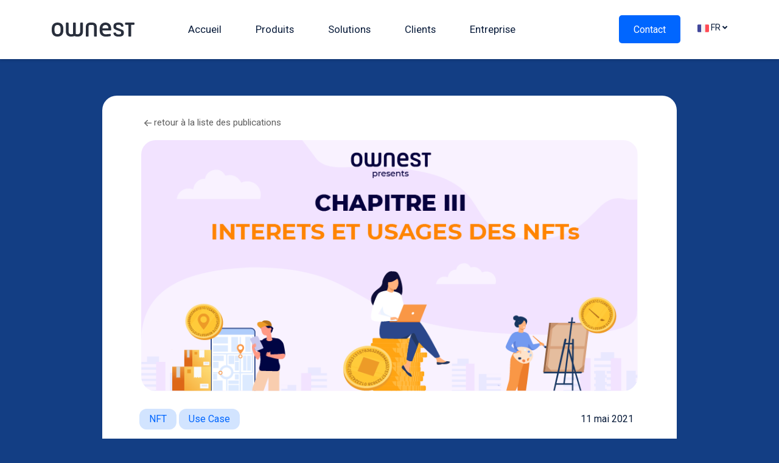

--- FILE ---
content_type: text/html; charset=UTF-8
request_url: https://ownest.io/news/nft-month-chapitre-iii-int%C3%A9r%C3%AAt-et-usage-des-nfts
body_size: 21179
content:

<!DOCTYPE html>
						 
    <html class="no-js" lang="fr">
					

    <head>
    				<meta http-equiv="X-UA-Compatible" content="IE=edge">
			<meta charset="utf-8">
			<!-- <title> NFT Month - Chapitre III : Intérêt et usage des NFTs | Ownest </title> -->
			<meta name="viewport" content="width=device-width, initial-scale=1.0">
			<link rel="home" href="https://ownest.io/" />
				    	<link rel="shortcut icon" type="image/x-icon" href="https://ownest.io/img/favicon-new_2021-03-22-140254.png">
	    	
	    	<script id=“mcjs”>!function(c,h,i,m,p){m=c.createElement(h),p=c.getElementsByTagName(h)[0],m.async=1,m.src=i,p.parentNode.insertBefore(m,p)}(document,“script”,“https://chimpstatic.com/mcjs-connected/js/users/aecb302cbc112409cd062190b/fbc67252e6da20e0745097e34.js”);</script>

			
			<link rel="stylesheet" href="https://ownest.io/assets/css/reset-e40d8eed5f.css">
<link rel="stylesheet" href="https://use.fontawesome.com/releases/v5.6.3/css/all.css" integrity="sha384-UHRtZLI+pbxtHCWp1t77Bi1L4ZtiqrqD80Kn4Z8NTSRyMA2Fd33n5dQ8lWUE00s/" crossorigin="anonymous">
<link rel="stylesheet" href="https://cdn.jsdelivr.net/npm/bootstrap@4.6.1/dist/css/bootstrap.min.css" integrity="sha384-zCbKRCUGaJDkqS1kPbPd7TveP5iyJE0EjAuZQTgFLD2ylzuqKfdKlfG/eSrtxUkn" crossorigin="anonymous">
<link rel="stylesheet" href="https://ownest.io/assets/css/styles-c655b89e95.css">
			
			<!-- Leadinfo tracking code --> <script> (function(l,e,a,d,i,n,f,o){if(!l[i]){l.GlobalLeadinfoNamespace=l.GlobalLeadinfoNamespace||[]; l.GlobalLeadinfoNamespace.push(i);l[i]=function(){(l[i].q=l[i].q||[]).push(arguments)};l[i].t=l[i].t||n; l[i].q=l[i].q||[];o=e.createElement(a);f=e.getElementsByTagName(a)[0];o.async=1;o.src=d;f.parentNode.insertBefore(o,f);} }(window,document,"script","https://cdn.leadinfo.net/ping.js","leadinfo","LI-6083D7DAE419D")); </script>
    <title>Ownest | NFT Month - Chapitre III : Intérêt et usage des NFTs</title>
<script>window.dataLayer = window.dataLayer || [];
function gtag(){dataLayer.push(arguments)};
gtag('js', new Date());
gtag('config', 'UA-135263986-1', {'send_page_view': true,'anonymize_ip': false,'link_attribution': false,'allow_display_features': false});
</script><meta name="keywords" content="NFT, Use case">
<meta name="description" content="Les NFTs ne sont pas nouveaux: ils ont déjà une décennie au compteur. Toutefois de nouveaux usages commencent à infuser dans de nombreux pans de l&#039;économie.">
<meta name="referrer" content="no-referrer-when-downgrade">
<meta name="robots" content="all">
<meta content="fr_FR" property="og:locale">
<meta content="Ownest" property="og:site_name">
<meta content="website" property="og:type">
<meta content="https://ownest.io/news/nft-month-chapitre-iii-intérêt-et-usage-des-nfts" property="og:url">
<meta content="Ownest | NFT Month - Chapitre III : Intérêt et usage des NFTs" property="og:title">
<meta content="Les NFTs ne sont pas nouveaux: ils ont déjà une décennie au compteur. Toutefois de nouveaux usages commencent à infuser dans de nombreux pans de l&#039;économie." property="og:description">
<meta content="https://ownest.io/img/articles/_1200x630_crop_center-center_82_none/ownest-nft-usages.png?mtime=1648822093" property="og:image">
<meta content="1200" property="og:image:width">
<meta content="630" property="og:image:height">
<meta content="NFT Month - Chapitre III : Intérêt et usage des NFTs" property="og:image:alt">
<meta content="https://twitter.com/Ownest_io" property="og:see_also">
<meta name="twitter:card" content="summary_large_image">
<meta name="twitter:site" content="@Ownest_io">
<meta name="twitter:creator" content="@Ownest_io">
<meta name="twitter:title" content="NFT Month - Chapitre III : Intérêt et usage des NFTs">
<meta name="twitter:description" content="Les NFTs ne sont pas nouveaux: ils ont déjà une décennie au compteur. Toutefois de nouveaux usages commencent à infuser dans de nombreux pans de l&#039;économie.">
<meta name="twitter:image" content="https://ownest.io/img/articles/_800x418_crop_center-center_82_none/ownest-nft-usages.png?mtime=1648822093">
<meta name="twitter:image:width" content="800">
<meta name="twitter:image:height" content="418">
<meta name="twitter:image:alt" content="NFT Month - Chapitre III : Intérêt et usage des NFTs">
<link href="https://ownest.io/news/nft-month-chapitre-iii-intérêt-et-usage-des-nfts" rel="canonical">
<link href="https://ownest.io" rel="home">
<link type="text/plain" href="https://ownest.io/humans.txt" rel="author"></head>
    <body class="article"><script async src="https://www.googletagmanager.com/gtag/js?id=UA-135263986-1"></script>

			<div id="wrap">
	        <!-- Navigation Mobile screen -->
<div class="col-md-3 col-xs-1 p-l-0 p-r-0 collapse in" id="sidebar">
  <div class="list-group panel">

              <a href="https://ownest.io/" class="list-group-item collapsed" data-parent="#sidebar">
          <span class="hidden-sm-down">
             Accueil                       </span>
        </a>
      
                    <a href="#menu1" class="list-group-item collapsed " data-parent="#sidebar" data-toggle="collapse" aria-expanded="false">
          <span class="hidden-sm-down">Produits</span>
          <i class="expand-icon fas fa-angle-down"></i>          <i class="collapse-icon fas fa-angle-up"></i>        </a>

        
                        <div class="submenu-content collapse collapsed" id="menu1">
          <div class="container">

                                        <div class="submenu-section">
                <h5>NFTs</h5>
                <ul>
                                  <li class="">
                    <a href="https://ownest.io/news/nft-token-definition">
                      Qu&#039;est-ce qu&#039;un NFT ?
                    </a>
                                      </li>
                                  <li class="">
                    <a href="https://ownest.io/news/blockchain-innovation-simplification-definition">
                      Comment fonctionne la Blockchain ?
                    </a>
                                      </li>
                                  <li class="">
                    <a href="https://ownest.io/news/nft-month-chapitre-iii-intérêt-et-usage-des-nfts">
                      Qu&#039;est-ce qu&#039;un jumeau numérique ?
                    </a>
                                      </li>
                                  <li class="">
                    <a href="https://ownest.io/news/nft-month-nfts-logistique">
                      Comment les NFTs peuvent révolutionner la supply chain ?
                    </a>
                                      </li>
                                  <li class="">
                    <a href="https://ownest.io/news/nft-month-histoire-nft">
                      Histoire des NFTs
                    </a>
                                      </li>
                                </ul>
              </div>
                                                      <div class="submenu-section">
                <h5>Optimisation</h5>
                <ul>
                                  <li class="">
                    <a href="https://ownest.io/news/webinar-wavestone-blockchain-supply-chain">
                      Comment optimiser sa supplychain ?
                    </a>
                                      </li>
                                  <li class="">
                    <a href="https://ownest.io/news/recap-webinar-supply-chain-transformation-numerique-ere-post-covid">
                      Transformation numérique de la supply chain
                    </a>
                                      </li>
                                </ul>
              </div>
                                    </div>
        </div>
                      <a href="#menu2" class="list-group-item collapsed " data-parent="#sidebar" data-toggle="collapse" aria-expanded="false">
          <span class="hidden-sm-down">Solutions</span>
          <i class="expand-icon fas fa-angle-down"></i>          <i class="collapse-icon fas fa-angle-up"></i>        </a>

        
                        <div class="submenu-content collapse collapsed" id="menu2">
          <div class="container">

                                        <div class="submenu-section">
                <h5>Secteurs d&#039;activité</h5>
                <ul>
                                  <li class="">
                    <a href="https://ownest.io/casdusage?cas=luxe">
                      Luxe
                    </a>
                                        <span>Authentification et Garantie de produits</span>
                                      </li>
                                  <li class="">
                    <a href="https://ownest.io/casdusage?cas=industrie">
                      Industrie
                    </a>
                                      </li>
                                  <li class="">
                    <a href="https://ownest.iocasdusage?cas=grande-distribution">
                      Retail
                    </a>
                                      </li>
                                  <li class="">
                    <a href="https://ownest.io/casdusage?cas=e-commerce">
                      E-Commerce
                    </a>
                                      </li>
                                  <li class="">
                    <a href="https://ownest.io/rse">
                      Économie circulaire
                    </a>
                                      </li>
                                  <li class="">
                    <a href="https://www.owalt.io">
                      Web 3
                    </a>
                                      </li>
                                </ul>
              </div>
                                                      <div class="submenu-section">
                <h5>Applications</h5>
                <ul>
                                  <li class="">
                    <a href="https://ownest.io/solution">
                      Traçabilité
                    </a>
                                        <span>Traçabilité de marchandises sur la Supply chain</span>
                                      </li>
                                  <li class="">
                    <a href="https://ownest.io/news/covid-lettre-de-voiture-numérique-cmr-blockchain-validation-logistique">
                      E-CMR
                    </a>
                                        <span>Gagnez du temps avec un lettre de voiture digitale</span>
                                      </li>
                                  <li class="">
                    <a href="https://ownest.io/casdusage?cas=logisticiens">
                      Suivi des palettes
                    </a>
                                        <span>Gardez un oeil sur vos stocks de palettes</span>
                                      </li>
                                  <li class="">
                    <a href="https://ownest.io/news/blockchain-inventory-management-stock-logistique">
                      Gestion d&#039;un parc de téléphones
                    </a>
                                      </li>
                                  <li class="">
                    <a href="https://ownest.io/news/opportunites-blockchain-luxe-lutte-contrefacons">
                      Authentification et Garantie
                    </a>
                                      </li>
                                  <li class="">
                    <a href="https://www.owalt.io/#comp-l57zxe2a">
                      Seconde vie des produits
                    </a>
                                      </li>
                                </ul>
              </div>
                                                      <div class="submenu-section">
                <h5>Owalt</h5>
                <ul>
                                  <li class="">
                    <a href="https://www.owalt.io/en#comp-l582jqzr">
                      Expérience clients
                    </a>
                                      </li>
                                  <li class="">
                    <a href="https://www.owalt.io/en#comp-l57zxe2a">
                      Gestion SAV
                    </a>
                                      </li>
                                  <li class="">
                    <a href="https://www.owalt.io/en#comp-l57zxe2a">
                      Location
                    </a>
                                      </li>
                                </ul>
              </div>
                                                      <div class="illustration">
                <div class="header-img">
                                    <img loading="lazy" class="img-fluid" data-src='https://ownest.io/users/Owalt_byownest.png' alt="Owalt byownest"/></div>
                <!-- <h6>Owalt</h6> -->
                <div class="subtitle">Référence en Web 3 sécurisé depuis 2017</div>
                <a class="link" href="https://www.owalt.io/en">Voir plus</a>              </div>
                                    </div>
        </div>
                      <a href="#menu3" class="list-group-item collapsed " data-parent="#sidebar" data-toggle="collapse" aria-expanded="false">
          <span class="hidden-sm-down">Clients</span>
          <i class="expand-icon fas fa-angle-down"></i>          <i class="collapse-icon fas fa-angle-up"></i>        </a>

        
                        <div class="submenu-content collapse collapsed" id="menu3">
          <div class="container">

                                        <div class="submenu-section">
                <h5>Nos cas d&#039;usage</h5>
                <ul>
                                  <li class="">
                    <a href="https://ownest.io/casdusage">
                      Plus d&#039;informations
                    </a>
                                      </li>
                                </ul>
              </div>
                                                      <div class="illustration">
                <div class="header-img">
                                    <img loading="lazy" class="img-fluid" data-src='https://ownest.io/img/Cdiscount_2022-04-01-174830_mhxm.png' alt="Cdiscount 2022 04 01 174830 mhxm"/></div>
                <!-- <h6>Cdiscount</h6> -->
                <div class="subtitle">Traçabilité des colis encombrants depuis les entrepôts vers les plateformes du dernier km</div>
                              </div>
                                                      <div class="illustration">
                <div class="header-img">
                                    <img loading="lazy" class="img-fluid" data-src='https://ownest.io/users/scnfbis.png' alt="Scnfbis"/></div>
                <!-- <h6>SNCF</h6> -->
                <div class="subtitle">Suivi des rails de la conception à l&#039;installation sur plusieurs sites</div>
                              </div>
                                                      <div class="illustration">
                <div class="header-img">
                                    <img loading="lazy" class="img-fluid" data-src='https://ownest.io/img/SaintLaurent.png' alt="Saint Laurent"/></div>
                <!-- <h6>Saint Laurent</h6> -->
                <div class="subtitle">Suivi des produits et des équipements entre les entrepôts, le siège social et les magasins</div>
                              </div>
                                    </div>
        </div>
                      <a href="#menu4" class="list-group-item collapsed " data-parent="#sidebar" data-toggle="collapse" aria-expanded="false">
          <span class="hidden-sm-down">Entreprise</span>
          <i class="expand-icon fas fa-angle-down"></i>          <i class="collapse-icon fas fa-angle-up"></i>        </a>

        
                        <div class="submenu-content collapse collapsed" id="menu4">
          <div class="container">

                                        <div class="submenu-section">
                <h5>A propos</h5>
                <ul>
                                  <li class="">
                    <a href="https://ownest.io/a-propos/notre-histoire">
                      Notre histoire
                    </a>
                                      </li>
                                  <li class="">
                    <a href="https://ownest.io/rse">
                      RSE
                    </a>
                                      </li>
                                  <li class="">
                    <a href="https://ownest.io/a-propos/philosophie">
                      Philosophie
                    </a>
                                      </li>
                                  <li class="">
                    <a href="https://ownest.io/a-propos/equipe">
                      Team
                    </a>
                                      </li>
                                </ul>
              </div>
                                                      <div class="submenu-section">
                <h5>Blog</h5>
                <ul>
                                  <li class="">
                    <a href="https://ownest.io/news">
                      Derniers articles
                    </a>
                                      </li>
                                  <li class="">
                    <a href="https://ownest.io/tags/supply-chain">
                      Supplychain &amp; Logistique
                    </a>
                                      </li>
                                  <li class="">
                    <a href="https://ownest.io/tags/luxe">
                      NFTs &amp; Luxe
                    </a>
                                      </li>
                                  <li class="">
                    <a href="https://ownest.io/tags/nft">
                      NFTs &amp; Blockchain
                    </a>
                                      </li>
                                  <li class="">
                    <a href="https://ownest.io/tags/event">
                      Evènements
                    </a>
                                      </li>
                                  <li class="">
                    <a href="https://ownest.io/tags/startup">
                      Brèves Ownest
                    </a>
                                      </li>
                                </ul>
              </div>
                                                      <div class="submenu-section">
                <h5>Jobs</h5>
                <ul>
                                  <li class="">
                    <a href="https://ownest.io/jobs">
                      Consultez nos offres
                    </a>
                                      </li>
                                  <li class="">
                    <a href="https://ownest.io/contact?type=job">
                      Candidature Spontanée
                    </a>
                                      </li>
                                </ul>
              </div>
                                    </div>
        </div>
                </div>
</div>
<nav class="d-xs-block d-md-none navbar smartphone-menu navbar-expand flex-column flex-md-row bd-navbar main-nav">

  <a href="#sidebar" data-toggle="collapse" class="menu-button">
    <i class="open-menu fas fa-bars"></i>
    <i class="close-menu fas fa-window-close"></i>
  </a>

  <a class="navbar-brand" href="https://ownest.io/">
    <img src="https://ownest.io/img/ownest-logo.svg" alt="ownest-logo">
  </a>
  
  <div class="navbar-nav-scroll">
    <div class="language">
              <img loading="lazy" class="flag flag-fr" src="https://ownest.io/img/flags/fr.svg" alt="drapeau-français"> <i class="fas fa-angle-down"></i>
            
                  <ul class="language-selection">
                            
                                                        
                    
                    <li>
            <a href="$NFTS_SITE_URL/">
              <img class="flag flag-en" src="https://ownest.io/img/flags/en.svg" alt='language-flag'> 
                             English             </a>
          </li>
                                      
                                                        
                    
                    <li>
            <a href="https://owalt.io/">
              <img class="flag flag-en" src="https://ownest.io/img/flags/en.svg" alt='language-flag'> 
                             English             </a>
          </li>
                                      
                                                                                  
                    
                                      
                                                        
                    
                                      
                                                        
                    
                    <li>
            <a href="https://ownest.io/en/">
              <img class="flag flag-en" src="https://ownest.io/img/flags/en.svg" alt='language-flag'> 
                             English             </a>
          </li>
                        </ul>
    </div>
  </div>
</nav>

<!-- Navigation BIG screen -->
<nav class="d-none d-md-block desktop-menu navbar expanded-navbar navbar-expand-lg main-nav">
  <div class="container">

    <a class="navbar-brand" href="https://ownest.io/">
        <img src="https://ownest.io/img/ownest-logo.svg" alt="ownest-logo">
    </a>
    
    <ul class="navbar-nav mr-auto" id="navbarResponsive">
            <li class="nav-item show-1200">
        <a class="nav-link" href="https://ownest.io/">
           Accueil                   </a>
      </li>
                          <li class="nav-item ">
          <a class="nav-link has-submenu" " data-submenu="1">
            Produits
          </a>
                                          <ul class="submenu-expanded submenu1">
              <div class="container">
                <!--                 <li class="">
                  <a >
                    NFTs
                  </a>
                                  <li class="">
                  <a >
                    Optimisation
                  </a>
                                  </li> -->

                                                    <div class="submenu-section">
                    <h5>NFTs</h5>
                    <ul>
                                          <li class="">
                        <a href="https://ownest.io/news/nft-token-definition">
                          Qu&#039;est-ce qu&#039;un NFT ?
                        </a>
                                              </li>
                                          <li class="">
                        <a href="https://ownest.io/news/blockchain-innovation-simplification-definition">
                          Comment fonctionne la Blockchain ?
                        </a>
                                              </li>
                                          <li class="">
                        <a href="https://ownest.io/news/nft-month-chapitre-iii-intérêt-et-usage-des-nfts">
                          Qu&#039;est-ce qu&#039;un jumeau numérique ?
                        </a>
                                              </li>
                                          <li class="">
                        <a href="https://ownest.io/news/nft-month-nfts-logistique">
                          Comment les NFTs peuvent révolutionner la supply chain ?
                        </a>
                                              </li>
                                          <li class="">
                        <a href="https://ownest.io/news/nft-month-histoire-nft">
                          Histoire des NFTs
                        </a>
                                              </li>
                                        </ul>
                  </div>
                                                                      <div class="submenu-section">
                    <h5>Optimisation</h5>
                    <ul>
                                          <li class="">
                        <a href="https://ownest.io/news/webinar-wavestone-blockchain-supply-chain">
                          Comment optimiser sa supplychain ?
                        </a>
                                              </li>
                                          <li class="">
                        <a href="https://ownest.io/news/recap-webinar-supply-chain-transformation-numerique-ere-post-covid">
                          Transformation numérique de la supply chain
                        </a>
                                              </li>
                                        </ul>
                  </div>
                                  

              </div>
            </ul>
                  </li>
              <li class="nav-item ">
          <a class="nav-link has-submenu" " data-submenu="2">
            Solutions
          </a>
                                          <ul class="submenu-expanded submenu2">
              <div class="container">
                <!--                 <li class="">
                  <a >
                    Secteurs d&#039;activité
                  </a>
                                  <li class="">
                  <a >
                    Applications
                  </a>
                                  <li class="">
                  <a >
                    Owalt
                  </a>
                                  <li class="illustration">
                  <a href="https://www.owalt.io/en">
                    Owalt
                  </a>
                                  </li> -->

                                                    <div class="submenu-section">
                    <h5>Secteurs d&#039;activité</h5>
                    <ul>
                                          <li class="">
                        <a href="https://ownest.io/casdusage?cas=luxe">
                          Luxe
                        </a>
                                                <span>Authentification et Garantie de produits</span>
                                              </li>
                                          <li class="">
                        <a href="https://ownest.io/casdusage?cas=industrie">
                          Industrie
                        </a>
                                              </li>
                                          <li class="">
                        <a href="https://ownest.iocasdusage?cas=grande-distribution">
                          Retail
                        </a>
                                              </li>
                                          <li class="">
                        <a href="https://ownest.io/casdusage?cas=e-commerce">
                          E-Commerce
                        </a>
                                              </li>
                                          <li class="">
                        <a href="https://ownest.io/rse">
                          Économie circulaire
                        </a>
                                              </li>
                                          <li class="">
                        <a href="https://www.owalt.io">
                          Web 3
                        </a>
                                              </li>
                                        </ul>
                  </div>
                                                                      <div class="submenu-section">
                    <h5>Applications</h5>
                    <ul>
                                          <li class="">
                        <a href="https://ownest.io/solution">
                          Traçabilité
                        </a>
                                                <span>Traçabilité de marchandises sur la Supply chain</span>
                                              </li>
                                          <li class="">
                        <a href="https://ownest.io/news/covid-lettre-de-voiture-numérique-cmr-blockchain-validation-logistique">
                          E-CMR
                        </a>
                                                <span>Gagnez du temps avec un lettre de voiture digitale</span>
                                              </li>
                                          <li class="">
                        <a href="https://ownest.io/casdusage?cas=logisticiens">
                          Suivi des palettes
                        </a>
                                                <span>Gardez un oeil sur vos stocks de palettes</span>
                                              </li>
                                          <li class="">
                        <a href="https://ownest.io/news/blockchain-inventory-management-stock-logistique">
                          Gestion d&#039;un parc de téléphones
                        </a>
                                              </li>
                                          <li class="">
                        <a href="https://ownest.io/news/opportunites-blockchain-luxe-lutte-contrefacons">
                          Authentification et Garantie
                        </a>
                                              </li>
                                          <li class="">
                        <a href="https://www.owalt.io/#comp-l57zxe2a">
                          Seconde vie des produits
                        </a>
                                              </li>
                                        </ul>
                  </div>
                                                                      <div class="submenu-section">
                    <h5>Owalt</h5>
                    <ul>
                                          <li class="">
                        <a href="https://www.owalt.io/en#comp-l582jqzr">
                          Expérience clients
                        </a>
                                              </li>
                                          <li class="">
                        <a href="https://www.owalt.io/en#comp-l57zxe2a">
                          Gestion SAV
                        </a>
                                              </li>
                                          <li class="">
                        <a href="https://www.owalt.io/en#comp-l57zxe2a">
                          Location
                        </a>
                                              </li>
                                        </ul>
                  </div>
                                                                      <div class="illustration">
                    <div class="header-img">
                                            <img loading="lazy" class="img-fluid" data-src='https://ownest.io/users/Owalt_byownest.png' alt="Owalt byownest"/></div>
                    <!-- <h6>Owalt</h6> -->
                    <div class="subtitle">Référence en Web 3 sécurisé depuis 2017</div>
                    <a class="link" href="https://www.owalt.io/en">Voir plus</a>                  </div>
                                  

              </div>
            </ul>
                  </li>
              <li class="nav-item ">
          <a class="nav-link has-submenu" " data-submenu="3">
            Clients
          </a>
                                          <ul class="submenu-expanded submenu3">
              <div class="container">
                <!--                 <li class="">
                  <a >
                    Nos cas d&#039;usage
                  </a>
                                  <li class="illustration">
                  <a >
                    Cdiscount
                  </a>
                                  <li class="illustration">
                  <a >
                    SNCF
                  </a>
                                  <li class="illustration">
                  <a >
                    Saint Laurent
                  </a>
                                  </li> -->

                                                    <div class="submenu-section">
                    <h5>Nos cas d&#039;usage</h5>
                    <ul>
                                          <li class="">
                        <a href="https://ownest.io/casdusage">
                          Plus d&#039;informations
                        </a>
                                              </li>
                                        </ul>
                  </div>
                                                                      <div class="illustration">
                    <div class="header-img">
                                            <img loading="lazy" class="img-fluid" data-src='https://ownest.io/img/Cdiscount_2022-04-01-174830_mhxm.png' alt="Cdiscount 2022 04 01 174830 mhxm"/></div>
                    <!-- <h6>Cdiscount</h6> -->
                    <div class="subtitle">Traçabilité des colis encombrants depuis les entrepôts vers les plateformes du dernier km</div>
                                      </div>
                                                                      <div class="illustration">
                    <div class="header-img">
                                            <img loading="lazy" class="img-fluid" data-src='https://ownest.io/users/scnfbis.png' alt="Scnfbis"/></div>
                    <!-- <h6>SNCF</h6> -->
                    <div class="subtitle">Suivi des rails de la conception à l&#039;installation sur plusieurs sites</div>
                                      </div>
                                                                      <div class="illustration">
                    <div class="header-img">
                                            <img loading="lazy" class="img-fluid" data-src='https://ownest.io/img/SaintLaurent.png' alt="Saint Laurent"/></div>
                    <!-- <h6>Saint Laurent</h6> -->
                    <div class="subtitle">Suivi des produits et des équipements entre les entrepôts, le siège social et les magasins</div>
                                      </div>
                                  

              </div>
            </ul>
                  </li>
              <li class="nav-item ">
          <a class="nav-link has-submenu" " data-submenu="4">
            Entreprise
          </a>
                                          <ul class="submenu-expanded submenu4">
              <div class="container">
                <!--                 <li class="">
                  <a >
                    A propos
                  </a>
                                  <li class="">
                  <a >
                    Blog
                  </a>
                                  <li class="">
                  <a >
                    Jobs
                  </a>
                                  </li> -->

                                                    <div class="submenu-section">
                    <h5>A propos</h5>
                    <ul>
                                          <li class="">
                        <a href="https://ownest.io/a-propos/notre-histoire">
                          Notre histoire
                        </a>
                                              </li>
                                          <li class="">
                        <a href="https://ownest.io/rse">
                          RSE
                        </a>
                                              </li>
                                          <li class="">
                        <a href="https://ownest.io/a-propos/philosophie">
                          Philosophie
                        </a>
                                              </li>
                                          <li class="">
                        <a href="https://ownest.io/a-propos/equipe">
                          Team
                        </a>
                                              </li>
                                        </ul>
                  </div>
                                                                      <div class="submenu-section">
                    <h5>Blog</h5>
                    <ul>
                                          <li class="">
                        <a href="https://ownest.io/news">
                          Derniers articles
                        </a>
                                              </li>
                                          <li class="">
                        <a href="https://ownest.io/tags/supply-chain">
                          Supplychain &amp; Logistique
                        </a>
                                              </li>
                                          <li class="">
                        <a href="https://ownest.io/tags/luxe">
                          NFTs &amp; Luxe
                        </a>
                                              </li>
                                          <li class="">
                        <a href="https://ownest.io/tags/nft">
                          NFTs &amp; Blockchain
                        </a>
                                              </li>
                                          <li class="">
                        <a href="https://ownest.io/tags/event">
                          Evènements
                        </a>
                                              </li>
                                          <li class="">
                        <a href="https://ownest.io/tags/startup">
                          Brèves Ownest
                        </a>
                                              </li>
                                        </ul>
                  </div>
                                                                      <div class="submenu-section">
                    <h5>Jobs</h5>
                    <ul>
                                          <li class="">
                        <a href="https://ownest.io/jobs">
                          Consultez nos offres
                        </a>
                                              </li>
                                          <li class="">
                        <a href="https://ownest.io/contact?type=job">
                          Candidature Spontanée
                        </a>
                                              </li>
                                        </ul>
                  </div>
                                  

              </div>
            </ul>
                  </li>
          </ul>

    <div class="navbar-nav ml-auto">
              <a class="btn btn-primary" href="https://ownest.io/contact">Contact</a>
            <div class="language">
                  <img class="flag flag-fr" src="https://ownest.io/img/flags/fr.svg" alt="drapeau-français"> FR <i class="fas fa-angle-down"></i>
        
                        <ul class="language-selection">
                                  
                                                                  
                        
                        <li>
              <a href="$NFTS_SITE_URL/">
                <img class="flag flag-en" src="https://ownest.io/img/flags/en.svg" alt='language-flag'> 
                                 English               </a>
            </li>
                                              
                                                                  
                        
                        <li>
              <a href="https://owalt.io/">
                <img class="flag flag-en" src="https://ownest.io/img/flags/en.svg" alt='language-flag'> 
                                 English               </a>
            </li>
                                              
                                                                                                
                        
                                              
                                                                  
                        
                                              
                                                                  
                        
                        <li>
              <a href="https://ownest.io/en/">
                <img class="flag flag-en" src="https://ownest.io/img/flags/en.svg" alt='language-flag'> 
                                 English               </a>
            </li>
                              </ul>
      </div>
    <div>
  </div>
</nav>
    
    <div id="main">
	
<div class="article-wrapper container">

  <article>
    <a class="back-link" href="https://ownest.io/news">
      <svg class="fill-current" width="12" height="10" viewBox="0 0 12 10" fill="none" xmlns="http://www.w3.org/2000/svg">
<path d="M1.67138 5L5.79723 8.88667C6.06759 9.14136 6.06759 9.55429 5.79723 9.80898C5.52686 10.0637 5.08852 10.0637 4.81816 9.80898L0.202772 5.46116C0.067591 5.33381 -7.0269e-07 5.16691 -6.95394e-07 5C-6.88098e-07 4.83309 0.067591 4.66619 0.202772 4.53884L4.81816 0.191017C5.08852 -0.0636725 5.52686 -0.0636725 5.79723 0.191017C6.06759 0.445707 6.06759 0.858641 5.79723 1.11333L1.67138 5Z" fill="currentColor"/>
<line x1="1" y1="4.99998" x2="12" y2="4.99998" stroke="currentColor" stroke-width="1.2"/>
</svg>
 
              retour à la liste des publications
          </a>

    <div class="main-illustration">
            <img class="" data-src='https://ownest.io/img/articles/ownest-nft-usages.png' alt="Ownest nft usages"/>
      <noscript>
        <img src="https://ownest.io/img/articles/ownest-nft-usages.png" alt="Ownest nft usages">
      </noscript>
    </div>

    <header class="article-header">
      <div class="row">
        <div class="col-12">
          <div class="tags-wrapper tags">
                                                                      <a href="https://ownest.io/tags/nft" class="tag big">NFT</a>
                                                                              <a href="https://ownest.io/tags/use-case" class="tag big">Use case</a>
                                                            
                      </div>
          <div class="published">
                          11 mai 2021
                      </div>

          <h1 class="title">NFT Month - Chapitre III : Intérêt et usage des NFTs</h1>
        </div>
      </div>
    </header>

    <div class="article-content">
      <div class="row justify-content-center">
        <section class="col-md-12">
                    <p>Les NFTs ne sont pas nouveaux, <a href="https://ownest.io/news/nft-month-histoire-nft">leurs premières utilisations remontent à une dizaine d’années</a>. Cependant, de nouveaux usages, conséquence directe de leur intérêt, commencent à être perceptibles dans nos vies.</p>
<p><em>Alors, quels sont les intérêts de ces NFT ? Et comment sont-ils concrètement utilisés aujourd’hui ? </em>C’est ce que nous allons voir dans cet article.</p>
<h1>I — L’original en version numérique</h1>
<p>“Vous conserverez l’original papier s’il vous plaît”.</p>
<p>Voilà une phrase usuelle bien connue dès lors qu’il s’agit d’évoquer des documents papiers comme des factures, des diplômes ou des contrats.</p>
<p>Dans le monde du papier et de la signature manuscrite, l’original est à portée de main, mais depuis l’ère du numérique, nous n’avons jamais disposer d’un véritable équivalent technique pour attester qu’une version d’un fichier était bien l’originale. Un fichier numérique est sans cesse “copié/collé” et il est très difficile, voire impossible, de retrouver la première version de ce fichier.</p>
<p><strong><em>Le saviez-vous ?</em></strong> Lorsque que vous envoyez un e-mail avec une pièce jointe, vous envoyez, en fait, une copie du document se trouvant sur votre ordinateur. Le simple fait que le document soit sur votre ordinateur et sur celui du destinataire prouve bien qu’il s’agit d’une copie.</p>
<p>Aujourd’hui, afin d’attester de l’originalité d’un document numérique, nous faisons appel à un tiers de confiance, comme la Caisse des Dépôts et Consignation en France, via son service d’archivage, qui garantit de stocker une de ces copies, de manière inaltérable, pour pouvoir prouver, à posteriori, son originalité.<br /></p>

<p>L’original papier a la force de se suffire à lui-même pour garantir son unicité originale. Il est aujourd’hui particulièrement utilisé. Cependant, nous pouvons émettre certaines réserves quant aux caractéristiques d’un original papier.</p>
<p>En effet, il est complexe de <strong>transférer</strong> un document physique original: il faut que les deux personnes soient au même endroit au même moment. De plus, il n’est pas facile de savoir qui a eu le document dans les mains avant nous.</p>
<p>Il est également difficile de <strong>prouver</strong> qu’un original est bien l’original : une copie peut être facilement produite sans compter qu’il n’y a souvent aucune mention du caractère original du document.</p>
<p>Enfin, <strong>il est possible de détruire</strong> un document physique. Ainsi, sa valeur et son utilité deviennent nulles.</p>
<p>Depuis 2009, au même titre que le papier, le NFT permet à un document numérique de garantir sa propre unicité et son originalité. L’avènement des Blockchains publiques, avec la capacité de tokenisation, a lancé l’ère de l’unicité numérique dans laquelle chaque élément informatique peut désormais présenter un caractère unique.</p>
<p>Dès lors, un océan immense s’ouvre pour tokeniser ou “NFTiser” notre monde et nos vies.</p>
<h1>II — Ce que nous apporte la “NFTisation”</h1>
<p>Alors concrètement, comment pouvons-nous utiliser la puissance du NFT pour nos activités ?</p>
<p>Les points qui vont suivre n’ont pas vocation à être exhaustifs, mais simplement de mettre en lumière les grandes lignes possibles d’utilisation.</p>
<figure><img src="https://ownest.io/img/nft-usage-infographic.png" alt="Nft-use-cases-infographic" /></figure>
<p>Pour faire suite à notre constat sur une version originale papier, nous pouvons ici mettre en avant les réponses des NFTs à ces problématiques. Voici les caractéristiques d’un NFT :</p>
<ul><li><strong>La preuve d’origine</strong> : un NFT est défini par son créateur, apportant ainsi une donnée certifiée sur son origine. Il permet de vérifier un auteur et de mettre en place des cas d’utilisation comme les royalties (le créateur touche une commission sur chaque vente). Détenir un NFT: c’est avoir une preuve de son origine.</li><li><strong>Horodatage</strong> : Chaque action sur un NFT (création, transfert, modification) est inscrite dans la blockchain, ce qui apporte l’immuabilité et une preuve certifiée de l’existence de cette action à cette date. Elle peut être utilisée pour une preuve d’antériorité de création par exemple (enveloppe Soleau).</li><li><strong>Qualification</strong> : Il est possible d’attacher des qualités immuables à un NFT, qui la suivront tout au long de sa vie. C’est cette qualification qui apporte de la valeur à l’utilisation du NFT.</li><li><strong>La possession unique</strong> : Un NFT ne peut être détenu que par une seule personne à la fois car il ne peut être dupliqué. Cela apporte une preuve certifiée de possession. De plus, un NFT ne peut exister que s’il est détenu par quelqu’un (ou un portefeuille blockchain). Ainsi, un NFT aura toujours un propriétaire. En combinant cette caractéristique avec l’horodatage, il est possible de connaitre l’historique des propriétaires par ordre chronologique avec les dates exactes de transferts.</li><li><strong>Transférabilité</strong> : un NFT peut être transféré d’une personne à une autre (avec ou sans restrictions) et conserver ses caractéristiques. Ceci est très intéressant pour certains usages comme la garantie, l’assurance, les avantages, etc. qui pourraient être transférés avec le NFT. Autre avantage par rapport au produit physique, l’échange peut se faire d’un bout à l’autre du monde !</li><li><strong>Indestructibles</strong> : un NFT ne peut pas être effacé. Un NFT peut être brûlé — en l’envoyant à une adresse blockchain non valide — mais tout son historique restera à jamais. Cela renforce les autres qualités et apporte de nouvelles possibilités.</li></ul>
<h1><strong>Détenir un NFT, qu’est-ce que cela peut impliquer au niveau du droit ?</strong></h1>
<p>Le transfert et la possession du NFT peut permettre :</p>
<ul><li>de valider un transfert de propriété complet ou partiel en fonction du token et de la structuration du droit applicable au NFT. (Encore faut-il qualifier au sens du droit si ce NFT correspond au droit de propriété complet — usus, fructus, abusus — ou partiel de l’objet).</li><li>de prouver une détention d’un NFT par son horodatage et historique.</li><li>de prouver des droits, des obligations ou des responsabilités transmises.</li></ul>
<p><strong><em>(Question ouverte) Quid du NFT et du droit de propriété ?</em></strong> <em>L’utilisation d’un NFT nécessiterait une clarification de son droit de propriété afférent : le droit d’user (usus) le droit d’en jouir (fructus) et le droit d’en abuser (l’abusus).</em></p>
<p>En somme, les apports et les changements opérés par le NFT sont bien plus puissants qu’un simple original en version numérique, ses caractéristiques offrent de multiples possibilités, “dépassant” ce que nous faisons aujourd’hui avec l’original papier.</p>
<h1>III — Quels sont les cas d’usage actuels</h1>
<p>Les caractéristiques d’un NFT ouvrent un océan de possibilités. Certains cas d’usages sont d’ores et déjà disponibles et ils dépassent largement le domaine de l’Art, qui vient spontanément à l’esprit lorsque nous évoquons les NFT.</p>
<p>Voici un tour d’horizon :</p>
<ul><li><strong>Mondes Virtuels &amp; Propriétés</strong></li></ul>
<p>Dans ces applications, s’inscrivant dans la droite lignée de “Second Life”, les utilisateurs achètent des parcelles de terrain qu’ils peuvent ensuite construire, explorer et monétiser.</p>
<p><a href="https://market.decentraland.org/">Decentraland</a> et <a href="https://www.cryptovoxels.com/buy">Cryptovoxel</a> sont les applications les plus connues. <strong>Decentraland</strong> propose ainsi un monde virtuel dans lequel les utilisateurs achètent des NFTs de parcelles de terrain (des LAND) sur lesquelles ils peuvent ensuite voyager, construire et monétiser. Le nombre de LAND est limité et chaque unité à une superficie de 16x16 mètres.</p>
<p>Dans cette application, un NFT représente donc une parcelle de terrain.</p>
<p>Par exemple, on est ici dans la parcelle CryptoValley qui comprends la salle de conférence virtuelle de Decentraland :</p>
<figure><img src="https://ownest.io/img/decentraland-virtual-conference-room.png" alt="nft-decentraland-virtual-tour" /></figure>
<p>Nous pouvons penser qu’à l’avenir les NFTs <a href="https://www.forbes.com/sites/nataliakarayaneva/2021/04/08/nfts-work-for-digital-art-they-also-work-perfectly-for-real-estate/?sh=42a35ffb43f3">concerneront également l’immobilier physique</a>.</p>
<ul><li><strong>Les objets à collectionner</strong></li></ul>
<p>Cette catégorie est bien différente de celle de l’art. Nous voulons parler ici des objets à collectionner, telles que les cartes Panini ou les cartes Pokémon que nous collectionnons depuis notre plus tendre enfance dans le monde physique. Plusieurs projets proposent ce type de collection, en se collant, plus ou moins, aux équivalents physiques que nous connaissons déjà.</p>
<p>Par exemple, Sorare propose des cartes de collection numériques, sous licence officielle, d’un footballeur pour une saison de football particulière. Nous pouvons dire que c’est une forme numérique des cartes Panini. Grâce à la technologie blockchain, les fans peuvent collectionner leurs joueurs préférés en bénéficiant d’une rareté prouvée (offre fixe).</p>
<p>La carte de MBappé :</p>
<figure><img src="https://ownest.io/img/nft-collectible-carte-mbappe.png" alt="nft-carte-collectible-sorare-mbappe" /></figure>
<p>Autre exemple qui montre une offre supérieure des NFT, par rapport aux objets physiques : <strong>Les NBAs Top Shot</strong>. Ces NFT sont des séquences vidéos représentant les moments importants de la NBA.</p>
<p>Ici, l’une des propriétés du NFT est la vidéo, qui s’apparente à une collection de cartes dans le monde physique. On perçoit ici clairement le champ des possibilités offert par la capacité à avoir un contenu différent par rapport au monde physique.</p>
<figure><img src="https://ownest.io/img/nft-collectible-nba-topshot.jpeg" alt="nft-collectibles-nba-topshot" /></figure>
<p>Il y a des dizaines d’exemples d’objets numériques à collectionner, dans chaque pays. Certains groupes de musique proposent également des NFT à collectionner à leur effigie.</p>
<ul><li><strong>Art</strong></li></ul>
<p>L’un des domaines les plus évidents, mais qui n’a pas fini de nous étonner, est bien évidement celui de <strong>l’art</strong>. Nous l’avons <a href="https://ownest.io/news/nft-token-definition">déjà introduit dans le chapitre 1</a>. Plusieurs types de NFT d’arts sont disponibles et de nombreuses plateformes existent depuis 2017, vous proposant l’achat/vente de ces NFT, mais aussi pour certaines, la création.</p>
<p>Parmi ces plateformes, nous pouvons citer <a href="https://opensea.io/">OpenSea</a> et <a href="https://rarible.com/">Rarible</a> qui sont des plateformes ouvertes. N’importe qui peut y créer des NFT avec un processus extrêmement simple, ce qui rend ces plateformes accessibles à ceux qui ont peu ou pas d’expérience avec les NFT.</p>
<p>N’hésitez pas à faire un tour sur ces plateformes (ainsi que <a href="https://makersplace.com/">MakersPlace</a>, <a href="https://superrare.co/">SuperRare</a>, <a href="https://knownorigin.io/">KnownOrigin</a>, …), car certaines œuvres valent vraiment le détour.</p>
<p><strong><em>FUNFACT</em></strong>: Le NFT d’art le plus cher jusqu’à aujourd’hui (mai 2021) a été réalisé par l’artiste Beeple. Il s’agit d’un collage de 50 000 œuvres réalisées pendant 14 ans. C’est la <a href="https://www.christies.com/features/Monumental-collage-by-Beeple-is-first-purely-digital-artwork-NFT-to-come-to-auction-11510-7.aspx">première oeuvre NFT vendue par Christie</a>’s, et celle-ci s’est arrachée au prix de 69,3 millions de dollars.</p>
<figure><img src="https://ownest.io/img/nft-beeple-art.png" alt="nft-token-art-beeple" /></figure>
<ul><li><strong>Jeux vidéos</strong></li></ul>
<p>Les NFT peuvent également être utilisés au sein de jeux vidéos. Imaginez détenir le NFT d’une épée rare que vous pourriez réutiliser dans plusieurs jeux ou bien la revendre par la suite ?</p>
<p>Utiliser des NFT est l’un des enjeux du projet suivant : Axie infinity Shard (AXS). Il s’agit d’un jeu à collectionner basé sur Ethereum. Les Axies sont des NFT, des personnages que vous possédez et contrôlez. Vous pouvez les stocker dans votre portefeuille personnel, les transférer ou les échanger avec d’autres joueurs.</p>
<p>Ici, les NFT sont des éléments du jeu.</p>
<p>En février 2021, AXS compte plus de 27 000 joueurs actifs.</p>
<figure><img src="https://ownest.io/img/nft-axs-gaming.jpeg" alt="nft-axs-gaming" /></figure>
<p>Il existe d’autres jeux vidéos utilisants les NFT et le champ des possibilités parait immense dans un monde déjà virtuel.</p>
<ul><li><strong>Avatars</strong>.</li></ul>
<p>Le monde numérique est habitué à la profusion et une des choses que l’on aime avoir de manière unique, c’est un avatar qui nous représente, que ce soit l’image que l’on utilise pour son profil ou le “moi numérique” dans un monde virtuel.</p>
<p>En version NFT, nous avons la possibilité de créer un nombre limité d’avatars, qui seront tous uniques. L’un des exemples les plus connus pour ce genre de cas d’usage est celui des CryptoPunks. Sur ces 10 000 personnages générés en 2017, il n’y en a pas deux qui soient identiques et chacun d’entre eux peut être officiellement détenu par une seule personne sur la blockchain Ethereum. Celui qui en détient un peut donc être officiellement l’unique détenteur de cet avatar et pourra l’utiliser dans des applications blockchain qui demanderont d’en prouver la possession.</p>
<p><strong><em>FUNFACT</em></strong>: Gratuits à l’origine, ces petits avatars pixelisés sont aujourd’hui reconnus comme les premiers NFT d’Ethereum, ce qui a poussé leur prix à une augmentation exponentielle. Le CryptoPunk #7804, un NFT extraterrestre fumant la pipe, a ainsi été vendu pour un montant record de 4 200 ethers (ETH) — l’équivalent de 7,56 millions de dollars (prix au 11 mars 2021).</p>
<figure><img src="https://ownest.io/img/nft-cryptopunks-art.png" alt="nft-avatar-art-cryptopunks" /></figure>
<p>Dernièrement le studio derrière CryptoPunks a récidivé en lançant les <a href="https://meebits.larvalabs.com/">Meebits</a>, 20000 avatars uniques en 3D, qui pourront être utilisés dans des mondes virtuels et des jeux. Le monde virtuel <a href="https://www.cryptovoxels.com/">CryptoVoxels</a> a déjà dit que ces avatars seront utilisables dans leur univers.</p>
<figure><img src="https://ownest.io/img/nft-meebits-cryptovoxels.png" alt="nft-meebits-cryptovoxels-art" /></figure>
<ul><li>Musique</li></ul>
<p>Le monde musical a une problématique d’intermédiaires très forte, ce sont en général eux qui touchent la majorité de l’argent, en particulier avec le nouveau monde du streaming où il est complexe pour un artiste de toucher quelque chose.</p>
<p>La blockchain a été envisagée, dans un premier temps, comme la solution à ces problèmes, en créant de nouvelles plateformes où les revenus seraient plus directs. Mais cela n’a pas vraiment fonctionné. L’avènement des NFTs change la donne : les artistes peuvent désormais proposer des éléments digitaux uniques directement à leurs fans et être rétribués pour cela. Kings of Leon a ainsi <a href="https://www.lesechos.fr/tech-medias/medias/king-of-leon-sort-un-album-en-nft-sur-la-blockchain-une-premiere-1295780">sorti un album en NFT</a> il y peu et d’autres, comme <a href="https://niftygateway.com/marketplace?page=1&amp;search=&amp;collection=0xacdcc9ab1b754e6dfd5ffaf77842e384f58f794d&amp;type=&amp;onSale=false">Madeon</a> ou <a href="https://niftygateway.com/itemdetail/primary/0x5f98b87fb68f7bb6f3a60bd6f0917723365444c1/1">Eminem</a>, proposent des mini-clips musicaux graphiques sur Nifty Gateway.</p>
<p>Mais il est possible d’aller encore plus loin et d’utiliser ce nouvel outil numérique pour varier les possibilités musicales, <a href="https://async.art/music">AsyncArt</a> a ainsi inventé des albums “multicouches” ou il est possible de créer un NFT à partir de plusieurs pistes d’écoute pour obtenir un mix unique au final :</p>
<figure><img src="https://ownest.io/img/nft-jukebox-music.jpg" alt="nft-jukebox-music" /></figure>
<p><br /></p>
<figure><img src="https://ownest.io/img/nft-about-leaving-music.png" alt="nft-music-leaving" /></figure>
<p><br /></p>
<ul><li>Supply chain<br /></li></ul>
<p>Nous ne pouvions pas parler des use cases NFT sans mentionner notre domaine d’application chez Ownest : la logistique.</p>
<p>Notre solution permet une meilleure traçabilité, grâce à la création de NFT correspondants aux produits physiques. La détention d’un NFT engage votre responsabilité sur le produit physique associé, ainsi en cas de potentielle perte ou dégradation sur le produit, la responsabilité de celui qui détient le NFT associé sera engagée. Il est ainsi possible de suivre, tout au long de la chaine logistique, les transferts de produits physiques via les transferts des NFT associés.</p>
<p>Le chapitre 4 détaillera en détails pourquoi nous avons développé ce cas d’application et comment nous l’avons appliqué sur le terrain.</p>
<figure><img src="https://ownest.io/img/nft-supply-chain-ownest.png" alt="nft-supply-chain-ownest" /></figure>
<p>Pour revenir aux éléments présentés précédemment sur le droit de propriété, il faut donc rester vigilant sur ce que l’on achète. C’est le créateur ou la plateforme génératrice de ce NFT qui spécifie les propriétés de ce NFT et donc ses droits et obligations afférents.</p>
<p>Par exemple, lorsque l’on vous vend un NFT original d’un objet, l’important est bien sûr la qualification de ce NFT mais surtout le créateur du NFT. Pour différencier un vrai NFT du faux, il suffit de regarder qui est son créateur historique et sa légitimité par rapport à l’objet.</p>
<h1>IV — Vers la “NFTisation” de notre monde et de nos vies</h1>
<p>L’original papier a donc une réelle valeur aujourd’hui et les NFT nous permettent de les digitaliser. Mais alors que pouvons-nous digitaliser ?</p>
<p><strong>Projetons-nous</strong> dans la digitalisation, via les NFTs, de <strong>nos vies personnelles.</strong></p>
<figure><img src="https://ownest.io/img/nftize-your-world.png" alt="nft-monde-usage" /></figure>
<p><strong><br /></strong></p>
<p>Demain, depuis votre portable vous accéderez à l’ensemble des NFTs que vous possédez et qui seront classés par catégories et sous catégories :</p>
<ul><li><strong>Les titres de propriété</strong> pour tous les biens que vous détenez (maison, voiture, frigo, montre, canapé, télévision, meuble) avec des sous-options pour chaque bien comme :</li></ul>
<p>→ <strong>Les certificats d’authenticité</strong></p>
<p>→ <strong>Les Garanties</strong> afférentes à chacun des produits.</p>
<p>→ <strong>En commande</strong> : pour les produits que vous avez payés et qui sont en cours de fabrication.</p>
<ul><li><strong>Identité et Visa:</strong> ici, nous retrouvons l’ensemble de vos documents d’identité (carte et passeport officiels) ou justificatifs de filiation familiale, mais aussi l’ensemble des autres documents tels que les attestations de domicile générées par différentes sociétés, services ou personnes. Nous pouvons utiliser certains NFTs d’identité plutôt que d’autres en fonction des enjeux et des personnes. Nous retrouverons également les Visa ou autorisations délivrées.</li><li><strong>Qualifications &amp; Diplômes :</strong> pour tous les diplômes que vous avez obtenus, mais aussi les qualifications professionnelles que vous validerez au fil du temps.</li><li><strong>Réputation :</strong> ici, se retrouve tous les NFTs de réputation que des personnes vous ont donnés aux fils de vos échanges (pro, uber, airbnb, achats sur internet). Ils pourront s’avérer bien pratiques pour avoir des réductions ou prouver sa bonne foi.</li><li><strong>Point de fidélité :</strong> au même titre que la réputation pour des avantages auprès des commerces ou pour pouvoir accéder à certaines ventes.</li><li><strong>Tickets de caisse :</strong> un double avantage pro et perso pour pouvoir justifier des dépenses et des notes de frais vis-à-vis de votre entreprise mais aussi de l’administration fiscale.</li><li><strong>Places et Tickets :</strong> pour les tickets de cinéma, places de concert ou spectacle que vous avez achetés et que vous devrez remettre le jour J. C’est aussi ici que l’on récupère ses NFT pour les files d’attente.</li><li><strong>Location :</strong> Même principe que pour la propriété mais pour les biens ou objets que vous louez.</li><li><strong>Santé :</strong> Nous retrouverons les ordonnances uniques générées par le médecin pour éviter de photocopier une ordonnance et aller chercher plusieurs fois les mêmes médicaments. Nous aurions ici l’ensemble des médicaments achetés et délivrés par le pharmacien. Sur chaque NFT vous pourriez également recevoir le rappel sanitaire de certains médicaments.</li></ul>
<p>Dans <strong>la vie professionnelle</strong>, il y aurait la même mécanique à l’échelle de la personne, de l’entreprise ou de l’état avec :</p>
<ul><li><strong>Contrats:</strong> Représentant l’ensemble des contrats signés créant des obligations et/ou des engagements</li><li><strong>Certificats :</strong> pour justifier de vos certifications Iso, etc…</li><li><strong>Commandes :</strong> ici vous retrouverez vos NFTs de commande, cela fera office d’engagement de la part de vos clients qui vous les transmettront lors de la signature, par exemple.</li><li><strong>Factures:</strong> pour votre comptabilité et pour justifier certains achats vis-a-vis de l’administration.</li><li><strong>Autorisations &amp; Quotas :</strong> pour les produits ou exploitations qui sont contrôlées avec quotas, c’est ici que vous détiendrez les autorisations d’exploitation quantifiée.</li><li><strong>Tâches &amp; Projets :</strong> une gestion de projet peut-être complètement décomposée en NFT pour chaque tâche. Chacun reçoit des tâches, les effectue et transmet à leur tour le NFT. C’est un outil standard et universel de gestion de tâche et d’avancée de projet.</li><li><strong>Économie circulaire :</strong> Demain, tous les produits seront construits par les ingénieurs, en réfléchissant à un cycle d’usage avec leur “utilisation primaire” puis “utilisation secondaire”, etc. Pour certains produits, l’usage consécutif sera tellement déterminé que nous partagerons avec l’utilisateur 1, 2 puis 3 le coût d’achat. Ici, se retrouveront vos parts d’usage et de détention.</li></ul>
<p>Il y a bien évidement, beaucoup d’autres domaines qui utiliseront l’unicité numérique comme un outil basique et d’utilisation évidente de leurs activités. Il reste à se demander en combien de temps les différentes industries vont adopter les NFT et NFTiser leur business.</p>
<p>La logistique semble être en tête de cette révolution, alors rendez-vous à notre prochain chapitre.</p>
        </section>
      </div>
    </div>
    <div class="article-footer">
      <div class="article-authors">
                      </div>
      <div class="share-buttons">
        <span class="share-title">
                      Partager
                  </span>
                        <div class="share-button-container" data-href="https://ownest.io/news/nft-month-chapitre-iii-intérêt-et-usage-des-nfts " data-layout="button" data-size="small">
          <a class="share-button twitter" href="https://twitter.com/intent/tweet?text=Ownest [fr]%7CNFT Month - Chapitre III : Intérêt et usage des NFTs https://ownest.io/news/nft-month-chapitre-iii-intérêt-et-usage-des-nfts">
            <svg class="fill-current" aria-hidden="true" focusable="false" data-prefix="fab" data-icon="twitter" class="svg-inline--fa fa-twitter fa-w-16" role="img" xmlns="http://www.w3.org/2000/svg" viewBox="0 0 512 512"><path fill="currentColor" d="M459.37 151.716c.325 4.548.325 9.097.325 13.645 0 138.72-105.583 298.558-298.558 298.558-59.452 0-114.68-17.219-161.137-47.106 8.447.974 16.568 1.299 25.34 1.299 49.055 0 94.213-16.568 130.274-44.832-46.132-.975-84.792-31.188-98.112-72.772 6.498.974 12.995 1.624 19.818 1.624 9.421 0 18.843-1.3 27.614-3.573-48.081-9.747-84.143-51.98-84.143-102.985v-1.299c13.969 7.797 30.214 12.67 47.431 13.319-28.264-18.843-46.781-51.005-46.781-87.391 0-19.492 5.197-37.36 14.294-52.954 51.655 63.675 129.3 105.258 216.365 109.807-1.624-7.797-2.599-15.918-2.599-24.04 0-57.828 46.782-104.934 104.934-104.934 30.213 0 57.502 12.67 76.67 33.137 23.715-4.548 46.456-13.32 66.599-25.34-7.798 24.366-24.366 44.833-46.132 57.827 21.117-2.273 41.584-8.122 60.426-16.243-14.292 20.791-32.161 39.308-52.628 54.253z"></path></svg>
          </a>
          <a class="share-button linkedin" target="_blank" href="https://www.linkedin.com/sharing/share-offsite/?url=https://ownest.io/news/nft-month-chapitre-iii-intérêt-et-usage-des-nfts">
            <svg class="fill-current" version="1.1" id="Capa_1" xmlns="http://www.w3.org/2000/svg" xmlns:xlink="http://www.w3.org/1999/xlink" x="0px" y="0px"
	 width="510px" height="510px" viewBox="0 0 510 510" style="enable-background:new 0 0 510 510;" xml:space="preserve">
<g>
	<g id="post-linkedin">
		<path fill="currentColor" d="M459,0H51C22.95,0,0,22.95,0,51v408c0,28.05,22.95,51,51,51h408c28.05,0,51-22.95,51-51V51C510,22.95,487.05,0,459,0z
			 M153,433.5H76.5V204H153V433.5z M114.75,160.65c-25.5,0-45.9-20.4-45.9-45.9s20.4-45.9,45.9-45.9s45.9,20.4,45.9,45.9
			S140.25,160.65,114.75,160.65z M433.5,433.5H357V298.35c0-20.399-17.85-38.25-38.25-38.25s-38.25,17.851-38.25,38.25V433.5H204
			V204h76.5v30.6c12.75-20.4,40.8-35.7,63.75-35.7c48.45,0,89.25,40.8,89.25,89.25V433.5z"/>
	</g>
</g>
</svg>

          </a>
          <a class="share-button facebook" target="_blank" href="https://www.facebook.com/sharer/sharer.php?u=https://ownest.io/%2Fnews/nft-month-chapitre-iii-intérêt-et-usage-des-nfts&amp;src=sdkpreparse" class="fb-xfbml-parse-ignore">
            <svg class="fill-current" aria-hidden="true" focusable="false" data-prefix="fab" data-icon="facebook-f" class="svg-inline--fa fa-facebook-f fa-w-10" role="img" xmlns="http://www.w3.org/2000/svg" viewBox="0 0 320 512"><path fill="currentColor" d="M279.14 288l14.22-92.66h-88.91v-60.13c0-25.35 12.42-50.06 52.24-50.06h40.42V6.26S260.43 0 225.36 0c-73.22 0-121.08 44.38-121.08 124.72v70.62H22.89V288h81.39v224h100.17V288z"></path></svg>
          </a>
        </div>
      </div>
    </div>
  </article>

</div>
<section class="articles-list article-widget light-blue">
  <h1>Nos dernières publications</h1>
    
  <div class="articles-list-wrapper">
    
          <div class="article-item ">
                <div class="inner-wrapper">

                    <div class="illustration-wrapper">
                      </div>

          <div class="info-wrapper">

            <div class="tags">
                                                                                <a href="https://ownest.io/tags/staking" class="tag">Staking</a>
                                                                                                                                                                  </div>
            
            <div class="published">
                              21 juin 2023
                          </div>

            <a href="https://ownest.io/news/découvrez-lécosystème-ownest-staking"><h4>Découvrez l&#039;écosystème Ownest Staking </h4></a>
          </div>
        </div>
      </div>
          <div class="article-item ">
                <div class="inner-wrapper">

                    <div class="illustration-wrapper">
                      </div>

          <div class="info-wrapper">

            <div class="tags">
                                                                                <a href="https://ownest.io/tags/keyrus" class="tag">Keyrus</a>
                                                                                              </div>
            
            <div class="published">
                              19 avr. 2023
                          </div>

            <a href="https://ownest.io/news/comment-révolutionner-la-supply-chain-grâce-aux-nfts"><h4>Comment révolutionner la supply chain grâce aux NFTs ? </h4></a>
          </div>
        </div>
      </div>
          <div class="article-item ">
                <div class="inner-wrapper">

                    <div class="illustration-wrapper">
                      </div>

          <div class="info-wrapper">

            <div class="tags">
                                                                                <a href="https://ownest.io/tags/keyrus" class="tag">Keyrus</a>
                                                                                              </div>
            
            <div class="published">
                              22 mars 2023
                          </div>

            <a href="https://ownest.io/news/comment-bien-choisir-sa-techno-blockchain"><h4>Comment bien choisir sa technologie blockchain ? </h4></a>
          </div>
        </div>
      </div>
      </div>
</section>
	</div>

	        <!-- Footer -->
<footer id="footer" class="page-footer font-small">

  <!-- Footer Links -->
  <div class="container text-center text-md-left">

    <!-- Grid row -->
    <div class="row">

      <!-- Grid column -->
      <div class="col-md-3">
        <!-- Content -->
        <img loading="lazy" class="footer-logo" src="https://ownest.io/img/ownest-logo.svg" alt="ownest-logo">
        <p class="company-info">49 rue de Ponthieu <br> 75008 Paris</p>
      </div>

                    <div class="col-md-3">

          <h5 class="text-uppercase">à propos</h5>

                              <ul class="list-unstyled">
                          <li class="nav-item">
                <a href="https://ownest.io/solution">Solution</a>
              </li>
                          <li class="nav-item">
                <a href="https://ownest.io/news">News</a>
              </li>
                          <li class="nav-item">
                <a href="https://ownest.io/a-propos/notre-histoire">Notre histoire</a>
              </li>
                          <li class="nav-item">
                <a href="/legal">Mentions légales</a>
              </li>
                      </ul>
                  </div>
              <div class="col-md-3">

          <h5 class="text-uppercase">nous rencontrer</h5>

                              <ul class="list-unstyled">
                          <li class="nav-item">
                <a href="https://ownest.io/jobs">Jobs</a>
              </li>
                          <li class="nav-item">
                <a href="https://ownest.io/contact?type=job">Candidature Spontanée</a>
              </li>
                          <li class="nav-item">
                <a href="https://ownest.io/contact">Contact</a>
              </li>
                      </ul>
                  </div>
      
      <!-- Grid column -->
      <div class="col-md-3  social-links">

        <!-- Links -->
        <h5 class="text-uppercase">Réseaux sociaux</h5>
                   <a href="https://twitter.com/Ownest_io" target="_blank" rel="noopener"><i class="fab fa-twitter"></i></a>
                   <a href="https://www.linkedin.com/company/ownest/" target="_blank" rel="noopener"><i class="fab fa-linkedin-in"></i></a>
                   <a href="https://www.youtube.com/channel/UCn3cPiWTJSl-lz9bogE3lxw" target="_blank" rel="noopener"><i class="fab fa-youtube"></i></a>
              </div>
      <!-- Grid column -->

    </div>
    <!-- Grid row -->

  </div>
  <!-- Footer Links -->
</footer>
<!-- Footer -->
        </div>
				<script src="https://code.jquery.com/jquery-3.4.1.min.js" integrity="sha256-CSXorXvZcTkaix6Yvo6HppcZGetbYMGWSFlBw8HfCJo=" crossorigin="anonymous"></script>
<script defer src="https://cdnjs.cloudflare.com/ajax/libs/Swiper/4.5.0/js/swiper.min.js"></script>
<script src="https://cdn.jsdelivr.net/npm/bootstrap@4.6.1/dist/js/bootstrap.bundle.min.js" integrity="sha384-fQybjgWLrvvRgtW6bFlB7jaZrFsaBXjsOMm/tB9LTS58ONXgqbR9W8oWht/amnpF" crossorigin="anonymous"></script>
<script src="https://cdn.jsdelivr.net/npm/bootstrap@4.6.1/dist/js/bootstrap.min.js" integrity="sha384-VHvPCCyXqtD5DqJeNxl2dtTyhF78xXNXdkwX1CZeRusQfRKp+tA7hAShOK/B/fQ2" crossorigin="anonymous"></script>
<script src="https://cdn.jsdelivr.net/npm/vue/dist/vue.js"></script>
<script src="https://unpkg.com/axios/dist/axios.min.js"></script>
<script defer src="https://ownest.io/assets/js/odometer-c07d7963db.js"></script>
<script defer src="https://ownest.io/assets/js/purpose-30668e7272.js"></script>
<script defer src="https://ownest.io/assets/js/main-2df49e22b0.js"></script>
		<div id="fb-root"></div>
<script>(function(d, s, id) {
  var js, fjs = d.getElementsByTagName(s)[0];
  if (d.getElementById(id)) return;
  js = d.createElement(s); js.id = id;
  js.async = true;
  js.src = "https://connect.facebook.net/en_US/sdk.js#xfbml=1&version=v3.0";
  fjs.parentNode.insertBefore(js, fjs);
}(document, 'script', 'facebook-jssdk'));</script>

<script>window.twttr = (function(d, s, id) {
    var js, fjs = d.getElementsByTagName(s)[0],
      t = window.twttr || {};
    if (d.getElementById(id)) return t;
    js = d.createElement(s);
    js.id = id;
    js.async = true;
    js.src = "https://platform.twitter.com/widgets.js";
    fjs.parentNode.insertBefore(js, fjs);
  
    t._e = [];
    t.ready = function(f) {
      t._e.push(f);
    };
  
    return t;
  }(document, "script", "twitter-wjs"));</script>
    <script type="application/ld+json">{"@context":"http://schema.org","@graph":{"1":{"@id":"#identity","@type":"Corporation","address":{"@type":"PostalAddress","addressCountry":"France","addressLocality":"Paris","addressRegion":"Île-de-France","postalCode":"75008","streetAddress":"49 rue de Ponthieu"},"alternateName":"Ownest","email":"contact@ownest.io","foundingDate":"2017-11-30","foundingLocation":"Paris","image":{"@type":"ImageObject","height":"60","url":"https://ownest.io/img/ownest-logo.png","width":"174"},"logo":{"@type":"ImageObject","height":"60","url":"https://ownest.io/img/_600x60_fit_center-center_82_none/ownest-logo.png?mtime=1617873682","width":"174"},"name":"Ownest SAS","sameAs":["https://twitter.com/Ownest_io"]},"2":{"@id":"#creator","@type":"Organization"},"3":{"@type":"BreadcrumbList","description":"Breadcrumbs list","itemListElement":[{"@type":"ListItem","item":"https://ownest.io","name":"Page d'accueil","position":1},{"@type":"ListItem","item":"https://ownest.io/news","name":"News","position":2},{"@type":"ListItem","item":"https://ownest.io/news/nft-month-chapitre-iii-intérêt-et-usage-des-nfts","name":"NFT Month - Chapitre III : Intérêt et usage des NFTs","position":3}],"name":"Breadcrumbs"}}}</script></body>
</html>

--- FILE ---
content_type: text/css
request_url: https://ownest.io/assets/css/styles-c655b89e95.css
body_size: 364390
content:
@charset "UTF-8";@import url("https://fonts.googleapis.com/css?family=Lato:300,400,700,900");@import url("https://fonts.googleapis.com/css2?family=Roboto:ital,wght@0,300;0,400;0,500;0,700;1,300;1,400&display=swap");@import url("https://fonts.googleapis.com/css2?family=Poppins:ital,wght@0,400;0,500;0,600;0,700;1,600;1,700&display=swap");@import url("https://cdnjs.cloudflare.com/ajax/libs/Swiper/4.5.0/css/swiper.min.css");.odometer.odometer-auto-theme,.odometer.odometer-auto-theme .odometer-digit,.odometer.odometer-theme-default,.odometer.odometer-theme-default .odometer-digit{display:inline-block;vertical-align:middle;*vertical-align:auto;*zoom:1;*display:inline;position:relative}.odometer.odometer-auto-theme .odometer-digit .odometer-digit-spacer,.odometer.odometer-theme-default .odometer-digit .odometer-digit-spacer{display:inline-block;vertical-align:middle;*vertical-align:auto;*zoom:1;*display:inline;visibility:hidden}.odometer.odometer-auto-theme .odometer-digit .odometer-digit-inner,.odometer.odometer-theme-default .odometer-digit .odometer-digit-inner{text-align:left;display:block;position:absolute;top:0;left:0;right:0;bottom:0;overflow:hidden}.odometer.odometer-auto-theme .odometer-digit .odometer-ribbon,.odometer.odometer-theme-default .odometer-digit .odometer-ribbon{display:block}.odometer.odometer-auto-theme .odometer-digit .odometer-ribbon-inner,.odometer.odometer-theme-default .odometer-digit .odometer-ribbon-inner{display:block;-webkit-backface-visibility:hidden}.odometer.odometer-auto-theme .odometer-digit .odometer-value,.odometer.odometer-theme-default .odometer-digit .odometer-value{display:block;-webkit-transform:translateZ(0)}.odometer.odometer-auto-theme .odometer-digit .odometer-value.odometer-last-value,.odometer.odometer-theme-default .odometer-digit .odometer-value.odometer-last-value{position:absolute}.odometer.odometer-auto-theme.odometer-animating-up .odometer-ribbon-inner,.odometer.odometer-theme-default.odometer-animating-up .odometer-ribbon-inner{transition:transform 2s}.odometer.odometer-auto-theme.odometer-animating-down .odometer-ribbon-inner,.odometer.odometer-auto-theme.odometer-animating-up.odometer-animating .odometer-ribbon-inner,.odometer.odometer-theme-default.odometer-animating-down .odometer-ribbon-inner,.odometer.odometer-theme-default.odometer-animating-up.odometer-animating .odometer-ribbon-inner{transform:translateY(-100%)}.odometer.odometer-auto-theme.odometer-animating-down.odometer-animating .odometer-ribbon-inner,.odometer.odometer-theme-default.odometer-animating-down.odometer-animating .odometer-ribbon-inner{transition:transform 2s;transform:translateY(0)}.odometer.odometer-auto-theme,.odometer.odometer-theme-default{font-family:Helvetica Neue,sans-serif;line-height:1.1em}.odometer.odometer-auto-theme .odometer-value,.odometer.odometer-theme-default .odometer-value{text-align:center}:root{--blue:#007aff;--pastelblue:#f0f2f8;--newblue:#2f61e8;--indigo:#5603ad;--purple:#510fa8;--pink:#f074ad;--red:#ff3b30;--orange:#ff9500;--yellow:#fc0;--green:#4cd964;--teal:#24b7fa;--cyan:#4bd6e5;--white:#fff;--gray:#6c7686;--gray-dark:#343a40;--lighter:#f5f9fb;--primary:#510fa8;--secondary:#fafbfe;--success:#4cd964;--info:#24b7fa;--warning:#ff9500;--danger:#ff3b30;--light:#ced4da;--dark:#05172a;--darker:#020b13;--breakpoint-xs:0;--breakpoint-sm:576px;--breakpoint-md:768px;--breakpoint-lg:992px;--breakpoint-xl:1200px;--font-family-sans-serif:-apple-system,BlinkMacSystemFont,"Segoe UI",Roboto,"Helvetica Neue",Arial,sans-serif,"Apple Color Emoji","Segoe UI Emoji","Segoe UI Symbol","Noto Color Emoji";--font-family-monospace:SFMono-Regular,Menlo,Monaco,Consolas,"Liberation Mono","Courier New",monospace}*,:after,:before{box-sizing:border-box}html{font-family:sans-serif;line-height:1.15;-webkit-text-size-adjust:100%;-ms-text-size-adjust:100%;-webkit-tap-highlight-color:rgba(0,0,0,0)}body,html{font-size:100%}article,aside,figcaption,figure,footer,header,hgroup,main,nav,section{display:block}[tabindex="-1"]:focus{outline:0!important}hr{overflow:visible;box-sizing:content-box;height:0}h1,h2,h3,h4,h5,h6{margin-top:0;margin-bottom:.5rem}p{margin-top:0;margin-bottom:1rem}abbr[data-original-title],abbr[title]{cursor:help;text-decoration:underline;text-decoration:underline dotted;border-bottom:0;-webkit-text-decoration:underline dotted}address{font-style:normal;line-height:inherit}address,dl,ol,ul{margin-bottom:1rem}dl,ol,ul{margin-top:0}ol ol,ol ul,ul ol,ul ul{margin-bottom:0}dt{font-weight:600}dd{margin-bottom:.5rem;margin-left:0}blockquote{margin:0 0 1rem}dfn{font-style:italic}b,strong{font-weight:bolder}small{font-size:80%}sub,sup{font-size:75%;line-height:0;position:relative;vertical-align:baseline}sub{bottom:-.25em}sup{top:-.5em}a{text-decoration:none;color:#510fa8;background-color:transparent;-webkit-text-decoration-skip:objects}a:hover{text-decoration:none;color:#2f0962}a:not([href]):not([tabindex]),a:not([href]):not([tabindex]):focus,a:not([href]):not([tabindex]):hover{text-decoration:none;color:inherit}a:not([href]):not([tabindex]):focus{outline:0}code,kbd,pre,samp{font-family:SFMono-Regular,Menlo,Monaco,Consolas,Liberation Mono,Courier New,monospace;font-size:1em}pre{overflow:auto;margin-top:0;margin-bottom:1rem;-ms-overflow-style:scrollbar}figure{margin:0 0 1rem}img{border-style:none}img,svg{vertical-align:middle}svg{overflow:hidden}table{border-collapse:collapse}caption{padding-top:1rem;padding-bottom:1rem;caption-side:bottom;text-align:left;color:#6c7686}th{text-align:inherit}label{display:inline-block;margin-bottom:.5rem}button{border-radius:0}button:focus{outline:1px dotted;outline:5px auto -webkit-focus-ring-color}button,input,optgroup,select,textarea{font-family:inherit;font-size:inherit;line-height:inherit;margin:0}button,input{overflow:visible}button,select{text-transform:none}[type=reset],[type=submit],button,html [type=button]{-webkit-appearance:button}[type=button]::-moz-focus-inner,[type=reset]::-moz-focus-inner,[type=submit]::-moz-focus-inner,button::-moz-focus-inner{padding:0;border-style:none}input[type=checkbox],input[type=radio]{box-sizing:border-box;padding:0}input[type=date],input[type=datetime-local],input[type=month],input[type=time]{-webkit-appearance:listbox}textarea{overflow:auto;resize:vertical}fieldset{min-width:0;margin:0;padding:0;border:0}legend{font-size:1.5rem;line-height:inherit;display:block;width:100%;max-width:100%;margin-bottom:.5rem;padding:0;white-space:normal;color:inherit}progress{vertical-align:baseline}[type=number]::-webkit-inner-spin-button,[type=number]::-webkit-outer-spin-button{height:auto}[type=search]{outline-offset:-2px;-webkit-appearance:none}[type=search]::-webkit-search-cancel-button,[type=search]::-webkit-search-decoration{-webkit-appearance:none}::-webkit-file-upload-button{font:inherit;-webkit-appearance:button}output{display:inline-block}summary{display:list-item;cursor:pointer}template{display:none}[hidden]{display:none!important}.h1,.h2,.h3,.h4,.h5,.h6,h1,h2,h3,h4,h5,h6{font-family:inherit;font-weight:500;line-height:1.3;margin-bottom:.5rem;color:#343a40}.h1,h1{font-size:2.5rem}.h2,h2{font-size:2rem}.h3,h3{font-size:1.75rem}.h4,h4{font-size:1.5rem}.h5,h5{font-size:1.25rem}.h6,h6{font-size:1rem}.lead{font-size:1.125rem;font-weight:300}.display-1{font-size:6rem}.display-1,.display-2{font-weight:300;line-height:1.3}.display-2{font-size:5.5rem}.display-3{font-size:4.5rem}.display-3,.display-4{font-weight:300;line-height:1.3}.display-4{font-size:3.5rem}hr{margin-top:2rem;margin-bottom:2rem;border:0;border-top:.0625rem solid rgba(0,0,0,.1)}.small,small{font-size:80%;font-weight:400}.mark,mark{padding:.2em;background-color:#fcf8e3}.list-inline,.list-unstyled{padding-left:0;list-style:none}.list-inline-item{display:inline-block}.list-inline-item:not(:last-child){margin-right:.5rem}.initialism{font-size:90%;text-transform:uppercase}.blockquote{font-size:1.25rem;margin-bottom:1rem}.blockquote-footer{font-size:80%;display:block;color:#6c7686}.blockquote-footer:before{content:"\2014 \00A0"}.img-fluid,.img-thumbnail{max-width:100%;height:auto}.img-thumbnail{padding:.25rem;border:.0625rem solid #dee2e6;border-radius:.25rem;background-color:#fff;box-shadow:0 1px 2px rgba(0,0,0,.075)}.figure{display:inline-block}.figure-img{line-height:1;margin-bottom:.5rem}.figure-caption{font-size:90%;color:#6c7686}code{font-size:87.5%;word-break:break-word;color:#f074ad}a>code{color:inherit}kbd{font-size:87.5%;padding:.2rem .4rem;color:#fff;border-radius:.2rem;background-color:#212529;box-shadow:inset 0 -.1rem 0 rgba(0,0,0,.25)}kbd kbd{font-size:100%;font-weight:600;padding:0;box-shadow:none}pre{font-size:87.5%;display:block;color:#212529}pre code{font-size:inherit;word-break:normal;color:inherit}.pre-scrollable{overflow-y:scroll;max-height:21.25rem}.container{width:100%;margin-right:auto;margin-left:auto;padding-right:.9375rem;padding-left:.9375rem}@media (min-width:576px){.container,.container:after,.container:before{max-width:33.75rem}}@media (min-width:768px){.container,.container:after,.container:before{max-width:45rem}}@media (min-width:992px){.container,.container:after,.container:before{max-width:60rem}}@media (min-width:1200px){.container,.container:after,.container:before{max-width:71.25rem}}.container-fluid{width:100%;margin-right:auto;margin-left:auto;padding-right:.9375rem;padding-left:.9375rem}.row{display:flex;margin-right:-.9375rem;margin-left:-.9375rem;flex-wrap:wrap}.no-gutters{margin-right:0;margin-left:0}.no-gutters>.col,.no-gutters>[class*=col-]{padding-right:0;padding-left:0}.col,.col-1,.col-2,.col-3,.col-4,.col-5,.col-6,.col-7,.col-8,.col-9,.col-10,.col-11,.col-12,.col-auto,.col-lg,.col-lg-1,.col-lg-2,.col-lg-3,.col-lg-4,.col-lg-5,.col-lg-6,.col-lg-7,.col-lg-8,.col-lg-9,.col-lg-10,.col-lg-11,.col-lg-12,.col-lg-auto,.col-md,.col-md-1,.col-md-2,.col-md-3,.col-md-4,.col-md-5,.col-md-6,.col-md-7,.col-md-8,.col-md-9,.col-md-10,.col-md-11,.col-md-12,.col-md-auto,.col-sm,.col-sm-1,.col-sm-2,.col-sm-3,.col-sm-4,.col-sm-5,.col-sm-6,.col-sm-7,.col-sm-8,.col-sm-9,.col-sm-10,.col-sm-11,.col-sm-12,.col-sm-auto,.col-xl,.col-xl-1,.col-xl-2,.col-xl-3,.col-xl-4,.col-xl-5,.col-xl-6,.col-xl-7,.col-xl-8,.col-xl-9,.col-xl-10,.col-xl-11,.col-xl-12,.col-xl-auto{position:relative;width:100%;min-height:1px;padding-right:.9375rem;padding-left:.9375rem}.col{max-width:100%;flex-basis:0;flex-grow:1}.col-auto{width:auto;max-width:none;flex:0 0 auto}.col-1{max-width:8.33333%;flex:0 0 8.33333%}.col-2{max-width:16.66667%;flex:0 0 16.66667%}.col-3{max-width:25%;flex:0 0 25%}.col-4{max-width:33.33333%;flex:0 0 33.33333%}.col-5{max-width:41.66667%;flex:0 0 41.66667%}.col-6{max-width:50%;flex:0 0 50%}.col-7{max-width:58.33333%;flex:0 0 58.33333%}.col-8{max-width:66.66667%;flex:0 0 66.66667%}.col-9{max-width:75%;flex:0 0 75%}.col-10{max-width:83.33333%;flex:0 0 83.33333%}.col-11{max-width:91.66667%;flex:0 0 91.66667%}.col-12{max-width:100%;flex:0 0 100%}.order-first{order:-1}.order-last{order:13}.order-0{order:0}.order-1{order:1}.order-2{order:2}.order-3{order:3}.order-4{order:4}.order-5{order:5}.order-6{order:6}.order-7{order:7}.order-8{order:8}.order-9{order:9}.order-10{order:10}.order-11{order:11}.order-12{order:12}.offset-1{margin-left:8.33333%}.offset-2{margin-left:16.66667%}.offset-3{margin-left:25%}.offset-4{margin-left:33.33333%}.offset-5{margin-left:41.66667%}.offset-6{margin-left:50%}.offset-7{margin-left:58.33333%}.offset-8{margin-left:66.66667%}.offset-9{margin-left:75%}.offset-10{margin-left:83.33333%}.offset-11{margin-left:91.66667%}@media (min-width:576px){.col-sm{max-width:100%;flex-basis:0;flex-grow:1}.col-sm-auto{width:auto;max-width:none;flex:0 0 auto}.col-sm-1{max-width:8.33333%;flex:0 0 8.33333%}.col-sm-2{max-width:16.66667%;flex:0 0 16.66667%}.col-sm-3{max-width:25%;flex:0 0 25%}.col-sm-4{max-width:33.33333%;flex:0 0 33.33333%}.col-sm-5{max-width:41.66667%;flex:0 0 41.66667%}.col-sm-6{max-width:50%;flex:0 0 50%}.col-sm-7{max-width:58.33333%;flex:0 0 58.33333%}.col-sm-8{max-width:66.66667%;flex:0 0 66.66667%}.col-sm-9{max-width:75%;flex:0 0 75%}.col-sm-10{max-width:83.33333%;flex:0 0 83.33333%}.col-sm-11{max-width:91.66667%;flex:0 0 91.66667%}.col-sm-12{max-width:100%;flex:0 0 100%}.order-sm-first{order:-1}.order-sm-last{order:13}.order-sm-0{order:0}.order-sm-1{order:1}.order-sm-2{order:2}.order-sm-3{order:3}.order-sm-4{order:4}.order-sm-5{order:5}.order-sm-6{order:6}.order-sm-7{order:7}.order-sm-8{order:8}.order-sm-9{order:9}.order-sm-10{order:10}.order-sm-11{order:11}.order-sm-12{order:12}.offset-sm-0{margin-left:0}.offset-sm-1{margin-left:8.33333%}.offset-sm-2{margin-left:16.66667%}.offset-sm-3{margin-left:25%}.offset-sm-4{margin-left:33.33333%}.offset-sm-5{margin-left:41.66667%}.offset-sm-6{margin-left:50%}.offset-sm-7{margin-left:58.33333%}.offset-sm-8{margin-left:66.66667%}.offset-sm-9{margin-left:75%}.offset-sm-10{margin-left:83.33333%}.offset-sm-11{margin-left:91.66667%}}@media (min-width:768px){.col-md{max-width:100%;flex-basis:0;flex-grow:1}.col-md-auto{width:auto;max-width:none;flex:0 0 auto}.col-md-1{max-width:8.33333%;flex:0 0 8.33333%}.col-md-2{max-width:16.66667%;flex:0 0 16.66667%}.col-md-3{max-width:25%;flex:0 0 25%}.col-md-4{max-width:33.33333%;flex:0 0 33.33333%}.col-md-5{max-width:41.66667%;flex:0 0 41.66667%}.col-md-6{max-width:50%;flex:0 0 50%}.col-md-7{max-width:58.33333%;flex:0 0 58.33333%}.col-md-8{max-width:66.66667%;flex:0 0 66.66667%}.col-md-9{max-width:75%;flex:0 0 75%}.col-md-10{max-width:83.33333%;flex:0 0 83.33333%}.col-md-11{max-width:91.66667%;flex:0 0 91.66667%}.col-md-12{max-width:100%;flex:0 0 100%}.order-md-first{order:-1}.order-md-last{order:13}.order-md-0{order:0}.order-md-1{order:1}.order-md-2{order:2}.order-md-3{order:3}.order-md-4{order:4}.order-md-5{order:5}.order-md-6{order:6}.order-md-7{order:7}.order-md-8{order:8}.order-md-9{order:9}.order-md-10{order:10}.order-md-11{order:11}.order-md-12{order:12}.offset-md-0{margin-left:0}.offset-md-1{margin-left:8.33333%}.offset-md-2{margin-left:16.66667%}.offset-md-3{margin-left:25%}.offset-md-4{margin-left:33.33333%}.offset-md-5{margin-left:41.66667%}.offset-md-6{margin-left:50%}.offset-md-7{margin-left:58.33333%}.offset-md-8{margin-left:66.66667%}.offset-md-9{margin-left:75%}.offset-md-10{margin-left:83.33333%}.offset-md-11{margin-left:91.66667%}}@media (min-width:992px){.col-lg{max-width:100%;flex-basis:0;flex-grow:1}.col-lg-auto{width:auto;max-width:none;flex:0 0 auto}.col-lg-1{max-width:8.33333%;flex:0 0 8.33333%}.col-lg-2{max-width:16.66667%;flex:0 0 16.66667%}.col-lg-3{max-width:25%;flex:0 0 25%}.col-lg-4{max-width:33.33333%;flex:0 0 33.33333%}.col-lg-5{max-width:41.66667%;flex:0 0 41.66667%}.col-lg-6{max-width:50%;flex:0 0 50%}.col-lg-7{max-width:58.33333%;flex:0 0 58.33333%}.col-lg-8{max-width:66.66667%;flex:0 0 66.66667%}.col-lg-9{max-width:75%;flex:0 0 75%}.col-lg-10{max-width:83.33333%;flex:0 0 83.33333%}.col-lg-11{max-width:91.66667%;flex:0 0 91.66667%}.col-lg-12{max-width:100%;flex:0 0 100%}.order-lg-first{order:-1}.order-lg-last{order:13}.order-lg-0{order:0}.order-lg-1{order:1}.order-lg-2{order:2}.order-lg-3{order:3}.order-lg-4{order:4}.order-lg-5{order:5}.order-lg-6{order:6}.order-lg-7{order:7}.order-lg-8{order:8}.order-lg-9{order:9}.order-lg-10{order:10}.order-lg-11{order:11}.order-lg-12{order:12}.offset-lg-0{margin-left:0}.offset-lg-1{margin-left:8.33333%}.offset-lg-2{margin-left:16.66667%}.offset-lg-3{margin-left:25%}.offset-lg-4{margin-left:33.33333%}.offset-lg-5{margin-left:41.66667%}.offset-lg-6{margin-left:50%}.offset-lg-7{margin-left:58.33333%}.offset-lg-8{margin-left:66.66667%}.offset-lg-9{margin-left:75%}.offset-lg-10{margin-left:83.33333%}.offset-lg-11{margin-left:91.66667%}}@media (min-width:1200px){.col-xl{max-width:100%;flex-basis:0;flex-grow:1}.col-xl-auto{width:auto;max-width:none;flex:0 0 auto}.col-xl-1{max-width:8.33333%;flex:0 0 8.33333%}.col-xl-2{max-width:16.66667%;flex:0 0 16.66667%}.col-xl-3{max-width:25%;flex:0 0 25%}.col-xl-4{max-width:33.33333%;flex:0 0 33.33333%}.col-xl-5{max-width:41.66667%;flex:0 0 41.66667%}.col-xl-6{max-width:50%;flex:0 0 50%}.col-xl-7{max-width:58.33333%;flex:0 0 58.33333%}.col-xl-8{max-width:66.66667%;flex:0 0 66.66667%}.col-xl-9{max-width:75%;flex:0 0 75%}.col-xl-10{max-width:83.33333%;flex:0 0 83.33333%}.col-xl-11{max-width:91.66667%;flex:0 0 91.66667%}.col-xl-12{max-width:100%;flex:0 0 100%}.order-xl-first{order:-1}.order-xl-last{order:13}.order-xl-0{order:0}.order-xl-1{order:1}.order-xl-2{order:2}.order-xl-3{order:3}.order-xl-4{order:4}.order-xl-5{order:5}.order-xl-6{order:6}.order-xl-7{order:7}.order-xl-8{order:8}.order-xl-9{order:9}.order-xl-10{order:10}.order-xl-11{order:11}.order-xl-12{order:12}.offset-xl-0{margin-left:0}.offset-xl-1{margin-left:8.33333%}.offset-xl-2{margin-left:16.66667%}.offset-xl-3{margin-left:25%}.offset-xl-4{margin-left:33.33333%}.offset-xl-5{margin-left:41.66667%}.offset-xl-6{margin-left:50%}.offset-xl-7{margin-left:58.33333%}.offset-xl-8{margin-left:66.66667%}.offset-xl-9{margin-left:75%}.offset-xl-10{margin-left:83.33333%}.offset-xl-11{margin-left:91.66667%}}.table{width:100%;margin-bottom:1rem;background-color:transparent}.table td,.table th{padding:1rem;vertical-align:top;border-top:.0625rem solid #e9ecef}.table thead th{vertical-align:bottom;border-bottom:.125rem solid #e9ecef}.table tbody+tbody{border-top:.125rem solid #e9ecef}.table .table{background-color:#fff}.table-sm td,.table-sm th{padding:.5rem}.table-bordered,.table-bordered td,.table-bordered th{border:.0625rem solid #e9ecef}.table-bordered thead td,.table-bordered thead th{border-bottom-width:.125rem}.table-borderless tbody+tbody,.table-borderless td,.table-borderless th,.table-borderless thead th{border:0}.table-striped tbody tr:nth-of-type(odd){background-color:rgba(0,0,0,.05)}.table-hover tbody tr:hover{background-color:#f5f9fb}.table-primary,.table-primary>td,.table-primary>th{background-color:#cebce7}.table-hover .table-primary:hover,.table-hover .table-primary:hover>td,.table-hover .table-primary:hover>th{background-color:#c0a9e0}.table-secondary,.table-secondary>td,.table-secondary>th{background-color:#fefeff}.table-hover .table-secondary:hover,.table-hover .table-secondary:hover>td,.table-hover .table-secondary:hover>th{background-color:#e5e5ff}.table-success,.table-success>td,.table-success>th{background-color:#cdf4d4}.table-hover .table-success:hover,.table-hover .table-success:hover>td,.table-hover .table-success:hover>th{background-color:#b8efc2}.table-info,.table-info>td,.table-info>th{background-color:#c2ebfe}.table-hover .table-info:hover,.table-hover .table-info:hover>td,.table-hover .table-info:hover>th{background-color:#a9e3fe}.table-warning,.table-warning>td,.table-warning>th{background-color:#ffe1b8}.table-hover .table-warning:hover,.table-hover .table-warning:hover>td,.table-hover .table-warning:hover>th{background-color:#ffd69f}.table-danger,.table-danger>td,.table-danger>th{background-color:#ffc8c5}.table-hover .table-danger:hover,.table-hover .table-danger:hover>td,.table-hover .table-danger:hover>th{background-color:#ffb0ac}.table-light,.table-light>td,.table-light>th{background-color:#f1f3f5}.table-hover .table-light:hover,.table-hover .table-light:hover>td,.table-hover .table-light:hover>th{background-color:#e2e6ea}.table-dark,.table-dark>td,.table-dark>th{background-color:#b9bec3}.table-hover .table-dark:hover,.table-hover .table-dark:hover>td,.table-hover .table-dark:hover>th{background-color:#abb1b7}.table-white,.table-white>td,.table-white>th{background-color:#fff}.table-hover .table-white:hover,.table-hover .table-white:hover>td,.table-hover .table-white:hover>th{background-color:#f2f2f2}.table-darker,.table-darker>td,.table-darker>th{background-color:#b8bbbd}.table-hover .table-darker:hover,.table-hover .table-darker:hover>td,.table-hover .table-darker:hover>th{background-color:#abaeb1}.table-active,.table-active>td,.table-active>th{background-color:#f5f9fb}.table-hover .table-active:hover,.table-hover .table-active:hover>td,.table-hover .table-active:hover>th{background-color:#e3eef4}.table .thead-dark th{color:#fff;border-color:#32383e;background-color:#212529}.table .thead-light th{color:#adb5bd;border-color:#e9ecef;background-color:#fff}.table-dark{color:#fff;background-color:#212529}.table-dark td,.table-dark th,.table-dark thead th{border-color:#32383e}.table-dark.table-bordered{border:0}.table-dark.table-striped tbody tr:nth-of-type(odd){background-color:hsla(0,0%,100%,.05)}.table-dark.table-hover tbody tr:hover{background-color:hsla(0,0%,100%,.075)}@media (max-width:575.98px){.table-responsive-sm{display:block;overflow-x:auto;width:100%;-webkit-overflow-scrolling:touch;-ms-overflow-style:-ms-autohiding-scrollbar}.table-responsive-sm>.table-bordered{border:0}}@media (max-width:767.98px){.table-responsive-md{display:block;overflow-x:auto;width:100%;-webkit-overflow-scrolling:touch;-ms-overflow-style:-ms-autohiding-scrollbar}.table-responsive-md>.table-bordered{border:0}}@media (max-width:991.98px){.table-responsive-lg{display:block;overflow-x:auto;width:100%;-webkit-overflow-scrolling:touch;-ms-overflow-style:-ms-autohiding-scrollbar}.table-responsive-lg>.table-bordered{border:0}}@media (max-width:1199.98px){.table-responsive-xl{display:block;overflow-x:auto;width:100%;-webkit-overflow-scrolling:touch;-ms-overflow-style:-ms-autohiding-scrollbar}.table-responsive-xl>.table-bordered{border:0}}.table-responsive{display:block;overflow-x:auto;width:100%;-webkit-overflow-scrolling:touch;-ms-overflow-style:-ms-autohiding-scrollbar}.table-responsive>.table-bordered{border:0}.form-control{font-size:1rem;line-height:1.7;display:block;width:100%;height:3.075rem;padding:.625rem 1.1rem;transition:all .2s ease-in-out;color:#495057;border:.0625rem solid #ced4da;border-radius:.25rem;background-color:#fff;background-clip:padding-box;box-shadow:inset 0 1px 1px rgba(0,0,0,.075)}@media screen and (prefers-reduced-motion:reduce){.form-control{transition:none}}.form-control::-ms-expand{border:0;background-color:transparent}.form-control:focus{color:#495057;border-color:rgba(81,15,168,.5);outline:0;background-color:#fff;box-shadow:inset 0 1px 1px rgba(0,0,0,.075),0 0 20px rgba(81,15,168,.1)}.form-control:-ms-input-placeholder,.form-control::-ms-input-placeholder{opacity:1;color:#adb5bd}.form-control::placeholder{opacity:1;color:#adb5bd}.form-control:disabled,.form-control[readonly]{opacity:1;background-color:#e9ecef}select.form-control:focus::-ms-value{color:#495057;background-color:#fff}.form-control-file,.form-control-range{display:block;width:100%}.col-form-label{font-size:inherit;line-height:1.7;margin-bottom:0;padding-top:0.6875rem;padding-bottom:0.6875rem}.col-form-label-lg{font-size:1.25rem;line-height:1.5;padding-top:1.0125rem;padding-bottom:1.0125rem}.col-form-label-sm{font-size:.875rem;line-height:1.5;padding-top:0.6125rem;padding-bottom:0.6125rem}.form-control-plaintext{line-height:1.7;display:block;width:100%;margin-bottom:0;padding-top:.625rem;padding-bottom:.625rem;color:#6c7686;border:solid transparent;border-width:.0625rem 0;background-color:transparent}.form-control-plaintext.form-control-lg,.form-control-plaintext.form-control-sm{padding-right:0;padding-left:0}.form-control-sm{font-size:.875rem;line-height:1.5;height:2.5375rem;padding:.55rem 1rem;border-radius:.2rem}.form-control-lg{font-size:1.25rem;line-height:1.5;height:3.9rem;padding:.95rem 1rem;border-radius:.375rem}select.form-control[multiple],select.form-control[size],textarea.form-control{height:auto}.form-group{margin-bottom:1rem}.form-text{display:block;margin-top:.25rem}.form-row{display:flex;margin-right:-.3125rem;margin-left:-.3125rem;flex-wrap:wrap}.form-row>.col,.form-row>[class*=col-]{padding-right:.3125rem;padding-left:.3125rem}.form-check{position:relative;display:block;padding-left:1.25rem}.form-check-input{position:absolute;margin-top:.3rem;margin-left:-1.25rem}.form-check-input:disabled~.form-check-label{color:#6c7686}.form-check-label{margin-bottom:0}.form-check-inline{display:inline-flex;margin-right:.75rem;padding-left:0;align-items:center}.form-check-inline .form-check-input{position:static;margin-top:0;margin-right:.3125rem;margin-left:0}.valid-feedback{font-size:80%;display:none;width:100%;margin-top:.25rem;color:#4cd964}.valid-tooltip{font-size:.875rem;line-height:1;position:absolute;z-index:5;top:100%;display:none;max-width:100%;margin-top:.1rem;padding:.5rem;color:#fff;border-radius:.2rem;background-color:rgba(76,217,100,.8)}.custom-select.is-valid,.form-control.is-valid,.was-validated .custom-select:valid,.was-validated .form-control:valid{border-color:#4cd964}.custom-select.is-valid:focus,.form-control.is-valid:focus,.was-validated .custom-select:valid:focus,.was-validated .form-control:valid:focus{border-color:#4cd964;box-shadow:0 0 0 0 rgba(76,217,100,.25)}.custom-select.is-valid~.valid-feedback,.custom-select.is-valid~.valid-tooltip,.form-control.is-valid~.valid-feedback,.form-control.is-valid~.valid-tooltip,.was-validated .custom-select:valid~.valid-feedback,.was-validated .custom-select:valid~.valid-tooltip,.was-validated .form-control:valid~.valid-feedback,.was-validated .form-control:valid~.valid-tooltip{display:block}.form-check-input.is-valid~.form-check-label,.was-validated .form-check-input:valid~.form-check-label{color:#4cd964}.form-check-input.is-valid~.valid-feedback,.form-check-input.is-valid~.valid-tooltip,.was-validated .form-check-input:valid~.valid-feedback,.was-validated .form-check-input:valid~.valid-tooltip{display:block}.custom-control-input.is-valid~.custom-control-label,.was-validated .custom-control-input:valid~.custom-control-label{color:#4cd964}.custom-control-input.is-valid~.custom-control-label:before,.was-validated .custom-control-input:valid~.custom-control-label:before{border-color:#b5efbf;background-color:#b5efbf}.custom-control-input.is-valid~.valid-feedback,.custom-control-input.is-valid~.valid-tooltip,.was-validated .custom-control-input:valid~.valid-feedback,.was-validated .custom-control-input:valid~.valid-tooltip{display:block}.custom-control-input.is-valid:checked~.custom-control-label:before,.was-validated .custom-control-input:valid:checked~.custom-control-label:before{border-color:#b5efbf;background-color:#76e288}.custom-control-input.is-valid:focus~.custom-control-label:before,.was-validated .custom-control-input:valid:focus~.custom-control-label:before{box-shadow:0 0 0 1px #fff,0 0 0 0 rgba(76,217,100,.25)}.custom-file-input.is-valid~.custom-file-label,.was-validated .custom-file-input:valid~.custom-file-label{border-color:#4cd964}.custom-file-input.is-valid~.custom-file-label:before,.was-validated .custom-file-input:valid~.custom-file-label:before{border-color:inherit}.custom-file-input.is-valid~.valid-feedback,.custom-file-input.is-valid~.valid-tooltip,.was-validated .custom-file-input:valid~.valid-feedback,.was-validated .custom-file-input:valid~.valid-tooltip{display:block}.custom-file-input.is-valid:focus~.custom-file-label,.was-validated .custom-file-input:valid:focus~.custom-file-label{box-shadow:0 0 0 0 rgba(76,217,100,.25)}.invalid-feedback{font-size:80%;display:none;width:100%;margin-top:.25rem;color:#ff3b30}.invalid-tooltip{font-size:.875rem;line-height:1;position:absolute;z-index:5;top:100%;display:none;max-width:100%;margin-top:.1rem;padding:.5rem;color:#fff;border-radius:.2rem;background-color:rgba(255,59,48,.8)}.custom-select.is-invalid,.form-control.is-invalid,.was-validated .custom-select:invalid,.was-validated .form-control:invalid{border-color:#ff3b30}.custom-select.is-invalid:focus,.form-control.is-invalid:focus,.was-validated .custom-select:invalid:focus,.was-validated .form-control:invalid:focus{border-color:#ff3b30;box-shadow:0 0 0 0 rgba(255,59,48,.25)}.custom-select.is-invalid~.invalid-feedback,.custom-select.is-invalid~.invalid-tooltip,.form-control.is-invalid~.invalid-feedback,.form-control.is-invalid~.invalid-tooltip,.was-validated .custom-select:invalid~.invalid-feedback,.was-validated .custom-select:invalid~.invalid-tooltip,.was-validated .form-control:invalid~.invalid-feedback,.was-validated .form-control:invalid~.invalid-tooltip{display:block}.form-check-input.is-invalid~.form-check-label,.was-validated .form-check-input:invalid~.form-check-label{color:#ff3b30}.form-check-input.is-invalid~.invalid-feedback,.form-check-input.is-invalid~.invalid-tooltip,.was-validated .form-check-input:invalid~.invalid-feedback,.was-validated .form-check-input:invalid~.invalid-tooltip{display:block}.custom-control-input.is-invalid~.custom-control-label,.was-validated .custom-control-input:invalid~.custom-control-label{color:#ff3b30}.custom-control-input.is-invalid~.custom-control-label:before,.was-validated .custom-control-input:invalid~.custom-control-label:before{border-color:#ffb4b0;background-color:#ffb4b0}.custom-control-input.is-invalid~.invalid-feedback,.custom-control-input.is-invalid~.invalid-tooltip,.was-validated .custom-control-input:invalid~.invalid-feedback,.was-validated .custom-control-input:invalid~.invalid-tooltip{display:block}.custom-control-input.is-invalid:checked~.custom-control-label:before,.was-validated .custom-control-input:invalid:checked~.custom-control-label:before{border-color:#ffb4b0;background-color:#ff6b63}.custom-control-input.is-invalid:focus~.custom-control-label:before,.was-validated .custom-control-input:invalid:focus~.custom-control-label:before{box-shadow:0 0 0 1px #fff,0 0 0 0 rgba(255,59,48,.25)}.custom-file-input.is-invalid~.custom-file-label,.was-validated .custom-file-input:invalid~.custom-file-label{border-color:#ff3b30}.custom-file-input.is-invalid~.custom-file-label:before,.was-validated .custom-file-input:invalid~.custom-file-label:before{border-color:inherit}.custom-file-input.is-invalid~.invalid-feedback,.custom-file-input.is-invalid~.invalid-tooltip,.was-validated .custom-file-input:invalid~.invalid-feedback,.was-validated .custom-file-input:invalid~.invalid-tooltip{display:block}.custom-file-input.is-invalid:focus~.custom-file-label,.was-validated .custom-file-input:invalid:focus~.custom-file-label{box-shadow:0 0 0 0 rgba(255,59,48,.25)}.form-inline{display:flex;flex-flow:row wrap;align-items:center}.form-inline .form-check{width:100%}@media (min-width:576px){.form-inline label{justify-content:center}.form-inline .form-group,.form-inline label{display:flex;margin-bottom:0;align-items:center}.form-inline .form-group{flex:0 0 auto;flex-flow:row wrap}.form-inline .form-control{display:inline-block;width:auto;vertical-align:middle}.form-inline .form-control-plaintext{display:inline-block}.form-inline .custom-select,.form-inline .input-group{width:auto}.form-inline .form-check{display:flex;width:auto;padding-left:0;align-items:center;justify-content:center}.form-inline .form-check-input{position:relative;margin-top:0;margin-right:.25rem;margin-left:0}.form-inline .custom-control{align-items:center;justify-content:center}.form-inline .custom-control-label{margin-bottom:0}}.btn{font-size:1rem;font-weight:600;line-height:1.7;display:inline-block;padding:.625rem 1.6rem;-webkit-user-select:none;-moz-user-select:none;-ms-user-select:none;user-select:none;transition:color .15s ease-in-out,background-color .15s ease-in-out,border-color .15s ease-in-out,box-shadow .15s ease-in-out;text-align:center;vertical-align:middle;white-space:nowrap;border:.0625rem solid transparent;border-radius:.25rem}@media screen and (prefers-reduced-motion:reduce){.btn{transition:none}}.btn:focus,.btn:hover{text-decoration:none}.btn.focus,.btn:focus{outline:0;box-shadow:0 4px 15px rgba(81,15,168,.35)}.btn.disabled,.btn:disabled{opacity:.65;box-shadow:none}.btn:not(:disabled):not(.disabled){cursor:pointer}.btn:not(:disabled):not(.disabled).active,.btn:not(:disabled):not(.disabled):active{box-shadow:none}.btn:not(:disabled):not(.disabled).active:focus,.btn:not(:disabled):not(.disabled):active:focus{box-shadow:0 4px 15px rgba(81,15,168,.35),none}a.btn.disabled,fieldset:disabled a.btn{pointer-events:none}.btn-primary{color:#fff;border-color:#510fa8;background-color:#510fa8;box-shadow:none}.btn-primary:hover{color:#fff;border-color:#3a0b79;background-color:#400c85}.btn-primary.focus,.btn-primary:focus{box-shadow:none,0 0 0 0 rgba(81,15,168,.5)}.btn-primary.disabled,.btn-primary:disabled{color:#fff;border-color:#510fa8;background-color:#510fa8}.btn-primary:not(:disabled):not(.disabled).active,.btn-primary:not(:disabled):not(.disabled):active,.show>.btn-primary.dropdown-toggle{color:#fff;border-color:#350a6d;background-color:#3a0b79}.btn-primary:not(:disabled):not(.disabled).active:focus,.btn-primary:not(:disabled):not(.disabled):active:focus,.show>.btn-primary.dropdown-toggle:focus{box-shadow:none,0 0 0 0 rgba(81,15,168,.5)}.btn-secondary{color:#212529;border-color:#fafbfe;background-color:#fafbfe;box-shadow:none}.btn-secondary:hover{color:#212529;border-color:#d0d9f6;background-color:#dae2f8}.btn-secondary.focus,.btn-secondary:focus{box-shadow:none,0 0 0 0 rgba(250,251,254,.5)}.btn-secondary.disabled,.btn-secondary:disabled{color:#212529;border-color:#fafbfe;background-color:#fafbfe}.btn-secondary:not(:disabled):not(.disabled).active,.btn-secondary:not(:disabled):not(.disabled):active,.show>.btn-secondary.dropdown-toggle{color:#212529;border-color:#c5d1f3;background-color:#d0d9f6}.btn-secondary:not(:disabled):not(.disabled).active:focus,.btn-secondary:not(:disabled):not(.disabled):active:focus,.show>.btn-secondary.dropdown-toggle:focus{box-shadow:none,0 0 0 0 rgba(250,251,254,.5)}.btn-success{color:#fff;border-color:#4cd964;background-color:#4cd964;box-shadow:none}.btn-success:hover{color:#fff;border-color:#2ac845;background-color:#2dd249}.btn-success.focus,.btn-success:focus{box-shadow:none,0 0 0 0 rgba(76,217,100,.5)}.btn-success.disabled,.btn-success:disabled{color:#fff;border-color:#4cd964;background-color:#4cd964}.btn-success:not(:disabled):not(.disabled).active,.btn-success:not(:disabled):not(.disabled):active,.show>.btn-success.dropdown-toggle{color:#fff;border-color:#28bd42;background-color:#2ac845}.btn-success:not(:disabled):not(.disabled).active:focus,.btn-success:not(:disabled):not(.disabled):active:focus,.show>.btn-success.dropdown-toggle:focus{box-shadow:none,0 0 0 0 rgba(76,217,100,.5)}.btn-info{color:#fff;border-color:#24b7fa;background-color:#24b7fa;box-shadow:none}.btn-info:hover{color:#fff;border-color:#059fe6;background-color:#06a8f2}.btn-info.focus,.btn-info:focus{box-shadow:none,0 0 0 0 rgba(36,183,250,.5)}.btn-info.disabled,.btn-info:disabled{color:#fff;border-color:#24b7fa;background-color:#24b7fa}.btn-info:not(:disabled):not(.disabled).active,.btn-info:not(:disabled):not(.disabled):active,.show>.btn-info.dropdown-toggle{color:#fff;border-color:#0597d9;background-color:#059fe6}.btn-info:not(:disabled):not(.disabled).active:focus,.btn-info:not(:disabled):not(.disabled):active:focus,.show>.btn-info.dropdown-toggle:focus{box-shadow:none,0 0 0 0 rgba(36,183,250,.5)}.btn-warning{color:#fff;border-color:#ff9500;background-color:#ff9500;box-shadow:none}.btn-warning:hover{color:#fff;border-color:#c70;background-color:#d97f00}.btn-warning.focus,.btn-warning:focus{box-shadow:none,0 0 0 0 rgba(255,149,0,.5)}.btn-warning.disabled,.btn-warning:disabled{color:#fff;border-color:#ff9500;background-color:#ff9500}.btn-warning:not(:disabled):not(.disabled).active,.btn-warning:not(:disabled):not(.disabled):active,.show>.btn-warning.dropdown-toggle{color:#fff;border-color:#bf7000;background-color:#c70}.btn-warning:not(:disabled):not(.disabled).active:focus,.btn-warning:not(:disabled):not(.disabled):active:focus,.show>.btn-warning.dropdown-toggle:focus{box-shadow:none,0 0 0 0 rgba(255,149,0,.5)}.btn-danger{color:#fff;border-color:#ff3b30;background-color:#ff3b30;box-shadow:none}.btn-danger:hover{color:#fff;border-color:#fc0d00;background-color:#ff170a}.btn-danger.focus,.btn-danger:focus{box-shadow:none,0 0 0 0 rgba(255,59,48,.5)}.btn-danger.disabled,.btn-danger:disabled{color:#fff;border-color:#ff3b30;background-color:#ff3b30}.btn-danger:not(:disabled):not(.disabled).active,.btn-danger:not(:disabled):not(.disabled):active,.show>.btn-danger.dropdown-toggle{color:#fff;border-color:#ef0d00;background-color:#fc0d00}.btn-danger:not(:disabled):not(.disabled).active:focus,.btn-danger:not(:disabled):not(.disabled):active:focus,.show>.btn-danger.dropdown-toggle:focus{box-shadow:none,0 0 0 0 rgba(255,59,48,.5)}.btn-light{color:#212529;border-color:#ced4da;background-color:#ced4da;box-shadow:none}.btn-light:hover{color:#212529;border-color:#b1bbc4;background-color:#b8c1ca}.btn-light.focus,.btn-light:focus{box-shadow:none,0 0 0 0 rgba(206,212,218,.5)}.btn-light.disabled,.btn-light:disabled{color:#212529;border-color:#ced4da;background-color:#ced4da}.btn-light:not(:disabled):not(.disabled).active,.btn-light:not(:disabled):not(.disabled):active,.show>.btn-light.dropdown-toggle{color:#212529;border-color:#aab4bf;background-color:#b1bbc4}.btn-light:not(:disabled):not(.disabled).active:focus,.btn-light:not(:disabled):not(.disabled):active:focus,.show>.btn-light.dropdown-toggle:focus{box-shadow:none,0 0 0 0 rgba(206,212,218,.5)}.btn-dark{color:#fff;border-color:#05172a;background-color:#05172a;box-shadow:none}.btn-dark:hover{color:#fff;border-color:#000;background-color:#010408}.btn-dark.focus,.btn-dark:focus{box-shadow:none,0 0 0 0 rgba(5,23,42,.5)}.btn-dark.disabled,.btn-dark:disabled{color:#fff;border-color:#05172a;background-color:#05172a}.btn-dark:not(:disabled):not(.disabled).active,.btn-dark:not(:disabled):not(.disabled):active,.show>.btn-dark.dropdown-toggle{color:#fff;border-color:#000;background-color:#000}.btn-dark:not(:disabled):not(.disabled).active:focus,.btn-dark:not(:disabled):not(.disabled):active:focus,.show>.btn-dark.dropdown-toggle:focus{box-shadow:none,0 0 0 0 rgba(5,23,42,.5)}.btn-white{color:#212529;border-color:#fff;background-color:#fff;box-shadow:none}.btn-white:hover{color:#212529;border-color:#e6e6e6;background-color:#ececec}.btn-white.focus,.btn-white:focus{box-shadow:none,0 0 0 0 hsla(0,0%,100%,.5)}.btn-white.disabled,.btn-white:disabled{color:#212529;border-color:#fff;background-color:#fff}.btn-white:not(:disabled):not(.disabled).active,.btn-white:not(:disabled):not(.disabled):active,.show>.btn-white.dropdown-toggle{color:#212529;border-color:#dfdfdf;background-color:#e6e6e6}.btn-white:not(:disabled):not(.disabled).active:focus,.btn-white:not(:disabled):not(.disabled):active:focus,.show>.btn-white.dropdown-toggle:focus{box-shadow:none,0 0 0 0 hsla(0,0%,100%,.5)}.btn-darker{color:#fff;border-color:#020b13;background-color:#020b13;box-shadow:none}.btn-darker:hover{color:#fff;border-color:#000;background-color:#000}.btn-darker.focus,.btn-darker:focus{box-shadow:none,0 0 0 0 rgba(2,11,19,.5)}.btn-darker.disabled,.btn-darker:disabled{color:#fff;border-color:#020b13;background-color:#020b13}.btn-darker:not(:disabled):not(.disabled).active,.btn-darker:not(:disabled):not(.disabled):active,.show>.btn-darker.dropdown-toggle{color:#fff;border-color:#000;background-color:#000}.btn-darker:not(:disabled):not(.disabled).active:focus,.btn-darker:not(:disabled):not(.disabled):active:focus,.show>.btn-darker.dropdown-toggle:focus{box-shadow:none,0 0 0 0 rgba(2,11,19,.5)}.btn-outline-primary{color:#510fa8;border-color:#510fa8;background-color:transparent;background-image:none}.btn-outline-primary:hover{color:#fff;border-color:#510fa8;background-color:#510fa8}.btn-outline-primary.focus,.btn-outline-primary:focus{box-shadow:0 0 0 0 rgba(81,15,168,.5)}.btn-outline-primary.disabled,.btn-outline-primary:disabled{color:#510fa8;background-color:transparent}.btn-outline-primary:not(:disabled):not(.disabled).active,.btn-outline-primary:not(:disabled):not(.disabled):active,.show>.btn-outline-primary.dropdown-toggle{color:#fff;border-color:#510fa8;background-color:#510fa8}.btn-outline-primary:not(:disabled):not(.disabled).active:focus,.btn-outline-primary:not(:disabled):not(.disabled):active:focus,.show>.btn-outline-primary.dropdown-toggle:focus{box-shadow:0 0 0 0 rgba(81,15,168,.5)}.btn-outline-secondary{color:#fafbfe;border-color:#fafbfe;background-color:transparent;background-image:none}.btn-outline-secondary:hover{color:#212529;border-color:#fafbfe;background-color:#fafbfe}.btn-outline-secondary.focus,.btn-outline-secondary:focus{box-shadow:0 0 0 0 rgba(250,251,254,.5)}.btn-outline-secondary.disabled,.btn-outline-secondary:disabled{color:#fafbfe;background-color:transparent}.btn-outline-secondary:not(:disabled):not(.disabled).active,.btn-outline-secondary:not(:disabled):not(.disabled):active,.show>.btn-outline-secondary.dropdown-toggle{color:#212529;border-color:#fafbfe;background-color:#fafbfe}.btn-outline-secondary:not(:disabled):not(.disabled).active:focus,.btn-outline-secondary:not(:disabled):not(.disabled):active:focus,.show>.btn-outline-secondary.dropdown-toggle:focus{box-shadow:0 0 0 0 rgba(250,251,254,.5)}.btn-outline-success{color:#4cd964;border-color:#4cd964;background-color:transparent;background-image:none}.btn-outline-success:hover{color:#fff;border-color:#4cd964;background-color:#4cd964}.btn-outline-success.focus,.btn-outline-success:focus{box-shadow:0 0 0 0 rgba(76,217,100,.5)}.btn-outline-success.disabled,.btn-outline-success:disabled{color:#4cd964;background-color:transparent}.btn-outline-success:not(:disabled):not(.disabled).active,.btn-outline-success:not(:disabled):not(.disabled):active,.show>.btn-outline-success.dropdown-toggle{color:#fff;border-color:#4cd964;background-color:#4cd964}.btn-outline-success:not(:disabled):not(.disabled).active:focus,.btn-outline-success:not(:disabled):not(.disabled):active:focus,.show>.btn-outline-success.dropdown-toggle:focus{box-shadow:0 0 0 0 rgba(76,217,100,.5)}.btn-outline-info{color:#24b7fa;border-color:#24b7fa;background-color:transparent;background-image:none}.btn-outline-info:hover{color:#fff;border-color:#24b7fa;background-color:#24b7fa}.btn-outline-info.focus,.btn-outline-info:focus{box-shadow:0 0 0 0 rgba(36,183,250,.5)}.btn-outline-info.disabled,.btn-outline-info:disabled{color:#24b7fa;background-color:transparent}.btn-outline-info:not(:disabled):not(.disabled).active,.btn-outline-info:not(:disabled):not(.disabled):active,.show>.btn-outline-info.dropdown-toggle{color:#fff;border-color:#24b7fa;background-color:#24b7fa}.btn-outline-info:not(:disabled):not(.disabled).active:focus,.btn-outline-info:not(:disabled):not(.disabled):active:focus,.show>.btn-outline-info.dropdown-toggle:focus{box-shadow:0 0 0 0 rgba(36,183,250,.5)}.btn-outline-warning{color:#ff9500;border-color:#ff9500;background-color:transparent;background-image:none}.btn-outline-warning:hover{color:#fff;border-color:#ff9500;background-color:#ff9500}.btn-outline-warning.focus,.btn-outline-warning:focus{box-shadow:0 0 0 0 rgba(255,149,0,.5)}.btn-outline-warning.disabled,.btn-outline-warning:disabled{color:#ff9500;background-color:transparent}.btn-outline-warning:not(:disabled):not(.disabled).active,.btn-outline-warning:not(:disabled):not(.disabled):active,.show>.btn-outline-warning.dropdown-toggle{color:#fff;border-color:#ff9500;background-color:#ff9500}.btn-outline-warning:not(:disabled):not(.disabled).active:focus,.btn-outline-warning:not(:disabled):not(.disabled):active:focus,.show>.btn-outline-warning.dropdown-toggle:focus{box-shadow:0 0 0 0 rgba(255,149,0,.5)}.btn-outline-danger{color:#ff3b30;border-color:#ff3b30;background-color:transparent;background-image:none}.btn-outline-danger:hover{color:#fff;border-color:#ff3b30;background-color:#ff3b30}.btn-outline-danger.focus,.btn-outline-danger:focus{box-shadow:0 0 0 0 rgba(255,59,48,.5)}.btn-outline-danger.disabled,.btn-outline-danger:disabled{color:#ff3b30;background-color:transparent}.btn-outline-danger:not(:disabled):not(.disabled).active,.btn-outline-danger:not(:disabled):not(.disabled):active,.show>.btn-outline-danger.dropdown-toggle{color:#fff;border-color:#ff3b30;background-color:#ff3b30}.btn-outline-danger:not(:disabled):not(.disabled).active:focus,.btn-outline-danger:not(:disabled):not(.disabled):active:focus,.show>.btn-outline-danger.dropdown-toggle:focus{box-shadow:0 0 0 0 rgba(255,59,48,.5)}.btn-outline-light{color:#ced4da;border-color:#ced4da;background-color:transparent;background-image:none}.btn-outline-light:hover{color:#212529;border-color:#ced4da;background-color:#ced4da}.btn-outline-light.focus,.btn-outline-light:focus{box-shadow:0 0 0 0 rgba(206,212,218,.5)}.btn-outline-light.disabled,.btn-outline-light:disabled{color:#ced4da;background-color:transparent}.btn-outline-light:not(:disabled):not(.disabled).active,.btn-outline-light:not(:disabled):not(.disabled):active,.show>.btn-outline-light.dropdown-toggle{color:#212529;border-color:#ced4da;background-color:#ced4da}.btn-outline-light:not(:disabled):not(.disabled).active:focus,.btn-outline-light:not(:disabled):not(.disabled):active:focus,.show>.btn-outline-light.dropdown-toggle:focus{box-shadow:0 0 0 0 rgba(206,212,218,.5)}.btn-outline-dark{color:#05172a;border-color:#05172a;background-color:transparent;background-image:none}.btn-outline-dark:hover{color:#fff;border-color:#05172a;background-color:#05172a}.btn-outline-dark.focus,.btn-outline-dark:focus{box-shadow:0 0 0 0 rgba(5,23,42,.5)}.btn-outline-dark.disabled,.btn-outline-dark:disabled{color:#05172a;background-color:transparent}.btn-outline-dark:not(:disabled):not(.disabled).active,.btn-outline-dark:not(:disabled):not(.disabled):active,.show>.btn-outline-dark.dropdown-toggle{color:#fff;border-color:#05172a;background-color:#05172a}.btn-outline-dark:not(:disabled):not(.disabled).active:focus,.btn-outline-dark:not(:disabled):not(.disabled):active:focus,.show>.btn-outline-dark.dropdown-toggle:focus{box-shadow:0 0 0 0 rgba(5,23,42,.5)}.btn-outline-white{color:#fff;border-color:#fff;background-color:transparent;background-image:none}.btn-outline-white:hover{color:#212529;border-color:#fff;background-color:#fff}.btn-outline-white.focus,.btn-outline-white:focus{box-shadow:0 0 0 0 hsla(0,0%,100%,.5)}.btn-outline-white.disabled,.btn-outline-white:disabled{color:#fff;background-color:transparent}.btn-outline-white:not(:disabled):not(.disabled).active,.btn-outline-white:not(:disabled):not(.disabled):active,.show>.btn-outline-white.dropdown-toggle{color:#212529;border-color:#fff;background-color:#fff}.btn-outline-white:not(:disabled):not(.disabled).active:focus,.btn-outline-white:not(:disabled):not(.disabled):active:focus,.show>.btn-outline-white.dropdown-toggle:focus{box-shadow:0 0 0 0 hsla(0,0%,100%,.5)}.btn-outline-darker{color:#020b13;border-color:#020b13;background-color:transparent;background-image:none}.btn-outline-darker:hover{color:#fff;border-color:#020b13;background-color:#020b13}.btn-outline-darker.focus,.btn-outline-darker:focus{box-shadow:0 0 0 0 rgba(2,11,19,.5)}.btn-outline-darker.disabled,.btn-outline-darker:disabled{color:#020b13;background-color:transparent}.btn-outline-darker:not(:disabled):not(.disabled).active,.btn-outline-darker:not(:disabled):not(.disabled):active,.show>.btn-outline-darker.dropdown-toggle{color:#fff;border-color:#020b13;background-color:#020b13}.btn-outline-darker:not(:disabled):not(.disabled).active:focus,.btn-outline-darker:not(:disabled):not(.disabled):active:focus,.show>.btn-outline-darker.dropdown-toggle:focus{box-shadow:0 0 0 0 rgba(2,11,19,.5)}.btn-link{font-weight:400;color:#510fa8;background-color:transparent}.btn-link:hover{text-decoration:none;color:#2f0962;border-color:transparent;background-color:transparent}.btn-link.focus,.btn-link:focus{text-decoration:none;border-color:transparent;box-shadow:none}.btn-link.disabled,.btn-link:disabled{pointer-events:none;color:#6c7686}.btn-group-lg>.btn,.btn-lg{font-size:1.25rem;line-height:1.5;padding:.95rem 1rem;border-radius:.375rem}.btn-group-sm>.btn,.btn-sm{font-size:.875rem;line-height:1.5;padding:.55rem 1rem;border-radius:.25rem}.btn-block{display:block;width:100%}.btn-block+.btn-block{margin-top:.5rem}input[type=button].btn-block,input[type=reset].btn-block,input[type=submit].btn-block{width:100%}.fade{transition:opacity .15s linear}@media screen and (prefers-reduced-motion:reduce){.fade{transition:none}}.fade:not(.show){opacity:0}.collapse:not(.show){display:none}.collapsing{position:relative;overflow:hidden;height:0;transition:height .35s ease}@media screen and (prefers-reduced-motion:reduce){.collapsing{transition:none}}.dropdown,.dropleft,.dropright,.dropup{position:relative}.dropdown-toggle:after{display:inline-block;width:0;height:0;margin-left:.255em;content:"";vertical-align:.255em;border-top:.3em solid;border-right:.3em solid transparent;border-bottom:0;border-left:.3em solid transparent}.dropdown-toggle:empty:after{margin-left:0}.dropdown-menu{font-size:1rem;position:absolute;z-index:1000;top:100%;left:0;display:none;float:left;min-width:12rem;margin:.125rem 0 0;padding:.35rem 0;list-style:none;text-align:left;color:#6c7686;border:0 solid rgba(0,0,0,.15);border-radius:.25rem;background-color:#fff;background-clip:padding-box;box-shadow:0 .5rem 1rem rgba(0,0,0,.175)}.dropdown-menu-right{right:0;left:auto}.dropup .dropdown-menu{top:auto;bottom:100%;margin-top:0;margin-bottom:.125rem}.dropup .dropdown-toggle:after{display:inline-block;width:0;height:0;margin-left:.255em;content:"";vertical-align:.255em;border-top:0;border-right:.3em solid transparent;border-bottom:.3em solid;border-left:.3em solid transparent}.dropup .dropdown-toggle:empty:after{margin-left:0}.dropright .dropdown-menu{top:0;right:auto;left:100%;margin-top:0;margin-left:.125rem}.dropright .dropdown-toggle:after{display:inline-block;width:0;height:0;margin-left:.255em;content:"";vertical-align:.255em;border-top:.3em solid transparent;border-right:0;border-bottom:.3em solid transparent;border-left:.3em solid}.dropright .dropdown-toggle:empty:after{margin-left:0}.dropright .dropdown-toggle:after{vertical-align:0}.dropleft .dropdown-menu{top:0;right:100%;left:auto;margin-top:0;margin-right:.125rem}.dropleft .dropdown-toggle:after{display:inline-block;width:0;height:0;margin-left:.255em;content:"";vertical-align:.255em;display:none}.dropleft .dropdown-toggle:before{display:inline-block;width:0;height:0;margin-right:.255em;content:"";vertical-align:.255em;border-top:.3em solid transparent;border-right:.3em solid;border-bottom:.3em solid transparent}.dropleft .dropdown-toggle:empty:after{margin-left:0}.dropleft .dropdown-toggle:before{vertical-align:0}.dropdown-menu[x-placement^=bottom],.dropdown-menu[x-placement^=left],.dropdown-menu[x-placement^=right],.dropdown-menu[x-placement^=top]{right:auto;bottom:auto}.dropdown-divider{overflow:hidden;height:0;margin:.5rem 0;border-top:.0625rem solid #e9ecef}.dropdown-item{font-weight:400;display:block;clear:both;width:100%;padding:.25rem 1rem;text-align:inherit;white-space:nowrap;color:#212529;border:0;background-color:transparent}.dropdown-item:focus,.dropdown-item:hover{text-decoration:none;color:#16181b;background-color:#f5f9fb}.dropdown-item.active,.dropdown-item:active{text-decoration:none;color:#16181b;background-color:transparent}.dropdown-item.disabled,.dropdown-item:disabled{color:#6c7686;background-color:transparent}.dropdown-menu.show{display:block}.dropdown-header{font-size:.875rem;display:block;margin-bottom:0;padding:.35rem 1rem;white-space:nowrap;color:#6c7686}.dropdown-item-text{display:block;padding:.25rem 1rem;color:#212529}.btn-group,.btn-group-vertical{position:relative;display:inline-flex;vertical-align:middle}.btn-group-vertical>.btn,.btn-group>.btn{position:relative;flex:0 1 auto}.btn-group-vertical>.btn.active,.btn-group-vertical>.btn:active,.btn-group-vertical>.btn:focus,.btn-group-vertical>.btn:hover,.btn-group>.btn.active,.btn-group>.btn:active,.btn-group>.btn:focus,.btn-group>.btn:hover{z-index:1}.btn-group-vertical .btn+.btn,.btn-group-vertical .btn+.btn-group,.btn-group-vertical .btn-group+.btn,.btn-group-vertical .btn-group+.btn-group,.btn-group .btn+.btn,.btn-group .btn+.btn-group,.btn-group .btn-group+.btn,.btn-group .btn-group+.btn-group{margin-left:-.0625rem}.btn-toolbar{display:flex;flex-wrap:wrap;justify-content:flex-start}.btn-toolbar .input-group{width:auto}.btn-group>.btn:first-child{margin-left:0}.btn-group>.btn-group:not(:last-child)>.btn,.btn-group>.btn:not(:last-child):not(.dropdown-toggle){border-top-right-radius:0;border-bottom-right-radius:0}.btn-group>.btn-group:not(:first-child)>.btn,.btn-group>.btn:not(:first-child){border-top-left-radius:0;border-bottom-left-radius:0}.dropdown-toggle-split{padding-right:1.2rem;padding-left:1.2rem}.dropdown-toggle-split:after,.dropright .dropdown-toggle-split:after,.dropup .dropdown-toggle-split:after{margin-left:0}.dropleft .dropdown-toggle-split:before{margin-right:0}.btn-group-lg>.btn+.dropdown-toggle-split,.btn-group-sm>.btn+.dropdown-toggle-split,.btn-lg+.dropdown-toggle-split,.btn-sm+.dropdown-toggle-split{padding-right:.75rem;padding-left:.75rem}.btn-group.show .dropdown-toggle,.btn-group.show .dropdown-toggle.btn-link{box-shadow:none}.btn-group-vertical{flex-direction:column;align-items:flex-start;justify-content:center}.btn-group-vertical .btn,.btn-group-vertical .btn-group{width:100%}.btn-group-vertical>.btn+.btn,.btn-group-vertical>.btn+.btn-group,.btn-group-vertical>.btn-group+.btn,.btn-group-vertical>.btn-group+.btn-group{margin-top:-.0625rem;margin-left:0}.btn-group-vertical>.btn-group:not(:last-child)>.btn,.btn-group-vertical>.btn:not(:last-child):not(.dropdown-toggle){border-bottom-right-radius:0;border-bottom-left-radius:0}.btn-group-vertical>.btn-group:not(:first-child)>.btn,.btn-group-vertical>.btn:not(:first-child){border-top-left-radius:0;border-top-right-radius:0}.btn-group-toggle>.btn,.btn-group-toggle>.btn-group>.btn{margin-bottom:0}.btn-group-toggle>.btn-group>.btn input[type=checkbox],.btn-group-toggle>.btn-group>.btn input[type=radio],.btn-group-toggle>.btn input[type=checkbox],.btn-group-toggle>.btn input[type=radio]{position:absolute;clip:rect(0,0,0,0);pointer-events:none}.input-group{position:relative;display:flex;width:100%;flex-wrap:wrap;align-items:stretch}.input-group>.custom-file,.input-group>.custom-select,.input-group>.form-control{position:relative;width:1%;margin-bottom:0;flex:1 1 auto}.input-group>.custom-file+.custom-file,.input-group>.custom-file+.custom-select,.input-group>.custom-file+.form-control,.input-group>.custom-select+.custom-file,.input-group>.custom-select+.custom-select,.input-group>.custom-select+.form-control,.input-group>.form-control+.custom-file,.input-group>.form-control+.custom-select,.input-group>.form-control+.form-control{margin-left:-.0625rem}.input-group>.custom-file .custom-file-input:focus~.custom-file-label,.input-group>.custom-select:focus,.input-group>.form-control:focus{z-index:3}.input-group>.custom-file .custom-file-input:focus{z-index:4}.input-group>.custom-select:not(:last-child),.input-group>.form-control:not(:last-child){border-top-right-radius:0;border-bottom-right-radius:0}.input-group>.custom-select:not(:first-child),.input-group>.form-control:not(:first-child){border-top-left-radius:0;border-bottom-left-radius:0}.input-group>.custom-file{display:flex;align-items:center}.input-group>.custom-file:not(:last-child) .custom-file-label,.input-group>.custom-file:not(:last-child) .custom-file-label:after{border-top-right-radius:0;border-bottom-right-radius:0}.input-group>.custom-file:not(:first-child) .custom-file-label{border-top-left-radius:0;border-bottom-left-radius:0}.input-group-append,.input-group-prepend{display:flex}.input-group-append .btn,.input-group-prepend .btn{position:relative;z-index:2}.input-group-append .btn+.btn,.input-group-append .btn+.input-group-text,.input-group-append .input-group-text+.btn,.input-group-append .input-group-text+.input-group-text,.input-group-prepend .btn+.btn,.input-group-prepend .btn+.input-group-text,.input-group-prepend .input-group-text+.btn,.input-group-prepend .input-group-text+.input-group-text{margin-left:-.0625rem}.input-group-prepend{margin-right:-.0625rem}.input-group-append{margin-left:-.0625rem}.input-group-text{font-size:1rem;font-weight:400;line-height:1.7;display:flex;margin-bottom:0;padding:.625rem 1.1rem;text-align:center;white-space:nowrap;color:#adb5bd;border:.0625rem solid #ced4da;border-radius:.25rem;background-color:#f5f9fb;align-items:center}.input-group-text input[type=checkbox],.input-group-text input[type=radio]{margin-top:0}.input-group-lg>.form-control,.input-group-lg>.input-group-append>.btn,.input-group-lg>.input-group-append>.input-group-text,.input-group-lg>.input-group-prepend>.btn,.input-group-lg>.input-group-prepend>.input-group-text{font-size:1.25rem;line-height:1.5;height:3.9rem;padding:.95rem 1rem;border-radius:.375rem}.input-group-sm>.form-control,.input-group-sm>.input-group-append>.btn,.input-group-sm>.input-group-append>.input-group-text,.input-group-sm>.input-group-prepend>.btn,.input-group-sm>.input-group-prepend>.input-group-text{font-size:.875rem;line-height:1.5;height:2.5375rem;padding:.55rem 1rem;border-radius:.2rem}.input-group>.input-group-append:last-child>.btn:not(:last-child):not(.dropdown-toggle),.input-group>.input-group-append:last-child>.input-group-text:not(:last-child),.input-group>.input-group-append:not(:last-child)>.btn,.input-group>.input-group-append:not(:last-child)>.input-group-text,.input-group>.input-group-prepend>.btn,.input-group>.input-group-prepend>.input-group-text{border-top-right-radius:0;border-bottom-right-radius:0}.input-group>.input-group-append>.btn,.input-group>.input-group-append>.input-group-text,.input-group>.input-group-prepend:first-child>.btn:not(:first-child),.input-group>.input-group-prepend:first-child>.input-group-text:not(:first-child),.input-group>.input-group-prepend:not(:first-child)>.btn,.input-group>.input-group-prepend:not(:first-child)>.input-group-text{border-top-left-radius:0;border-bottom-left-radius:0}.custom-control{position:relative;display:block;min-height:1.7rem;padding-left:1.75rem}.custom-control-inline{display:inline-flex;margin-right:1rem}.custom-control-input{position:absolute;z-index:-1;opacity:0}.custom-control-input:checked~.custom-control-label:before{color:#fff;background-color:#510fa8;box-shadow:none}.custom-control-input:focus~.custom-control-label:before{box-shadow:0 0 0 1px #fff,0 4px 10px 0 rgba(0,0,0,.04)}.custom-control-input:active~.custom-control-label:before{color:#fff;background-color:#510fa8;box-shadow:none}.custom-control-input:disabled~.custom-control-label{color:#6c7686}.custom-control-input:disabled~.custom-control-label:before{background-color:#e9ecef}.custom-control-label{position:relative;margin-bottom:0}.custom-control-label:before{-webkit-user-select:none;-moz-user-select:none;-ms-user-select:none;user-select:none;pointer-events:none;background-color:#fff;box-shadow:none}.custom-control-label:after,.custom-control-label:before{position:absolute;top:.225rem;left:-1.75rem;display:block;width:1.25rem;height:1.25rem;content:""}.custom-control-label:after{background-repeat:no-repeat;background-position:50%;background-size:50% 50%}.custom-checkbox .custom-control-label:before{border-radius:.2rem}.custom-checkbox .custom-control-input:checked~.custom-control-label:before{background-color:#510fa8}.custom-checkbox .custom-control-input:checked~.custom-control-label:after{background-image:url("data:image/svg+xml;charset=utf8,%3Csvg xmlns='http://www.w3.org/2000/svg' viewBox='0 0 8 8'%3E%3Cpath fill='%23fff' d='M6.564.75l-3.59 3.612-1.538-1.55L0 4.26 2.974 7.25 8 2.193z'/%3E%3C/svg%3E")}.custom-checkbox .custom-control-input:indeterminate~.custom-control-label:before{background-color:#510fa8;box-shadow:none}.custom-checkbox .custom-control-input:indeterminate~.custom-control-label:after{background-image:url("data:image/svg+xml;charset=utf8,%3Csvg xmlns='http://www.w3.org/2000/svg' viewBox='0 0 4 4'%3E%3Cpath stroke='%23fff' d='M0 2h4'/%3E%3C/svg%3E")}.custom-checkbox .custom-control-input:disabled:checked~.custom-control-label:before{background-color:rgba(81,15,168,.5)}.custom-checkbox .custom-control-input:disabled:indeterminate~.custom-control-label:before{background-color:rgba(81,15,168,.5)}.custom-radio .custom-control-label:before{border-radius:50%}.custom-radio .custom-control-input:checked~.custom-control-label:before{background-color:#510fa8}.custom-radio .custom-control-input:checked~.custom-control-label:after{background-image:url("data:image/svg+xml;charset=utf8,%3Csvg xmlns='http://www.w3.org/2000/svg' viewBox='-4 -4 8 8'%3E%3Ccircle r='3' fill='%23fff'/%3E%3C/svg%3E")}.custom-radio .custom-control-input:disabled:checked~.custom-control-label:before{background-color:rgba(81,15,168,.5)}.custom-select{line-height:1.7;display:inline-block;width:100%;height:3.075rem;padding:.375rem 1.75rem .375rem .75rem;vertical-align:middle;color:#495057;border:.0625rem solid #ced4da;border-radius:.25rem;background:#fff url("data:image/svg+xml;charset=utf8,%3Csvg xmlns='http://www.w3.org/2000/svg' viewBox='0 0 4 5'%3E%3Cpath fill='%23343a40' d='M2 0L0 2h4zm0 5L0 3h4z'/%3E%3C/svg%3E") no-repeat right .75rem center;background-size:8px 10px;box-shadow:inset 0 1px 2px rgba(0,0,0,.075);-webkit-appearance:none;-moz-appearance:none;appearance:none}.custom-select:focus{border-color:rgba(81,15,168,.5);outline:0;box-shadow:inset 0 1px 2px rgba(0,0,0,.075),0 0 0 0 rgba(81,15,168,.5)}.custom-select:focus::-ms-value{color:#495057;background-color:#fff}.custom-select[multiple],.custom-select[size]:not([size="1"]){height:auto;padding-right:.75rem;background-image:none}.custom-select:disabled{color:#6c7686;background-color:#e9ecef}.custom-select::-ms-expand{opacity:0}.custom-select-sm{font-size:75%;height:2.5375rem}.custom-select-lg,.custom-select-sm{padding-top:.375rem;padding-bottom:.375rem}.custom-select-lg{font-size:125%;height:3.9rem}.custom-file{display:inline-block;margin-bottom:0}.custom-file,.custom-file-input{position:relative;width:100%;height:3.075rem}.custom-file-input{z-index:2;margin:0;opacity:0}.custom-file-input:focus~.custom-file-label{border-color:rgba(81,15,168,.5);box-shadow:0 4px 10px 0 rgba(0,0,0,.04)}.custom-file-input:focus~.custom-file-label:after{border-color:rgba(81,15,168,.5)}.custom-file-input:disabled~.custom-file-label{background-color:#e9ecef}.custom-file-input:lang(en)~.custom-file-label:after{content:"Browse"}.custom-file-label{z-index:1;left:0;height:3.075rem;border:.0625rem solid #ced4da;border-radius:.25rem;background-color:#fff;box-shadow:inset 0 1px 1px rgba(0,0,0,.075)}.custom-file-label,.custom-file-label:after{line-height:1.7;position:absolute;top:0;right:0;padding:.625rem 1.1rem;color:#495057}.custom-file-label:after{z-index:3;bottom:0;display:block;height:2.95rem;content:"Browse";border-left:.0625rem solid #ced4da;border-radius:0 .25rem .25rem 0;background-color:#f5f9fb}.custom-range{width:100%;padding-left:0;background-color:transparent;-webkit-appearance:none;-moz-appearance:none;appearance:none}.custom-range:focus{outline:none}.custom-range:focus::-webkit-slider-thumb{box-shadow:0 0 0 1px #fff,0 4px 10px 0 rgba(0,0,0,.04)}.custom-range:focus::-moz-range-thumb{box-shadow:0 0 0 1px #fff,0 4px 10px 0 rgba(0,0,0,.04)}.custom-range:focus::-ms-thumb{box-shadow:0 0 0 1px #fff,0 4px 10px 0 rgba(0,0,0,.04)}.custom-range::-moz-focus-outer{border:0}.custom-range::-webkit-slider-thumb{width:1rem;height:1rem;margin-top:-.25rem;transition:background-color .15s ease-in-out,border-color .15s ease-in-out,box-shadow .15s ease-in-out;border:0;border-radius:1rem;background-color:#510fa8;box-shadow:0 .1rem .25rem rgba(0,0,0,.1);-webkit-appearance:none;appearance:none}@media screen and (prefers-reduced-motion:reduce){.custom-range::-webkit-slider-thumb{transition:none}}.custom-range::-webkit-slider-thumb:active{background-color:#ac77f3}.custom-range::-webkit-slider-runnable-track{width:100%;height:.5rem;cursor:pointer;color:transparent;border-color:transparent;border-radius:1rem;background-color:#dee2e6;box-shadow:inset 0 .25rem .25rem rgba(0,0,0,.1)}.custom-range::-moz-range-thumb{width:1rem;height:1rem;transition:background-color .15s ease-in-out,border-color .15s ease-in-out,box-shadow .15s ease-in-out;border:0;border-radius:1rem;background-color:#510fa8;box-shadow:0 .1rem .25rem rgba(0,0,0,.1);-moz-appearance:none;appearance:none}@media screen and (prefers-reduced-motion:reduce){.custom-range::-moz-range-thumb{transition:none}}.custom-range::-moz-range-thumb:active{background-color:#ac77f3}.custom-range::-moz-range-track{width:100%;height:.5rem;cursor:pointer;color:transparent;border-color:transparent;border-radius:1rem;background-color:#dee2e6;box-shadow:inset 0 .25rem .25rem rgba(0,0,0,.1)}.custom-range::-ms-thumb{width:1rem;height:1rem;margin-top:0;margin-right:0;margin-left:0;transition:background-color .15s ease-in-out,border-color .15s ease-in-out,box-shadow .15s ease-in-out;border:0;border-radius:1rem;background-color:#510fa8;box-shadow:0 .1rem .25rem rgba(0,0,0,.1);appearance:none}@media screen and (prefers-reduced-motion:reduce){.custom-range::-ms-thumb{transition:none}}.custom-range::-ms-thumb:active{background-color:#ac77f3}.custom-range::-ms-track{width:100%;height:.5rem;cursor:pointer;color:transparent;border-width:.5rem;border-color:transparent;background-color:transparent;box-shadow:inset 0 .25rem .25rem rgba(0,0,0,.1)}.custom-range::-ms-fill-lower,.custom-range::-ms-fill-upper{border-radius:1rem;background-color:#dee2e6}.custom-range::-ms-fill-upper{margin-right:.9375rem}.custom-control-label:before,.custom-file-label,.custom-select{transition:background-color .15s ease-in-out,border-color .15s ease-in-out,box-shadow .15s ease-in-out}@media screen and (prefers-reduced-motion:reduce){.custom-control-label:before,.custom-file-label,.custom-select{transition:none}}.nav{display:flex;margin-bottom:0;padding-left:0;list-style:none;flex-wrap:wrap}.nav-link{display:block;padding:.25rem .75rem}.nav-link:focus,.nav-link:hover{text-decoration:none}.nav-link.disabled{color:#6c7686}.nav-tabs{border-bottom:.0625rem solid #dee2e6}.nav-tabs .nav-item{margin-bottom:-.0625rem}.nav-tabs .nav-link{border:.0625rem solid transparent;border-top-left-radius:.25rem;border-top-right-radius:.25rem}.nav-tabs .nav-link:focus,.nav-tabs .nav-link:hover{border-color:#e9ecef #e9ecef #dee2e6}.nav-tabs .nav-link.disabled{color:#6c7686;border-color:transparent;background-color:transparent}.nav-tabs .nav-item.show .nav-link,.nav-tabs .nav-link.active{color:#495057;border-color:#dee2e6 #dee2e6 #fff;background-color:#fff}.nav-tabs .dropdown-menu{margin-top:-.0625rem;border-top-left-radius:0;border-top-right-radius:0}.nav-pills .nav-link{border-radius:.25rem}.nav-fill .nav-item{text-align:center;flex:1 1 auto}.nav-justified .nav-item{text-align:center;flex-basis:0;flex-grow:1}.tab-content>.tab-pane{display:none}.tab-content>.active{display:block}.navbar{padding:.75rem 1rem}.navbar,.navbar>.container,.navbar>.container-fluid{display:flex;flex-wrap:wrap;align-items:center;justify-content:space-between}.navbar-brand{font-size:1.25rem;line-height:inherit;display:inline-block;margin-right:1rem;padding-top:.0375rem;padding-bottom:.0375rem;white-space:nowrap}.navbar-brand:focus,.navbar-brand:hover{text-decoration:none}.navbar-nav{display:flex;flex-direction:column;margin-bottom:0;padding-left:0;list-style:none}.navbar-nav .nav-link{padding-right:0;padding-left:0}.navbar-nav .dropdown-menu{position:static;float:none}.navbar-text{display:inline-block;padding-top:.25rem;padding-bottom:.25rem}.navbar-collapse{flex-basis:100%;flex-grow:1;align-items:center}.navbar-toggler{font-size:1.25rem;line-height:1;padding:.25rem .75rem;border:.0625rem solid transparent;border-radius:.25rem;background-color:transparent}.navbar-toggler:focus,.navbar-toggler:hover{text-decoration:none}.navbar-toggler:not(:disabled):not(.disabled){cursor:pointer}.navbar-toggler-icon{display:inline-block;width:1.5em;height:1.5em;content:"";vertical-align:middle;background:no-repeat 50%;background-size:100% 100%}@media (max-width:575.98px){.navbar-expand-sm>.container,.navbar-expand-sm>.container-fluid{padding-right:0;padding-left:0}}@media (min-width:576px){.navbar-expand-sm{flex-flow:row nowrap;justify-content:flex-start}.navbar-expand-sm .navbar-nav{flex-direction:row}.navbar-expand-sm .navbar-nav .dropdown-menu{position:absolute}.navbar-expand-sm .navbar-nav .nav-link{padding-right:1rem;padding-left:1rem}.navbar-expand-sm>.container,.navbar-expand-sm>.container-fluid{flex-wrap:nowrap}.navbar-expand-sm .navbar-collapse{display:flex!important;flex-basis:auto}.navbar-expand-sm .navbar-toggler{display:none}}@media (max-width:767.98px){.navbar-expand-md>.container,.navbar-expand-md>.container-fluid{padding-right:0;padding-left:0}}@media (min-width:768px){.navbar-expand-md{flex-flow:row nowrap;justify-content:flex-start}.navbar-expand-md .navbar-nav{flex-direction:row}.navbar-expand-md .navbar-nav .dropdown-menu{position:absolute}.navbar-expand-md .navbar-nav .nav-link{padding-right:1rem;padding-left:1rem}.navbar-expand-md>.container,.navbar-expand-md>.container-fluid{flex-wrap:nowrap}.navbar-expand-md .navbar-collapse{display:flex!important;flex-basis:auto}.navbar-expand-md .navbar-toggler{display:none}}@media (max-width:991.98px){.navbar-expand-lg>.container,.navbar-expand-lg>.container-fluid{padding-right:0;padding-left:0}}@media (min-width:992px){.navbar-expand-lg{flex-flow:row nowrap;justify-content:flex-start}.navbar-expand-lg .navbar-nav{flex-direction:row}.navbar-expand-lg .navbar-nav .dropdown-menu{position:absolute}.navbar-expand-lg .navbar-nav .nav-link{padding-right:1rem;padding-left:1rem}.navbar-expand-lg>.container,.navbar-expand-lg>.container-fluid{flex-wrap:nowrap}.navbar-expand-lg .navbar-collapse{display:flex!important;flex-basis:auto}.navbar-expand-lg .navbar-toggler{display:none}}@media (max-width:1199.98px){.navbar-expand-xl>.container,.navbar-expand-xl>.container-fluid{padding-right:0;padding-left:0}}@media (min-width:1200px){.navbar-expand-xl{flex-flow:row nowrap;justify-content:flex-start}.navbar-expand-xl .navbar-nav{flex-direction:row}.navbar-expand-xl .navbar-nav .dropdown-menu{position:absolute}.navbar-expand-xl .navbar-nav .nav-link{padding-right:1rem;padding-left:1rem}.navbar-expand-xl>.container,.navbar-expand-xl>.container-fluid{flex-wrap:nowrap}.navbar-expand-xl .navbar-collapse{display:flex!important;flex-basis:auto}.navbar-expand-xl .navbar-toggler{display:none}}.navbar-expand{flex-flow:row nowrap;justify-content:flex-start}.navbar-expand>.container,.navbar-expand>.container-fluid{padding-right:0;padding-left:0}.navbar-expand .navbar-nav{flex-direction:row}.navbar-expand .navbar-nav .dropdown-menu{position:absolute}.navbar-expand .navbar-nav .nav-link{padding-right:1rem;padding-left:1rem}.navbar-expand>.container,.navbar-expand>.container-fluid{flex-wrap:nowrap}.navbar-expand .navbar-collapse{display:flex!important;flex-basis:auto}.navbar-expand .navbar-toggler{display:none}.navbar-light .navbar-brand,.navbar-light .navbar-brand:focus,.navbar-light .navbar-brand:hover{color:rgba(0,0,0,.9)}.navbar-light .navbar-nav .nav-link{color:rgba(0,0,0,.5)}.navbar-light .navbar-nav .nav-link:focus,.navbar-light .navbar-nav .nav-link:hover{color:rgba(0,0,0,.7)}.navbar-light .navbar-nav .nav-link.disabled{color:rgba(0,0,0,.3)}.navbar-light .navbar-nav .active>.nav-link,.navbar-light .navbar-nav .nav-link.active,.navbar-light .navbar-nav .nav-link.show,.navbar-light .navbar-nav .show>.nav-link{color:rgba(0,0,0,.9)}.navbar-light .navbar-toggler{color:rgba(0,0,0,.5);border-color:transparent}.navbar-light .navbar-toggler-icon{background-image:url("data:image/svg+xml;charset=utf8,%3Csvg viewBox='0 0 30 30' xmlns='http://www.w3.org/2000/svg'%3E%3Cpath stroke='rgba(0, 0, 0, 0.5)' stroke-width='2' stroke-linecap='round' stroke-miterlimit='10' d='M4 7h22M4 15h22M4 23h22'/%3E%3C/svg%3E")}.navbar-light .navbar-text{color:rgba(0,0,0,.5)}.navbar-light .navbar-text a,.navbar-light .navbar-text a:focus,.navbar-light .navbar-text a:hover{color:rgba(0,0,0,.9)}.navbar-dark .navbar-brand,.navbar-dark .navbar-brand:focus,.navbar-dark .navbar-brand:hover{color:#fff}.navbar-dark .navbar-nav .nav-link{color:hsla(0,0%,100%,.85)}.navbar-dark .navbar-nav .nav-link:focus,.navbar-dark .navbar-nav .nav-link:hover{color:#fff}.navbar-dark .navbar-nav .nav-link.disabled{color:hsla(0,0%,100%,.25)}.navbar-dark .navbar-nav .active>.nav-link,.navbar-dark .navbar-nav .nav-link.active,.navbar-dark .navbar-nav .nav-link.show,.navbar-dark .navbar-nav .show>.nav-link{color:#fff}.navbar-dark .navbar-toggler{color:hsla(0,0%,100%,.85);border-color:transparent}.navbar-dark .navbar-toggler-icon{background-image:url("data:image/svg+xml;charset=utf8,%3Csvg viewBox='0 0 30 30' xmlns='http://www.w3.org/2000/svg'%3E%3Cpath stroke='rgba(255, 255, 255, 0.85)' stroke-width='2' stroke-linecap='round' stroke-miterlimit='10' d='M4 7h22M4 15h22M4 23h22'/%3E%3C/svg%3E")}.navbar-dark .navbar-text{color:hsla(0,0%,100%,.85)}.navbar-dark .navbar-text a,.navbar-dark .navbar-text a:focus,.navbar-dark .navbar-text a:hover{color:#fff}.card{display:flex;flex-direction:column;min-width:0;word-wrap:break-word;border:.0625rem solid rgba(0,0,0,.08);border-radius:.375rem;background-color:#fff;background-clip:border-box}.card>hr{margin-right:0;margin-left:0}.card>.list-group:first-child .list-group-item:first-child{border-top-left-radius:.375rem;border-top-right-radius:.375rem}.card>.list-group:last-child .list-group-item:last-child{border-bottom-right-radius:.375rem;border-bottom-left-radius:.375rem}.card-body{padding:1.5rem;flex:1 1 auto}.card-title{margin-bottom:1.25rem}.card-subtitle{margin-top:-.625rem}.card-subtitle,.card-text:last-child{margin-bottom:0}.card-link:hover{text-decoration:none}.card-link+.card-link{margin-left:1.5rem}.card-header{margin-bottom:0;padding:1.25rem 1.5rem;border-bottom:.0625rem solid rgba(0,0,0,.08);background-color:transparent}.card-header:first-child{border-radius:0.3125rem 0.3125rem 0 0}.card-header+.list-group .list-group-item:first-child{border-top:0}.card-footer{padding:1.25rem 1.5rem;border-top:.0625rem solid rgba(0,0,0,.08);background-color:transparent}.card-footer:last-child{border-radius:0 0 0.3125rem 0.3125rem}.card-header-tabs{margin-bottom:-1.25rem;border-bottom:0}.card-header-pills,.card-header-tabs{margin-right:-.75rem;margin-left:-.75rem}.card-img-overlay{position:absolute;top:0;right:0;bottom:0;left:0;padding:1.25rem}.card-img{width:100%;border-radius:0.3125rem}.card-img-top{width:100%;border-top-left-radius:0.3125rem;border-top-right-radius:0.3125rem}.card-img-bottom{width:100%;border-bottom-right-radius:0.3125rem;border-bottom-left-radius:0.3125rem}.card-deck{display:flex;flex-direction:column}.card-deck .card{margin-bottom:.9375rem}@media (min-width:576px){.card-deck{margin-right:-.9375rem;margin-left:-.9375rem;flex-flow:row wrap}.card-deck .card{display:flex;flex-direction:column;margin-right:.9375rem;margin-bottom:0;margin-left:.9375rem;flex:1 0}}.card-group{display:flex;flex-direction:column}.card-group>.card{margin-bottom:.9375rem}@media (min-width:576px){.card-group{flex-flow:row wrap}.card-group>.card{margin-bottom:0;flex:1 0}.card-group>.card+.card{margin-left:0;border-left:0}.card-group>.card:first-child{border-top-right-radius:0;border-bottom-right-radius:0}.card-group>.card:first-child .card-header,.card-group>.card:first-child .card-img-top{border-top-right-radius:0}.card-group>.card:first-child .card-footer,.card-group>.card:first-child .card-img-bottom{border-bottom-right-radius:0}.card-group>.card:last-child{border-top-left-radius:0;border-bottom-left-radius:0}.card-group>.card:last-child .card-header,.card-group>.card:last-child .card-img-top{border-top-left-radius:0}.card-group>.card:last-child .card-footer,.card-group>.card:last-child .card-img-bottom{border-bottom-left-radius:0}.card-group>.card:only-child{border-radius:.375rem}.card-group>.card:only-child .card-header,.card-group>.card:only-child .card-img-top{border-top-left-radius:.375rem;border-top-right-radius:.375rem}.card-group>.card:only-child .card-footer,.card-group>.card:only-child .card-img-bottom{border-bottom-right-radius:.375rem;border-bottom-left-radius:.375rem}.card-group>.card:not(:first-child):not(:last-child):not(:only-child),.card-group>.card:not(:first-child):not(:last-child):not(:only-child) .card-footer,.card-group>.card:not(:first-child):not(:last-child):not(:only-child) .card-header,.card-group>.card:not(:first-child):not(:last-child):not(:only-child) .card-img-bottom,.card-group>.card:not(:first-child):not(:last-child):not(:only-child) .card-img-top{border-radius:0}}.card-columns .card{margin-bottom:1.25rem}@media (min-width:576px){.card-columns{column-count:3;column-gap:1.25rem;orphans:1;widows:1}.card-columns .card{display:inline-block;width:100%}}.accordion .card:not(:first-of-type):not(:last-of-type){border-bottom:0;border-radius:0}.accordion .card:not(:first-of-type) .card-header:first-child{border-radius:0}.accordion .card:first-of-type{border-bottom:0;border-bottom-right-radius:0;border-bottom-left-radius:0}.accordion .card:last-of-type{border-top-left-radius:0;border-top-right-radius:0}.breadcrumb{display:flex;margin-bottom:1rem;padding:.75rem 1rem;list-style:none;border-radius:.25rem;background-color:transparent;flex-wrap:wrap}.breadcrumb-item+.breadcrumb-item{padding-left:.5rem}.breadcrumb-item+.breadcrumb-item:before{display:inline-block;padding-right:.5rem;content:"/";color:#6c7686}.breadcrumb-item+.breadcrumb-item:hover:before{text-decoration:underline;text-decoration:none}.breadcrumb-item.active{color:#6c7686}.pagination{display:flex;padding-left:0;list-style:none;border-radius:.25rem}.page-link{line-height:1.25;position:relative;display:block;margin-left:-.0625rem;padding:.5rem .75rem;color:#6c7686;border:.0625rem solid #dee2e6;background-color:#fff}.page-link:hover{z-index:2;text-decoration:none;color:#6c7686;border-color:#dee2e6;background-color:#dee2e6}.page-link:focus{z-index:2;outline:0;box-shadow:0 4px 10px 0 rgba(0,0,0,.04)}.page-link:not(:disabled):not(.disabled){cursor:pointer}.page-item:first-child .page-link{margin-left:0;border-top-left-radius:.25rem;border-bottom-left-radius:.25rem}.page-item:last-child .page-link{border-top-right-radius:.25rem;border-bottom-right-radius:.25rem}.page-item.active .page-link{z-index:1;color:#fff;border-color:#510fa8;background-color:#510fa8}.page-item.disabled .page-link{cursor:auto;pointer-events:none;color:#6c7686;border-color:#dee2e6;background-color:#fff}.pagination-lg .page-link{font-size:1.25rem;line-height:1.5;padding:.75rem 1.5rem}.pagination-lg .page-item:first-child .page-link{border-top-left-radius:.375rem;border-bottom-left-radius:.375rem}.pagination-lg .page-item:last-child .page-link{border-top-right-radius:.375rem;border-bottom-right-radius:.375rem}.pagination-sm .page-link{font-size:.875rem;line-height:1.5;padding:.25rem .5rem}.pagination-sm .page-item:first-child .page-link{border-top-left-radius:.2rem;border-bottom-left-radius:.2rem}.pagination-sm .page-item:last-child .page-link{border-top-right-radius:.2rem;border-bottom-right-radius:.2rem}.badge{font-size:83%;font-weight:700;line-height:1;display:inline-block;padding:.25rem .625rem;text-align:center;vertical-align:baseline;white-space:nowrap;border-radius:.25rem}.badge:empty{display:none}.btn .badge{position:relative;top:-.0625rem}.badge-pill{padding-right:.65em;padding-left:.65em;border-radius:10rem}.badge-primary{color:#2e016a;background-color:#ac77f3}.badge-primary[href]:focus,.badge-primary[href]:hover{text-decoration:none;color:#2e0268;background-color:#8230ed}.badge-secondary{color:#b4c5f7;background-color:#fff}.badge-secondary[href]:focus,.badge-secondary[href]:hover{text-decoration:none;color:#b5c6f6;background-color:#d9d9d9}.badge-success{color:#16c333;background-color:#dff8e4}.badge-success[href]:focus,.badge-success[href]:hover{text-decoration:none;color:#19c035;background-color:#a0ebad}.badge-info{color:#0090d2;background-color:#d3f0fe}.badge-info[href]:focus,.badge-info[href]:hover{text-decoration:none;color:#0090d2;background-color:#88d8fc}.badge-warning{color:#b36800;background-color:#ffdfb3}.badge-warning[href]:focus,.badge-warning[href]:hover{text-decoration:none;color:#b36800;background-color:#ffbf66}.badge-danger{color:#e30c00;background-color:#ffe4e3}.badge-danger[href]:focus,.badge-danger[href]:hover{text-decoration:none;color:#e30c00;background-color:#ff9c96}.badge-light{color:#96aec5;background-color:#fff}.badge-light[href]:focus,.badge-light[href]:hover{text-decoration:none;color:#99aec3;background-color:#d9d9d9}.badge-dark{color:#000;background-color:#186eca}.badge-dark[href]:focus,.badge-dark[href]:hover{text-decoration:none;color:#000;background-color:#104985}.badge-white{color:#ded3d3;background-color:#fff}.badge-white[href]:focus,.badge-white[href]:hover{text-decoration:none;color:#ddd4d4;background-color:#d9d9d9}.badge-darker{color:#000;background-color:#1562b3}.badge-darker[href]:focus,.badge-darker[href]:hover{text-decoration:none;color:#000;background-color:#0d3c6e}.jumbotron{margin-bottom:2rem;padding:2rem 1rem;border-radius:.375rem;background-color:#e9ecef}@media (min-width:576px){.jumbotron{padding:4rem 2rem}}.jumbotron-fluid{padding-right:0;padding-left:0;border-radius:0}.alert{position:relative;margin-bottom:1rem;border:.0625rem solid transparent}.alert-heading{color:inherit}.alert-link{font-weight:600}.alert-dismissible{padding-right:4.5rem}.alert-dismissible .close{position:absolute;top:0;right:0;padding:1rem 1.5rem;color:inherit}.alert-primary{color:#fff;border-color:#6d35b6;background-color:#6d35b6}.alert-primary hr{border-top-color:#612fa2}.alert-primary .alert-link{color:#3a0b79}.alert-secondary{color:#212529;border-color:#fbfcfe;background-color:#fbfcfe}.alert-secondary hr{border-top-color:#e7edf9}.alert-secondary .alert-link{color:#d0d9f6}.alert-success{color:#fff;border-color:#69df7d;background-color:#69df7d}.alert-success hr{border-top-color:#54db6b}.alert-success .alert-link{color:#2ac845}.alert-info{color:#fff;border-color:#47c3fb;background-color:#47c3fb}.alert-info hr{border-top-color:#2ebbfa}.alert-info .alert-link{color:#059fe6}.alert-warning{color:#fff;border-color:#ffa629;background-color:#ffa629}.alert-warning hr{border-top-color:#ff9b10}.alert-warning .alert-link{color:#c70}.alert-danger{color:#fff;border-color:#ff5a51;background-color:#ff5a51}.alert-danger hr{border-top-color:#ff4238}.alert-danger .alert-link{color:#fc0d00}.alert-light{color:#212529;border-color:#d6dbe0;background-color:#d6dbe0}.alert-light hr{border-top-color:#c7ced5}.alert-light .alert-link{color:#b1bbc4}.alert-dark{color:#fff;border-color:#2d3c4c;background-color:#2d3c4c}.alert-dark hr{border-top-color:#242f3c}.alert-dark .alert-link{color:#000}.alert-white{color:#212529;border-color:#fff;background-color:#fff}.alert-white hr{border-top-color:#f2f2f2}.alert-white .alert-link{color:#e6e6e6}.alert-darker{color:#fff;border-color:#2b3239;background-color:#2b3239}.alert-darker hr{border-top-color:#20252a}.alert-darker .alert-link{color:#000}@keyframes a{0%{background-position:1rem 0}to{background-position:0 0}}.progress{font-size:.75rem;display:flex;border-radius:.25rem;box-shadow:inset 0 .1rem .1rem rgba(0,0,0,.1)}.progress-bar{display:flex;flex-direction:column;transition:width .6s ease;text-align:center;white-space:nowrap;color:#fff;background-color:#510fa8;justify-content:center}@media screen and (prefers-reduced-motion:reduce){.progress-bar{transition:none}}.progress-bar-striped{background-image:linear-gradient(45deg,hsla(0,0%,100%,.15) 25%,transparent 0,transparent 50%,hsla(0,0%,100%,.15) 0,hsla(0,0%,100%,.15) 75%,transparent 0,transparent);background-size:1rem 1rem}.progress-bar-animated{animation:a 1s linear infinite}.media{display:flex;align-items:flex-start}.media-body{flex:1 1}.list-group{display:flex;flex-direction:column;margin-bottom:0;padding-left:0}.list-group-item-action{width:100%;text-align:inherit;color:#495057}.list-group-item-action:focus,.list-group-item-action:hover{text-decoration:none;color:#495057;background-color:#f5f9fb}.list-group-item-action:active{color:#495057;background-color:#e9ecef}.list-group-item{position:relative;display:block;margin-bottom:-.0625rem;padding:1rem 1.25rem;border:.0625rem solid #e9ecef;background-color:#fff}.list-group-item:first-child{border-top-left-radius:.25rem;border-top-right-radius:.25rem}.list-group-item:last-child{margin-bottom:0;border-bottom-right-radius:.25rem;border-bottom-left-radius:.25rem}.list-group-item:focus,.list-group-item:hover{z-index:1;text-decoration:none}.list-group-item.disabled,.list-group-item:disabled{color:#6c7686;background-color:#fff}.list-group-item.active{z-index:2;color:#fff;border-color:#510fa8;background-color:#510fa8}.list-group-flush .list-group-item{border-right:0;border-left:0;border-radius:0}.list-group-flush:first-child .list-group-item:first-child{border-top:0}.list-group-flush:last-child .list-group-item:last-child{border-bottom:0}.list-group-item-primary{color:#2a0857;background-color:#cebce7}.list-group-item-primary.list-group-item-action:focus,.list-group-item-primary.list-group-item-action:hover{color:#2a0857;background-color:#c0a9e0}.list-group-item-primary.list-group-item-action.active{color:#fff;border-color:#2a0857;background-color:#2a0857}.list-group-item-secondary{color:#828384;background-color:#fefeff}.list-group-item-secondary.list-group-item-action:focus,.list-group-item-secondary.list-group-item-action:hover{color:#828384;background-color:#e5e5ff}.list-group-item-secondary.list-group-item-action.active{color:#fff;border-color:#828384;background-color:#828384}.list-group-item-success{color:#287134;background-color:#cdf4d4}.list-group-item-success.list-group-item-action:focus,.list-group-item-success.list-group-item-action:hover{color:#287134;background-color:#b8efc2}.list-group-item-success.list-group-item-action.active{color:#fff;border-color:#287134;background-color:#287134}.list-group-item-info{color:#135f82;background-color:#c2ebfe}.list-group-item-info.list-group-item-action:focus,.list-group-item-info.list-group-item-action:hover{color:#135f82;background-color:#a9e3fe}.list-group-item-info.list-group-item-action.active{color:#fff;border-color:#135f82;background-color:#135f82}.list-group-item-warning{color:#854d00;background-color:#ffe1b8}.list-group-item-warning.list-group-item-action:focus,.list-group-item-warning.list-group-item-action:hover{color:#854d00;background-color:#ffd69f}.list-group-item-warning.list-group-item-action.active{color:#fff;border-color:#854d00;background-color:#854d00}.list-group-item-danger{color:#851f19;background-color:#ffc8c5}.list-group-item-danger.list-group-item-action:focus,.list-group-item-danger.list-group-item-action:hover{color:#851f19;background-color:#ffb0ac}.list-group-item-danger.list-group-item-action.active{color:#fff;border-color:#851f19;background-color:#851f19}.list-group-item-light{color:#6b6e71;background-color:#f1f3f5}.list-group-item-light.list-group-item-action:focus,.list-group-item-light.list-group-item-action:hover{color:#6b6e71;background-color:#e2e6ea}.list-group-item-light.list-group-item-action.active{color:#fff;border-color:#6b6e71;background-color:#6b6e71}.list-group-item-dark{color:#030c16;background-color:#b9bec3}.list-group-item-dark.list-group-item-action:focus,.list-group-item-dark.list-group-item-action:hover{color:#030c16;background-color:#abb1b7}.list-group-item-dark.list-group-item-action.active{color:#fff;border-color:#030c16;background-color:#030c16}.list-group-item-white{color:#858585;background-color:#fff}.list-group-item-white.list-group-item-action:focus,.list-group-item-white.list-group-item-action:hover{color:#858585;background-color:#f2f2f2}.list-group-item-white.list-group-item-action.active{color:#fff;border-color:#858585;background-color:#858585}.list-group-item-darker{color:#01050a;background-color:#b8bbbd}.list-group-item-darker.list-group-item-action:focus,.list-group-item-darker.list-group-item-action:hover{color:#01050a;background-color:#abaeb1}.list-group-item-darker.list-group-item-action.active{color:#fff;border-color:#01050a;background-color:#01050a}.close{font-size:1.5rem;font-weight:600;line-height:1;float:right;opacity:.5;color:hsla(0,0%,100%,.6);text-shadow:none}.close:not(:disabled):not(.disabled){cursor:pointer}.close:not(:disabled):not(.disabled):focus,.close:not(:disabled):not(.disabled):hover{text-decoration:none;opacity:.75;color:hsla(0,0%,100%,.6)}button.close{padding:0;border:0;background-color:transparent;-webkit-appearance:none}.modal-open{overflow:hidden}.modal-open .modal{overflow-x:hidden;overflow-y:auto}.modal{z-index:1050;right:0;bottom:0;outline:0}.modal-dialog{position:relative;width:auto;margin:.5rem;pointer-events:none}.modal.fade .modal-dialog{transition:transform .3s ease-out;transform:translateY(-25%)}@media screen and (prefers-reduced-motion:reduce){.modal.fade .modal-dialog{transition:none}}.modal.show .modal-dialog{transform:translate(0)}.modal-dialog-centered{display:flex;min-height:calc(100% - 1rem);align-items:center}.modal-dialog-centered:before{display:block;height:calc(100vh - 1rem);content:""}.modal-content{position:relative;display:flex;flex-direction:column;width:100%;pointer-events:auto;border:.0625rem solid rgba(0,0,0,.2);outline:0;background-color:#fff;background-clip:padding-box;box-shadow:0 .25rem .5rem rgba(0,0,0,.5)}.modal-backdrop{position:fixed;z-index:1040;top:0;right:0;bottom:0;left:0;background-color:#000}.modal-backdrop.fade{opacity:0}.modal-backdrop.show{opacity:.3}.modal-header{display:flex;padding:1.25rem;border-bottom:.0625rem solid #e9ecef;border-top-left-radius:.25rem;border-top-right-radius:.25rem;align-items:flex-start;justify-content:space-between}.modal-header .close{margin:-1.25rem -1.25rem -1.25rem auto;padding:1.25rem}.modal-title{line-height:1.7;margin-bottom:0}.modal-body{position:relative;padding:1.5rem;flex:1 1 auto}.modal-footer{display:flex;padding:1.5rem;border-top:.0625rem solid #e9ecef;align-items:center;justify-content:flex-end}.modal-footer>:not(:first-child){margin-left:.25rem}.modal-footer>:not(:last-child){margin-right:.25rem}.modal-scrollbar-measure{position:absolute;top:-624.9375rem;overflow:scroll;width:3.125rem;height:3.125rem}@media (min-width:576px){.modal-dialog{max-width:31.25rem;margin:1.75rem auto}.modal-dialog-centered{min-height:calc(100% - 3.5rem)}.modal-dialog-centered:before{height:calc(100vh - 3.5rem)}.modal-content{box-shadow:0 .5rem 1rem rgba(0,0,0,.5)}.modal-sm{max-width:18.75rem}}@media (min-width:992px){.modal-lg{max-width:50rem}}.tooltip{font-family:Nunito,sans-serif;font-size:.875rem;font-weight:400;font-style:normal;line-height:1.7;position:absolute;z-index:1070;display:block;margin:0;text-align:left;text-align:start;white-space:normal;text-decoration:none;letter-spacing:normal;word-spacing:normal;text-transform:none;word-wrap:break-word;word-break:normal;opacity:0;text-shadow:none;line-break:auto}.tooltip.show{opacity:.9}.tooltip .arrow{position:absolute;display:block;width:.8rem;height:.4rem}.tooltip .arrow:before{position:absolute;content:"";border-style:solid;border-color:transparent}.bs-tooltip-auto[x-placement^=top],.bs-tooltip-top{padding:.4rem 0}.bs-tooltip-auto[x-placement^=top] .arrow,.bs-tooltip-top .arrow{bottom:0}.bs-tooltip-auto[x-placement^=top] .arrow:before,.bs-tooltip-top .arrow:before{top:0;border-width:.4rem .4rem 0;border-top-color:#000}.bs-tooltip-auto[x-placement^=right],.bs-tooltip-right{padding:0 .4rem}.bs-tooltip-auto[x-placement^=right] .arrow,.bs-tooltip-right .arrow{left:0;width:.4rem;height:.8rem}.bs-tooltip-auto[x-placement^=right] .arrow:before,.bs-tooltip-right .arrow:before{right:0;border-width:.4rem .4rem .4rem 0;border-right-color:#000}.bs-tooltip-auto[x-placement^=bottom],.bs-tooltip-bottom{padding:.4rem 0}.bs-tooltip-auto[x-placement^=bottom] .arrow,.bs-tooltip-bottom .arrow{top:0}.bs-tooltip-auto[x-placement^=bottom] .arrow:before,.bs-tooltip-bottom .arrow:before{bottom:0;border-width:0 .4rem .4rem;border-bottom-color:#000}.bs-tooltip-auto[x-placement^=left],.bs-tooltip-left{padding:0 .4rem}.bs-tooltip-auto[x-placement^=left] .arrow,.bs-tooltip-left .arrow{right:0;width:.4rem;height:.8rem}.bs-tooltip-auto[x-placement^=left] .arrow:before,.bs-tooltip-left .arrow:before{left:0;border-width:.4rem 0 .4rem .4rem;border-left-color:#000}.tooltip-inner{max-width:12.5rem;padding:.25rem .5rem;text-align:center;color:#fff;border-radius:.25rem;background-color:#000}.popover{font-family:Nunito,sans-serif;font-size:.875rem;font-weight:400;font-style:normal;line-height:1.7;z-index:1060;top:0;left:0;max-width:17.25rem;text-align:left;text-align:start;white-space:normal;text-decoration:none;letter-spacing:normal;word-spacing:normal;text-transform:none;word-wrap:break-word;word-break:normal;border:.0625rem solid rgba(0,0,0,.05);border-radius:.375rem;background-color:#fff;background-clip:padding-box;box-shadow:0 .5rem 2rem 0 rgba(0,0,0,.2);text-shadow:none;line-break:auto}.popover,.popover .arrow{position:absolute;display:block}.popover .arrow{width:1.5rem;height:.75rem;margin:0 .375rem}.popover .arrow:after,.popover .arrow:before{position:absolute;display:block;content:"";border-style:solid;border-color:transparent}.bs-popover-auto[x-placement^=top],.bs-popover-top{margin-bottom:.75rem}.bs-popover-auto[x-placement^=top] .arrow,.bs-popover-top .arrow{bottom:-0.8125rem}.bs-popover-auto[x-placement^=top] .arrow:after,.bs-popover-auto[x-placement^=top] .arrow:before,.bs-popover-top .arrow:after,.bs-popover-top .arrow:before{border-width:.75rem .75rem 0}.bs-popover-auto[x-placement^=top] .arrow:before,.bs-popover-top .arrow:before{bottom:0;border-top-color:transparent}.bs-popover-auto[x-placement^=top] .arrow:after,.bs-popover-top .arrow:after{bottom:.0625rem;border-top-color:#fff}.bs-popover-auto[x-placement^=right],.bs-popover-right{margin-left:.75rem}.bs-popover-auto[x-placement^=right] .arrow,.bs-popover-right .arrow{left:-0.8125rem;width:.75rem;height:1.5rem;margin:.375rem 0}.bs-popover-auto[x-placement^=right] .arrow:after,.bs-popover-auto[x-placement^=right] .arrow:before,.bs-popover-right .arrow:after,.bs-popover-right .arrow:before{border-width:.75rem .75rem .75rem 0}.bs-popover-auto[x-placement^=right] .arrow:before,.bs-popover-right .arrow:before{left:0;border-right-color:transparent}.bs-popover-auto[x-placement^=right] .arrow:after,.bs-popover-right .arrow:after{left:.0625rem;border-right-color:#fff}.bs-popover-auto[x-placement^=bottom],.bs-popover-bottom{margin-top:.75rem}.bs-popover-auto[x-placement^=bottom] .arrow,.bs-popover-bottom .arrow{top:-0.8125rem}.bs-popover-auto[x-placement^=bottom] .arrow:after,.bs-popover-auto[x-placement^=bottom] .arrow:before,.bs-popover-bottom .arrow:after,.bs-popover-bottom .arrow:before{border-width:0 .75rem .75rem}.bs-popover-auto[x-placement^=bottom] .arrow:before,.bs-popover-bottom .arrow:before{top:0;border-bottom-color:transparent}.bs-popover-auto[x-placement^=bottom] .arrow:after,.bs-popover-bottom .arrow:after{top:.0625rem;border-bottom-color:#fff}.bs-popover-auto[x-placement^=bottom] .popover-header:before,.bs-popover-bottom .popover-header:before{position:absolute;top:0;left:50%;display:block;width:1.5rem;margin-left:-.75rem;content:"";border-bottom:.0625rem solid #fff}.bs-popover-auto[x-placement^=left],.bs-popover-left{margin-right:.75rem}.bs-popover-auto[x-placement^=left] .arrow,.bs-popover-left .arrow{right:-0.8125rem;width:.75rem;height:1.5rem;margin:.375rem 0}.bs-popover-auto[x-placement^=left] .arrow:after,.bs-popover-auto[x-placement^=left] .arrow:before,.bs-popover-left .arrow:after,.bs-popover-left .arrow:before{border-width:.75rem 0 .75rem .75rem}.bs-popover-auto[x-placement^=left] .arrow:before,.bs-popover-left .arrow:before{right:0;border-left-color:transparent}.bs-popover-auto[x-placement^=left] .arrow:after,.bs-popover-left .arrow:after{right:.0625rem;border-left-color:#fff}.popover-header{font-size:1rem;margin-bottom:0;padding:.75rem;color:#343a40;border-bottom:.0625rem solid #f2f2f2;border-top-left-radius:calc(.375rem - 1px);border-top-right-radius:calc(.375rem - 1px);background-color:#fff}.popover-header:empty{display:none}.popover-body{padding:.75rem;color:#6c7686}.carousel{position:relative}.carousel-inner{position:relative;overflow:hidden;width:100%}.carousel-item{position:relative;display:none;width:100%;align-items:center;-webkit-backface-visibility:hidden;backface-visibility:hidden;perspective:62.5rem}.carousel-item-next,.carousel-item-prev,.carousel-item.active{display:block;transition:transform .6s ease}@media screen and (prefers-reduced-motion:reduce){.carousel-item-next,.carousel-item-prev,.carousel-item.active{transition:none}}.carousel-item-next,.carousel-item-prev{position:absolute;top:0}.carousel-item-next.carousel-item-left,.carousel-item-prev.carousel-item-right{transform:translateX(0)}@supports (transform-style:preserve-3d){.carousel-item-next.carousel-item-left,.carousel-item-prev.carousel-item-right{transform:translateZ(0)}}.active.carousel-item-right,.carousel-item-next{transform:translateX(100%)}@supports (transform-style:preserve-3d){.active.carousel-item-right,.carousel-item-next{transform:translate3d(100%,0,0)}}.active.carousel-item-left,.carousel-item-prev{transform:translateX(-100%)}@supports (transform-style:preserve-3d){.active.carousel-item-left,.carousel-item-prev{transform:translate3d(-100%,0,0)}}.carousel-fade .carousel-item{transition-duration:.6s;transition-property:opacity;opacity:0}.carousel-fade .active.carousel-item-left,.carousel-fade .active.carousel-item-right,.carousel-fade .carousel-item-next.carousel-item-left,.carousel-fade .carousel-item-prev.carousel-item-right,.carousel-fade .carousel-item.active{opacity:0}.carousel-fade .active.carousel-item-left,.carousel-fade .active.carousel-item-prev,.carousel-fade .carousel-item-next,.carousel-fade .carousel-item-prev,.carousel-fade .carousel-item.active{transform:translateX(0)}@supports (transform-style:preserve-3d){.carousel-fade .active.carousel-item-left,.carousel-fade .active.carousel-item-prev,.carousel-fade .carousel-item-next,.carousel-fade .carousel-item-prev,.carousel-fade .carousel-item.active{transform:translateZ(0)}}.carousel-control-next,.carousel-control-prev{position:absolute;top:0;bottom:0;display:flex;width:15%;text-align:center;opacity:.5;color:#fff;align-items:center;justify-content:center}.carousel-control-next:focus,.carousel-control-next:hover,.carousel-control-prev:focus,.carousel-control-prev:hover{text-decoration:none;opacity:.9;color:#fff;outline:0}.carousel-control-prev{left:0}.carousel-control-next{right:0}.carousel-control-next-icon,.carousel-control-prev-icon{display:inline-block;width:1.25rem;height:1.25rem;background:transparent no-repeat 50%;background-size:100% 100%}.carousel-control-prev-icon{background-image:url("data:image/svg+xml;charset=utf8,%3Csvg xmlns='http://www.w3.org/2000/svg' fill='%23fff' viewBox='0 0 8 8'%3E%3Cpath d='M5.25 0l-4 4 4 4 1.5-1.5-2.5-2.5 2.5-2.5-1.5-1.5z'/%3E%3C/svg%3E")}.carousel-control-next-icon{background-image:url("data:image/svg+xml;charset=utf8,%3Csvg xmlns='http://www.w3.org/2000/svg' fill='%23fff' viewBox='0 0 8 8'%3E%3Cpath d='M2.75 0l-1.5 1.5 2.5 2.5-2.5 2.5 1.5 1.5 4-4-4-4z'/%3E%3C/svg%3E")}.carousel-indicators{position:absolute;z-index:15;right:0;bottom:.625rem;left:0;display:flex;margin-right:15%;margin-left:15%;padding-left:0;list-style:none;justify-content:center}.carousel-indicators li{position:relative;width:1.875rem;height:.1875rem;margin-right:.1875rem;margin-left:.1875rem;cursor:pointer;text-indent:-999px;background-color:hsla(0,0%,100%,.5);flex:0 1 auto}.carousel-indicators li:before{top:-.625rem}.carousel-indicators li:after,.carousel-indicators li:before{position:absolute;left:0;display:inline-block;width:100%;height:.625rem;content:""}.carousel-indicators li:after{bottom:-.625rem}.carousel-indicators .active{background-color:#fff}.carousel-caption{position:absolute;z-index:10;right:15%;bottom:1.25rem;left:15%;padding-top:1.25rem;padding-bottom:1.25rem;text-align:center;color:#fff}.align-baseline{vertical-align:baseline!important}.align-top{vertical-align:top!important}.align-middle{vertical-align:middle!important}.align-bottom{vertical-align:bottom!important}.align-text-bottom{vertical-align:text-bottom!important}.align-text-top{vertical-align:text-top!important}.bg-primary{background-color:#510fa8!important}a.bg-primary:focus,a.bg-primary:hover,button.bg-primary:focus,button.bg-primary:hover{background-color:#3a0b79!important}.bg-secondary{background-color:#fafbfe!important}a.bg-secondary:focus,a.bg-secondary:hover,button.bg-secondary:focus,button.bg-secondary:hover{background-color:#d0d9f6!important}.bg-success{background-color:#4cd964!important}a.bg-success:focus,a.bg-success:hover,button.bg-success:focus,button.bg-success:hover{background-color:#2ac845!important}.bg-info{background-color:#24b7fa!important}a.bg-info:focus,a.bg-info:hover,button.bg-info:focus,button.bg-info:hover{background-color:#059fe6!important}.bg-warning{background-color:#ff9500!important}a.bg-warning:focus,a.bg-warning:hover,button.bg-warning:focus,button.bg-warning:hover{background-color:#c70!important}.bg-danger{background-color:#ff3b30!important}a.bg-danger:focus,a.bg-danger:hover,button.bg-danger:focus,button.bg-danger:hover{background-color:#fc0d00!important}.bg-dark{background-color:#05172a!important}a.bg-dark:focus,a.bg-dark:hover,button.bg-dark:focus,button.bg-dark:hover{background-color:#000!important}.bg-darker{background-color:#020b13!important}a.bg-darker:focus,a.bg-darker:hover,button.bg-darker:focus,button.bg-darker:hover{background-color:#000!important}.bg-transparent{background-color:transparent!important}.border{border:.0625rem solid #e9ecef!important}.border-top{border-top:.0625rem solid #e9ecef!important}.border-right{border-right:.0625rem solid #e9ecef!important}.border-bottom{border-bottom:.0625rem solid #e9ecef!important}.border-left{border-left:.0625rem solid #e9ecef!important}.border-0{border:0!important}.border-top-0{border-top:0!important}.border-right-0{border-right:0!important}.border-bottom-0{border-bottom:0!important}.border-left-0{border-left:0!important}.border-primary{border-color:#510fa8!important}.border-secondary{border-color:#fafbfe!important}.border-success{border-color:#4cd964!important}.border-info{border-color:#24b7fa!important}.border-warning{border-color:#ff9500!important}.border-danger{border-color:#ff3b30!important}.border-light{border-color:#ced4da!important}.border-dark{border-color:#05172a!important}.border-darker{border-color:#020b13!important}.border-white{border-color:#fff!important}.rounded{border-radius:.25rem!important}.rounded-top{border-top-left-radius:.25rem!important}.rounded-right,.rounded-top{border-top-right-radius:.25rem!important}.rounded-bottom,.rounded-right{border-bottom-right-radius:.25rem!important}.rounded-bottom,.rounded-left{border-bottom-left-radius:.25rem!important}.rounded-left{border-top-left-radius:.25rem!important}.rounded-circle{border-radius:50%!important}.rounded-0{border-radius:0!important}.clearfix:after{display:block;clear:both;content:""}.d-none{display:none!important}.d-inline{display:inline!important}.d-inline-block{display:inline-block!important}.d-block{display:block!important}.d-table{display:table!important}.d-table-row{display:table-row!important}.d-table-cell{display:table-cell!important}.d-flex{display:flex!important}.d-inline-flex{display:inline-flex!important}@media (min-width:576px){.d-sm-none{display:none!important}.d-sm-inline{display:inline!important}.d-sm-inline-block{display:inline-block!important}.d-sm-block{display:block!important}.d-sm-table{display:table!important}.d-sm-table-row{display:table-row!important}.d-sm-table-cell{display:table-cell!important}.d-sm-flex{display:flex!important}.d-sm-inline-flex{display:inline-flex!important}}@media (min-width:768px){.d-md-none{display:none!important}.d-md-inline{display:inline!important}.d-md-inline-block{display:inline-block!important}.d-md-block{display:block!important}.d-md-table{display:table!important}.d-md-table-row{display:table-row!important}.d-md-table-cell{display:table-cell!important}.d-md-flex{display:flex!important}.d-md-inline-flex{display:inline-flex!important}}@media (min-width:992px){.d-lg-none{display:none!important}.d-lg-inline{display:inline!important}.d-lg-inline-block{display:inline-block!important}.d-lg-block{display:block!important}.d-lg-table{display:table!important}.d-lg-table-row{display:table-row!important}.d-lg-table-cell{display:table-cell!important}.d-lg-flex{display:flex!important}.d-lg-inline-flex{display:inline-flex!important}}@media (min-width:1200px){.d-xl-none{display:none!important}.d-xl-inline{display:inline!important}.d-xl-inline-block{display:inline-block!important}.d-xl-block{display:block!important}.d-xl-table{display:table!important}.d-xl-table-row{display:table-row!important}.d-xl-table-cell{display:table-cell!important}.d-xl-flex{display:flex!important}.d-xl-inline-flex{display:inline-flex!important}}@media print{.d-print-none{display:none!important}.d-print-inline{display:inline!important}.d-print-inline-block{display:inline-block!important}.d-print-block{display:block!important}.d-print-table{display:table!important}.d-print-table-row{display:table-row!important}.d-print-table-cell{display:table-cell!important}.d-print-flex{display:flex!important}.d-print-inline-flex{display:inline-flex!important}}.embed-responsive{position:relative;display:block;overflow:hidden;width:100%;padding:0}.embed-responsive:before{display:block;content:""}.embed-responsive .embed-responsive-item,.embed-responsive embed,.embed-responsive iframe,.embed-responsive object,.embed-responsive video{position:absolute;top:0;bottom:0;left:0;width:100%;height:100%;border:0}.embed-responsive-21by9:before{padding-top:42.85714%}.embed-responsive-16by9:before{padding-top:56.25%}.embed-responsive-4by3:before{padding-top:75%}.embed-responsive-1by1:before{padding-top:100%}.flex-row{flex-direction:row!important}.flex-column{flex-direction:column!important}.flex-row-reverse{flex-direction:row-reverse!important}.flex-column-reverse{flex-direction:column-reverse!important}.flex-wrap{flex-wrap:wrap!important}.flex-nowrap{flex-wrap:nowrap!important}.flex-wrap-reverse{flex-wrap:wrap-reverse!important}.flex-fill{flex:1 1 auto!important}.flex-grow-0{flex-grow:0!important}.flex-grow-1{flex-grow:1!important}.flex-shrink-0{flex-shrink:0!important}.flex-shrink-1{flex-shrink:1!important}.justify-content-start{justify-content:flex-start!important}.justify-content-end{justify-content:flex-end!important}.justify-content-center{justify-content:center!important}.justify-content-between{justify-content:space-between!important}.justify-content-around{justify-content:space-around!important}.align-items-start{align-items:flex-start!important}.align-items-end{align-items:flex-end!important}.align-items-center{align-items:center!important}.align-items-baseline{align-items:baseline!important}.align-items-stretch{align-items:stretch!important}.align-content-start{align-content:flex-start!important}.align-content-end{align-content:flex-end!important}.align-content-center{align-content:center!important}.align-content-between{align-content:space-between!important}.align-content-around{align-content:space-around!important}.align-content-stretch{align-content:stretch!important}.align-self-auto{align-self:auto!important}.align-self-start{align-self:flex-start!important}.align-self-end{align-self:flex-end!important}.align-self-center{align-self:center!important}.align-self-baseline{align-self:baseline!important}.align-self-stretch{align-self:stretch!important}@media (min-width:576px){.flex-sm-row{flex-direction:row!important}.flex-sm-column{flex-direction:column!important}.flex-sm-row-reverse{flex-direction:row-reverse!important}.flex-sm-column-reverse{flex-direction:column-reverse!important}.flex-sm-wrap{flex-wrap:wrap!important}.flex-sm-nowrap{flex-wrap:nowrap!important}.flex-sm-wrap-reverse{flex-wrap:wrap-reverse!important}.flex-sm-fill{flex:1 1 auto!important}.flex-sm-grow-0{flex-grow:0!important}.flex-sm-grow-1{flex-grow:1!important}.flex-sm-shrink-0{flex-shrink:0!important}.flex-sm-shrink-1{flex-shrink:1!important}.justify-content-sm-start{justify-content:flex-start!important}.justify-content-sm-end{justify-content:flex-end!important}.justify-content-sm-center{justify-content:center!important}.justify-content-sm-between{justify-content:space-between!important}.justify-content-sm-around{justify-content:space-around!important}.align-items-sm-start{align-items:flex-start!important}.align-items-sm-end{align-items:flex-end!important}.align-items-sm-center{align-items:center!important}.align-items-sm-baseline{align-items:baseline!important}.align-items-sm-stretch{align-items:stretch!important}.align-content-sm-start{align-content:flex-start!important}.align-content-sm-end{align-content:flex-end!important}.align-content-sm-center{align-content:center!important}.align-content-sm-between{align-content:space-between!important}.align-content-sm-around{align-content:space-around!important}.align-content-sm-stretch{align-content:stretch!important}.align-self-sm-auto{align-self:auto!important}.align-self-sm-start{align-self:flex-start!important}.align-self-sm-end{align-self:flex-end!important}.align-self-sm-center{align-self:center!important}.align-self-sm-baseline{align-self:baseline!important}.align-self-sm-stretch{align-self:stretch!important}}@media (min-width:768px){.flex-md-row{flex-direction:row!important}.flex-md-column{flex-direction:column!important}.flex-md-row-reverse{flex-direction:row-reverse!important}.flex-md-column-reverse{flex-direction:column-reverse!important}.flex-md-wrap{flex-wrap:wrap!important}.flex-md-nowrap{flex-wrap:nowrap!important}.flex-md-wrap-reverse{flex-wrap:wrap-reverse!important}.flex-md-fill{flex:1 1 auto!important}.flex-md-grow-0{flex-grow:0!important}.flex-md-grow-1{flex-grow:1!important}.flex-md-shrink-0{flex-shrink:0!important}.flex-md-shrink-1{flex-shrink:1!important}.justify-content-md-start{justify-content:flex-start!important}.justify-content-md-end{justify-content:flex-end!important}.justify-content-md-center{justify-content:center!important}.justify-content-md-between{justify-content:space-between!important}.justify-content-md-around{justify-content:space-around!important}.align-items-md-start{align-items:flex-start!important}.align-items-md-end{align-items:flex-end!important}.align-items-md-center{align-items:center!important}.align-items-md-baseline{align-items:baseline!important}.align-items-md-stretch{align-items:stretch!important}.align-content-md-start{align-content:flex-start!important}.align-content-md-end{align-content:flex-end!important}.align-content-md-center{align-content:center!important}.align-content-md-between{align-content:space-between!important}.align-content-md-around{align-content:space-around!important}.align-content-md-stretch{align-content:stretch!important}.align-self-md-auto{align-self:auto!important}.align-self-md-start{align-self:flex-start!important}.align-self-md-end{align-self:flex-end!important}.align-self-md-center{align-self:center!important}.align-self-md-baseline{align-self:baseline!important}.align-self-md-stretch{align-self:stretch!important}}@media (min-width:992px){.flex-lg-row{flex-direction:row!important}.flex-lg-column{flex-direction:column!important}.flex-lg-row-reverse{flex-direction:row-reverse!important}.flex-lg-column-reverse{flex-direction:column-reverse!important}.flex-lg-wrap{flex-wrap:wrap!important}.flex-lg-nowrap{flex-wrap:nowrap!important}.flex-lg-wrap-reverse{flex-wrap:wrap-reverse!important}.flex-lg-fill{flex:1 1 auto!important}.flex-lg-grow-0{flex-grow:0!important}.flex-lg-grow-1{flex-grow:1!important}.flex-lg-shrink-0{flex-shrink:0!important}.flex-lg-shrink-1{flex-shrink:1!important}.justify-content-lg-start{justify-content:flex-start!important}.justify-content-lg-end{justify-content:flex-end!important}.justify-content-lg-center{justify-content:center!important}.justify-content-lg-between{justify-content:space-between!important}.justify-content-lg-around{justify-content:space-around!important}.align-items-lg-start{align-items:flex-start!important}.align-items-lg-end{align-items:flex-end!important}.align-items-lg-center{align-items:center!important}.align-items-lg-baseline{align-items:baseline!important}.align-items-lg-stretch{align-items:stretch!important}.align-content-lg-start{align-content:flex-start!important}.align-content-lg-end{align-content:flex-end!important}.align-content-lg-center{align-content:center!important}.align-content-lg-between{align-content:space-between!important}.align-content-lg-around{align-content:space-around!important}.align-content-lg-stretch{align-content:stretch!important}.align-self-lg-auto{align-self:auto!important}.align-self-lg-start{align-self:flex-start!important}.align-self-lg-end{align-self:flex-end!important}.align-self-lg-center{align-self:center!important}.align-self-lg-baseline{align-self:baseline!important}.align-self-lg-stretch{align-self:stretch!important}}@media (min-width:1200px){.flex-xl-row{flex-direction:row!important}.flex-xl-column{flex-direction:column!important}.flex-xl-row-reverse{flex-direction:row-reverse!important}.flex-xl-column-reverse{flex-direction:column-reverse!important}.flex-xl-wrap{flex-wrap:wrap!important}.flex-xl-nowrap{flex-wrap:nowrap!important}.flex-xl-wrap-reverse{flex-wrap:wrap-reverse!important}.flex-xl-fill{flex:1 1 auto!important}.flex-xl-grow-0{flex-grow:0!important}.flex-xl-grow-1{flex-grow:1!important}.flex-xl-shrink-0{flex-shrink:0!important}.flex-xl-shrink-1{flex-shrink:1!important}.justify-content-xl-start{justify-content:flex-start!important}.justify-content-xl-end{justify-content:flex-end!important}.justify-content-xl-center{justify-content:center!important}.justify-content-xl-between{justify-content:space-between!important}.justify-content-xl-around{justify-content:space-around!important}.align-items-xl-start{align-items:flex-start!important}.align-items-xl-end{align-items:flex-end!important}.align-items-xl-center{align-items:center!important}.align-items-xl-baseline{align-items:baseline!important}.align-items-xl-stretch{align-items:stretch!important}.align-content-xl-start{align-content:flex-start!important}.align-content-xl-end{align-content:flex-end!important}.align-content-xl-center{align-content:center!important}.align-content-xl-between{align-content:space-between!important}.align-content-xl-around{align-content:space-around!important}.align-content-xl-stretch{align-content:stretch!important}.align-self-xl-auto{align-self:auto!important}.align-self-xl-start{align-self:flex-start!important}.align-self-xl-end{align-self:flex-end!important}.align-self-xl-center{align-self:center!important}.align-self-xl-baseline{align-self:baseline!important}.align-self-xl-stretch{align-self:stretch!important}}.float-left{float:left!important}.float-right{float:right!important}.float-none{float:none!important}@media (min-width:576px){.float-sm-left{float:left!important}.float-sm-right{float:right!important}.float-sm-none{float:none!important}}@media (min-width:768px){.float-md-left{float:left!important}.float-md-right{float:right!important}.float-md-none{float:none!important}}@media (min-width:992px){.float-lg-left{float:left!important}.float-lg-right{float:right!important}.float-lg-none{float:none!important}}@media (min-width:1200px){.float-xl-left{float:left!important}.float-xl-right{float:right!important}.float-xl-none{float:none!important}}.position-static{position:static!important}.position-relative{position:relative!important}.position-absolute{position:absolute!important}.position-fixed{position:fixed!important}.position-sticky{position:-webkit-sticky!important;position:sticky!important}.fixed-top{top:0}.fixed-bottom,.fixed-top{position:fixed;z-index:1030;right:0;left:0}.fixed-bottom{bottom:0}@supports ((position:-webkit-sticky) or (position:sticky)){.sticky-top{position:-webkit-sticky;position:sticky;z-index:1020;top:0}}.sr-only{position:absolute;overflow:hidden;clip:rect(0,0,0,0);width:.0625rem;height:.0625rem;padding:0;white-space:nowrap;border:0}.sr-only-focusable:active,.sr-only-focusable:focus{position:static;overflow:visible;clip:auto;width:auto;height:auto;white-space:normal}.shadow-sm{box-shadow:0 .125rem .25rem rgba(0,0,0,.08)!important}.shadow{box-shadow:0 0 1.25rem rgba(108,118,134,.1)!important}.shadow-lg{box-shadow:0 1rem 3rem rgba(0,0,0,.125)!important}.shadow-none{box-shadow:none!important}.w-25{width:25%!important}.w-50{width:50%!important}.w-75{width:75%!important}.w-100{width:100%!important}.w-auto{width:auto!important}.h-25{height:25%!important}.h-50{height:50%!important}.h-75{height:75%!important}.h-100{height:100%!important}.h-auto{height:auto!important}.mw-100{max-width:100%!important}.mh-100{max-height:100%!important}.m-0{margin:0!important}.mt-0,.my-0{margin-top:0!important}.mr-0,.mx-0{margin-right:0!important}.mb-0,.my-0{margin-bottom:0!important}.ml-0,.mx-0{margin-left:0!important}.m-1{margin:.25rem!important}.mt-1,.my-1{margin-top:.25rem!important}.mr-1,.mx-1{margin-right:.25rem!important}.mb-1,.my-1{margin-bottom:.25rem!important}.ml-1,.mx-1{margin-left:.25rem!important}.m-2{margin:.5rem!important}.mt-2,.my-2{margin-top:.5rem!important}.mr-2,.mx-2{margin-right:.5rem!important}.mb-2,.my-2{margin-bottom:.5rem!important}.ml-2,.mx-2{margin-left:.5rem!important}.m-3{margin:1rem!important}.mt-3,.my-3{margin-top:1rem!important}.mr-3,.mx-3{margin-right:1rem!important}.mb-3,.my-3{margin-bottom:1rem!important}.ml-3,.mx-3{margin-left:1rem!important}.m-4{margin:1.5rem!important}.mt-4,.my-4{margin-top:1.5rem!important}.mr-4,.mx-4{margin-right:1.5rem!important}.mb-4,.my-4{margin-bottom:1.5rem!important}.ml-4,.mx-4{margin-left:1.5rem!important}.m-5{margin:3rem!important}.mt-5,.my-5{margin-top:3rem!important}.mr-5,.mx-5{margin-right:3rem!important}.mb-5,.my-5{margin-bottom:3rem!important}.ml-5,.mx-5{margin-left:3rem!important}.m-sm{margin:2rem!important}.mt-sm,.my-sm{margin-top:2rem!important}.mr-sm,.mx-sm{margin-right:2rem!important}.mb-sm,.my-sm{margin-bottom:2rem!important}.ml-sm,.mx-sm{margin-left:2rem!important}.m-md{margin:4rem!important}.mt-md,.my-md{margin-top:4rem!important}.mr-md,.mx-md{margin-right:4rem!important}.mb-md,.my-md{margin-bottom:4rem!important}.ml-md,.mx-md{margin-left:4rem!important}.m-lg{margin:6rem!important}.mt-lg,.my-lg{margin-top:6rem!important}.mr-lg,.mx-lg{margin-right:6rem!important}.mb-lg,.my-lg{margin-bottom:6rem!important}.ml-lg,.mx-lg{margin-left:6rem!important}.m-xl{margin:8rem!important}.mt-xl,.my-xl{margin-top:8rem!important}.mr-xl,.mx-xl{margin-right:8rem!important}.mb-xl,.my-xl{margin-bottom:8rem!important}.ml-xl,.mx-xl{margin-left:8rem!important}.p-0{padding:0!important}.pt-0,.py-0{padding-top:0!important}.pr-0,.px-0{padding-right:0!important}.pb-0,.py-0{padding-bottom:0!important}.pl-0,.px-0{padding-left:0!important}.p-1{padding:.25rem!important}.pt-1,.py-1{padding-top:.25rem!important}.pr-1,.px-1{padding-right:.25rem!important}.pb-1,.py-1{padding-bottom:.25rem!important}.pl-1,.px-1{padding-left:.25rem!important}.p-2{padding:.5rem!important}.pt-2,.py-2{padding-top:.5rem!important}.pr-2,.px-2{padding-right:.5rem!important}.pb-2,.py-2{padding-bottom:.5rem!important}.pl-2,.px-2{padding-left:.5rem!important}.p-3{padding:1rem!important}.pt-3,.py-3{padding-top:1rem!important}.pr-3,.px-3{padding-right:1rem!important}.pb-3,.py-3{padding-bottom:1rem!important}.pl-3,.px-3{padding-left:1rem!important}.p-4{padding:1.5rem!important}.pt-4,.py-4{padding-top:1.5rem!important}.pr-4,.px-4{padding-right:1.5rem!important}.pb-4,.py-4{padding-bottom:1.5rem!important}.pl-4,.px-4{padding-left:1.5rem!important}.p-5{padding:3rem!important}.pt-5,.py-5{padding-top:3rem!important}.pr-5,.px-5{padding-right:3rem!important}.pb-5,.py-5{padding-bottom:3rem!important}.pl-5,.px-5{padding-left:3rem!important}.p-sm{padding:2rem!important}.pt-sm,.py-sm{padding-top:2rem!important}.pr-sm,.px-sm{padding-right:2rem!important}.pb-sm,.py-sm{padding-bottom:2rem!important}.pl-sm,.px-sm{padding-left:2rem!important}.p-md{padding:4rem!important}.pt-md,.py-md{padding-top:4rem!important}.pr-md,.px-md{padding-right:4rem!important}.pb-md,.py-md{padding-bottom:4rem!important}.pl-md,.px-md{padding-left:4rem!important}.p-lg{padding:6rem!important}.pt-lg,.py-lg{padding-top:6rem!important}.pr-lg,.px-lg{padding-right:6rem!important}.pb-lg,.py-lg{padding-bottom:6rem!important}.pl-lg,.px-lg{padding-left:6rem!important}.p-xl{padding:8rem!important}.pt-xl,.py-xl{padding-top:8rem!important}.pr-xl,.px-xl{padding-right:8rem!important}.pb-xl,.py-xl{padding-bottom:8rem!important}.pl-xl,.px-xl{padding-left:8rem!important}.m-auto{margin:auto!important}.mt-auto,.my-auto{margin-top:auto!important}.mr-auto,.mx-auto{margin-right:auto!important}.mb-auto,.my-auto{margin-bottom:auto!important}.ml-auto,.mx-auto{margin-left:auto!important}@media (min-width:576px){.m-sm-0{margin:0!important}.mt-sm-0,.my-sm-0{margin-top:0!important}.mr-sm-0,.mx-sm-0{margin-right:0!important}.mb-sm-0,.my-sm-0{margin-bottom:0!important}.ml-sm-0,.mx-sm-0{margin-left:0!important}.m-sm-1{margin:.25rem!important}.mt-sm-1,.my-sm-1{margin-top:.25rem!important}.mr-sm-1,.mx-sm-1{margin-right:.25rem!important}.mb-sm-1,.my-sm-1{margin-bottom:.25rem!important}.ml-sm-1,.mx-sm-1{margin-left:.25rem!important}.m-sm-2{margin:.5rem!important}.mt-sm-2,.my-sm-2{margin-top:.5rem!important}.mr-sm-2,.mx-sm-2{margin-right:.5rem!important}.mb-sm-2,.my-sm-2{margin-bottom:.5rem!important}.ml-sm-2,.mx-sm-2{margin-left:.5rem!important}.m-sm-3{margin:1rem!important}.mt-sm-3,.my-sm-3{margin-top:1rem!important}.mr-sm-3,.mx-sm-3{margin-right:1rem!important}.mb-sm-3,.my-sm-3{margin-bottom:1rem!important}.ml-sm-3,.mx-sm-3{margin-left:1rem!important}.m-sm-4{margin:1.5rem!important}.mt-sm-4,.my-sm-4{margin-top:1.5rem!important}.mr-sm-4,.mx-sm-4{margin-right:1.5rem!important}.mb-sm-4,.my-sm-4{margin-bottom:1.5rem!important}.ml-sm-4,.mx-sm-4{margin-left:1.5rem!important}.m-sm-5{margin:3rem!important}.mt-sm-5,.my-sm-5{margin-top:3rem!important}.mr-sm-5,.mx-sm-5{margin-right:3rem!important}.mb-sm-5,.my-sm-5{margin-bottom:3rem!important}.ml-sm-5,.mx-sm-5{margin-left:3rem!important}.m-sm-sm{margin:2rem!important}.mt-sm-sm,.my-sm-sm{margin-top:2rem!important}.mr-sm-sm,.mx-sm-sm{margin-right:2rem!important}.mb-sm-sm,.my-sm-sm{margin-bottom:2rem!important}.ml-sm-sm,.mx-sm-sm{margin-left:2rem!important}.m-sm-md{margin:4rem!important}.mt-sm-md,.my-sm-md{margin-top:4rem!important}.mr-sm-md,.mx-sm-md{margin-right:4rem!important}.mb-sm-md,.my-sm-md{margin-bottom:4rem!important}.ml-sm-md,.mx-sm-md{margin-left:4rem!important}.m-sm-lg{margin:6rem!important}.mt-sm-lg,.my-sm-lg{margin-top:6rem!important}.mr-sm-lg,.mx-sm-lg{margin-right:6rem!important}.mb-sm-lg,.my-sm-lg{margin-bottom:6rem!important}.ml-sm-lg,.mx-sm-lg{margin-left:6rem!important}.m-sm-xl{margin:8rem!important}.mt-sm-xl,.my-sm-xl{margin-top:8rem!important}.mr-sm-xl,.mx-sm-xl{margin-right:8rem!important}.mb-sm-xl,.my-sm-xl{margin-bottom:8rem!important}.ml-sm-xl,.mx-sm-xl{margin-left:8rem!important}.p-sm-0{padding:0!important}.pt-sm-0,.py-sm-0{padding-top:0!important}.pr-sm-0,.px-sm-0{padding-right:0!important}.pb-sm-0,.py-sm-0{padding-bottom:0!important}.pl-sm-0,.px-sm-0{padding-left:0!important}.p-sm-1{padding:.25rem!important}.pt-sm-1,.py-sm-1{padding-top:.25rem!important}.pr-sm-1,.px-sm-1{padding-right:.25rem!important}.pb-sm-1,.py-sm-1{padding-bottom:.25rem!important}.pl-sm-1,.px-sm-1{padding-left:.25rem!important}.p-sm-2{padding:.5rem!important}.pt-sm-2,.py-sm-2{padding-top:.5rem!important}.pr-sm-2,.px-sm-2{padding-right:.5rem!important}.pb-sm-2,.py-sm-2{padding-bottom:.5rem!important}.pl-sm-2,.px-sm-2{padding-left:.5rem!important}.p-sm-3{padding:1rem!important}.pt-sm-3,.py-sm-3{padding-top:1rem!important}.pr-sm-3,.px-sm-3{padding-right:1rem!important}.pb-sm-3,.py-sm-3{padding-bottom:1rem!important}.pl-sm-3,.px-sm-3{padding-left:1rem!important}.p-sm-4{padding:1.5rem!important}.pt-sm-4,.py-sm-4{padding-top:1.5rem!important}.pr-sm-4,.px-sm-4{padding-right:1.5rem!important}.pb-sm-4,.py-sm-4{padding-bottom:1.5rem!important}.pl-sm-4,.px-sm-4{padding-left:1.5rem!important}.p-sm-5{padding:3rem!important}.pt-sm-5,.py-sm-5{padding-top:3rem!important}.pr-sm-5,.px-sm-5{padding-right:3rem!important}.pb-sm-5,.py-sm-5{padding-bottom:3rem!important}.pl-sm-5,.px-sm-5{padding-left:3rem!important}.p-sm-sm{padding:2rem!important}.pt-sm-sm,.py-sm-sm{padding-top:2rem!important}.pr-sm-sm,.px-sm-sm{padding-right:2rem!important}.pb-sm-sm,.py-sm-sm{padding-bottom:2rem!important}.pl-sm-sm,.px-sm-sm{padding-left:2rem!important}.p-sm-md{padding:4rem!important}.pt-sm-md,.py-sm-md{padding-top:4rem!important}.pr-sm-md,.px-sm-md{padding-right:4rem!important}.pb-sm-md,.py-sm-md{padding-bottom:4rem!important}.pl-sm-md,.px-sm-md{padding-left:4rem!important}.p-sm-lg{padding:6rem!important}.pt-sm-lg,.py-sm-lg{padding-top:6rem!important}.pr-sm-lg,.px-sm-lg{padding-right:6rem!important}.pb-sm-lg,.py-sm-lg{padding-bottom:6rem!important}.pl-sm-lg,.px-sm-lg{padding-left:6rem!important}.p-sm-xl{padding:8rem!important}.pt-sm-xl,.py-sm-xl{padding-top:8rem!important}.pr-sm-xl,.px-sm-xl{padding-right:8rem!important}.pb-sm-xl,.py-sm-xl{padding-bottom:8rem!important}.pl-sm-xl,.px-sm-xl{padding-left:8rem!important}.m-sm-auto{margin:auto!important}.mt-sm-auto,.my-sm-auto{margin-top:auto!important}.mr-sm-auto,.mx-sm-auto{margin-right:auto!important}.mb-sm-auto,.my-sm-auto{margin-bottom:auto!important}.ml-sm-auto,.mx-sm-auto{margin-left:auto!important}}@media (min-width:768px){.m-md-0{margin:0!important}.mt-md-0,.my-md-0{margin-top:0!important}.mr-md-0,.mx-md-0{margin-right:0!important}.mb-md-0,.my-md-0{margin-bottom:0!important}.ml-md-0,.mx-md-0{margin-left:0!important}.m-md-1{margin:.25rem!important}.mt-md-1,.my-md-1{margin-top:.25rem!important}.mr-md-1,.mx-md-1{margin-right:.25rem!important}.mb-md-1,.my-md-1{margin-bottom:.25rem!important}.ml-md-1,.mx-md-1{margin-left:.25rem!important}.m-md-2{margin:.5rem!important}.mt-md-2,.my-md-2{margin-top:.5rem!important}.mr-md-2,.mx-md-2{margin-right:.5rem!important}.mb-md-2,.my-md-2{margin-bottom:.5rem!important}.ml-md-2,.mx-md-2{margin-left:.5rem!important}.m-md-3{margin:1rem!important}.mt-md-3,.my-md-3{margin-top:1rem!important}.mr-md-3,.mx-md-3{margin-right:1rem!important}.mb-md-3,.my-md-3{margin-bottom:1rem!important}.ml-md-3,.mx-md-3{margin-left:1rem!important}.m-md-4{margin:1.5rem!important}.mt-md-4,.my-md-4{margin-top:1.5rem!important}.mr-md-4,.mx-md-4{margin-right:1.5rem!important}.mb-md-4,.my-md-4{margin-bottom:1.5rem!important}.ml-md-4,.mx-md-4{margin-left:1.5rem!important}.m-md-5{margin:3rem!important}.mt-md-5,.my-md-5{margin-top:3rem!important}.mr-md-5,.mx-md-5{margin-right:3rem!important}.mb-md-5,.my-md-5{margin-bottom:3rem!important}.ml-md-5,.mx-md-5{margin-left:3rem!important}.m-md-sm{margin:2rem!important}.mt-md-sm,.my-md-sm{margin-top:2rem!important}.mr-md-sm,.mx-md-sm{margin-right:2rem!important}.mb-md-sm,.my-md-sm{margin-bottom:2rem!important}.ml-md-sm,.mx-md-sm{margin-left:2rem!important}.m-md-md{margin:4rem!important}.mt-md-md,.my-md-md{margin-top:4rem!important}.mr-md-md,.mx-md-md{margin-right:4rem!important}.mb-md-md,.my-md-md{margin-bottom:4rem!important}.ml-md-md,.mx-md-md{margin-left:4rem!important}.m-md-lg{margin:6rem!important}.mt-md-lg,.my-md-lg{margin-top:6rem!important}.mr-md-lg,.mx-md-lg{margin-right:6rem!important}.mb-md-lg,.my-md-lg{margin-bottom:6rem!important}.ml-md-lg,.mx-md-lg{margin-left:6rem!important}.m-md-xl{margin:8rem!important}.mt-md-xl,.my-md-xl{margin-top:8rem!important}.mr-md-xl,.mx-md-xl{margin-right:8rem!important}.mb-md-xl,.my-md-xl{margin-bottom:8rem!important}.ml-md-xl,.mx-md-xl{margin-left:8rem!important}.p-md-0{padding:0!important}.pt-md-0,.py-md-0{padding-top:0!important}.pr-md-0,.px-md-0{padding-right:0!important}.pb-md-0,.py-md-0{padding-bottom:0!important}.pl-md-0,.px-md-0{padding-left:0!important}.p-md-1{padding:.25rem!important}.pt-md-1,.py-md-1{padding-top:.25rem!important}.pr-md-1,.px-md-1{padding-right:.25rem!important}.pb-md-1,.py-md-1{padding-bottom:.25rem!important}.pl-md-1,.px-md-1{padding-left:.25rem!important}.p-md-2{padding:.5rem!important}.pt-md-2,.py-md-2{padding-top:.5rem!important}.pr-md-2,.px-md-2{padding-right:.5rem!important}.pb-md-2,.py-md-2{padding-bottom:.5rem!important}.pl-md-2,.px-md-2{padding-left:.5rem!important}.p-md-3{padding:1rem!important}.pt-md-3,.py-md-3{padding-top:1rem!important}.pr-md-3,.px-md-3{padding-right:1rem!important}.pb-md-3,.py-md-3{padding-bottom:1rem!important}.pl-md-3,.px-md-3{padding-left:1rem!important}.p-md-4{padding:1.5rem!important}.pt-md-4,.py-md-4{padding-top:1.5rem!important}.pr-md-4,.px-md-4{padding-right:1.5rem!important}.pb-md-4,.py-md-4{padding-bottom:1.5rem!important}.pl-md-4,.px-md-4{padding-left:1.5rem!important}.p-md-5{padding:3rem!important}.pt-md-5,.py-md-5{padding-top:3rem!important}.pr-md-5,.px-md-5{padding-right:3rem!important}.pb-md-5,.py-md-5{padding-bottom:3rem!important}.pl-md-5,.px-md-5{padding-left:3rem!important}.p-md-sm{padding:2rem!important}.pt-md-sm,.py-md-sm{padding-top:2rem!important}.pr-md-sm,.px-md-sm{padding-right:2rem!important}.pb-md-sm,.py-md-sm{padding-bottom:2rem!important}.pl-md-sm,.px-md-sm{padding-left:2rem!important}.p-md-md{padding:4rem!important}.pt-md-md,.py-md-md{padding-top:4rem!important}.pr-md-md,.px-md-md{padding-right:4rem!important}.pb-md-md,.py-md-md{padding-bottom:4rem!important}.pl-md-md,.px-md-md{padding-left:4rem!important}.p-md-lg{padding:6rem!important}.pt-md-lg,.py-md-lg{padding-top:6rem!important}.pr-md-lg,.px-md-lg{padding-right:6rem!important}.pb-md-lg,.py-md-lg{padding-bottom:6rem!important}.pl-md-lg,.px-md-lg{padding-left:6rem!important}.p-md-xl{padding:8rem!important}.pt-md-xl,.py-md-xl{padding-top:8rem!important}.pr-md-xl,.px-md-xl{padding-right:8rem!important}.pb-md-xl,.py-md-xl{padding-bottom:8rem!important}.pl-md-xl,.px-md-xl{padding-left:8rem!important}.m-md-auto{margin:auto!important}.mt-md-auto,.my-md-auto{margin-top:auto!important}.mr-md-auto,.mx-md-auto{margin-right:auto!important}.mb-md-auto,.my-md-auto{margin-bottom:auto!important}.ml-md-auto,.mx-md-auto{margin-left:auto!important}}@media (min-width:992px){.m-lg-0{margin:0!important}.mt-lg-0,.my-lg-0{margin-top:0!important}.mr-lg-0,.mx-lg-0{margin-right:0!important}.mb-lg-0,.my-lg-0{margin-bottom:0!important}.ml-lg-0,.mx-lg-0{margin-left:0!important}.m-lg-1{margin:.25rem!important}.mt-lg-1,.my-lg-1{margin-top:.25rem!important}.mr-lg-1,.mx-lg-1{margin-right:.25rem!important}.mb-lg-1,.my-lg-1{margin-bottom:.25rem!important}.ml-lg-1,.mx-lg-1{margin-left:.25rem!important}.m-lg-2{margin:.5rem!important}.mt-lg-2,.my-lg-2{margin-top:.5rem!important}.mr-lg-2,.mx-lg-2{margin-right:.5rem!important}.mb-lg-2,.my-lg-2{margin-bottom:.5rem!important}.ml-lg-2,.mx-lg-2{margin-left:.5rem!important}.m-lg-3{margin:1rem!important}.mt-lg-3,.my-lg-3{margin-top:1rem!important}.mr-lg-3,.mx-lg-3{margin-right:1rem!important}.mb-lg-3,.my-lg-3{margin-bottom:1rem!important}.ml-lg-3,.mx-lg-3{margin-left:1rem!important}.m-lg-4{margin:1.5rem!important}.mt-lg-4,.my-lg-4{margin-top:1.5rem!important}.mr-lg-4,.mx-lg-4{margin-right:1.5rem!important}.mb-lg-4,.my-lg-4{margin-bottom:1.5rem!important}.ml-lg-4,.mx-lg-4{margin-left:1.5rem!important}.m-lg-5{margin:3rem!important}.mt-lg-5,.my-lg-5{margin-top:3rem!important}.mr-lg-5,.mx-lg-5{margin-right:3rem!important}.mb-lg-5,.my-lg-5{margin-bottom:3rem!important}.ml-lg-5,.mx-lg-5{margin-left:3rem!important}.m-lg-sm{margin:2rem!important}.mt-lg-sm,.my-lg-sm{margin-top:2rem!important}.mr-lg-sm,.mx-lg-sm{margin-right:2rem!important}.mb-lg-sm,.my-lg-sm{margin-bottom:2rem!important}.ml-lg-sm,.mx-lg-sm{margin-left:2rem!important}.m-lg-md{margin:4rem!important}.mt-lg-md,.my-lg-md{margin-top:4rem!important}.mr-lg-md,.mx-lg-md{margin-right:4rem!important}.mb-lg-md,.my-lg-md{margin-bottom:4rem!important}.ml-lg-md,.mx-lg-md{margin-left:4rem!important}.m-lg-lg{margin:6rem!important}.mt-lg-lg,.my-lg-lg{margin-top:6rem!important}.mr-lg-lg,.mx-lg-lg{margin-right:6rem!important}.mb-lg-lg,.my-lg-lg{margin-bottom:6rem!important}.ml-lg-lg,.mx-lg-lg{margin-left:6rem!important}.m-lg-xl{margin:8rem!important}.mt-lg-xl,.my-lg-xl{margin-top:8rem!important}.mr-lg-xl,.mx-lg-xl{margin-right:8rem!important}.mb-lg-xl,.my-lg-xl{margin-bottom:8rem!important}.ml-lg-xl,.mx-lg-xl{margin-left:8rem!important}.p-lg-0{padding:0!important}.pt-lg-0,.py-lg-0{padding-top:0!important}.pr-lg-0,.px-lg-0{padding-right:0!important}.pb-lg-0,.py-lg-0{padding-bottom:0!important}.pl-lg-0,.px-lg-0{padding-left:0!important}.p-lg-1{padding:.25rem!important}.pt-lg-1,.py-lg-1{padding-top:.25rem!important}.pr-lg-1,.px-lg-1{padding-right:.25rem!important}.pb-lg-1,.py-lg-1{padding-bottom:.25rem!important}.pl-lg-1,.px-lg-1{padding-left:.25rem!important}.p-lg-2{padding:.5rem!important}.pt-lg-2,.py-lg-2{padding-top:.5rem!important}.pr-lg-2,.px-lg-2{padding-right:.5rem!important}.pb-lg-2,.py-lg-2{padding-bottom:.5rem!important}.pl-lg-2,.px-lg-2{padding-left:.5rem!important}.p-lg-3{padding:1rem!important}.pt-lg-3,.py-lg-3{padding-top:1rem!important}.pr-lg-3,.px-lg-3{padding-right:1rem!important}.pb-lg-3,.py-lg-3{padding-bottom:1rem!important}.pl-lg-3,.px-lg-3{padding-left:1rem!important}.p-lg-4{padding:1.5rem!important}.pt-lg-4,.py-lg-4{padding-top:1.5rem!important}.pr-lg-4,.px-lg-4{padding-right:1.5rem!important}.pb-lg-4,.py-lg-4{padding-bottom:1.5rem!important}.pl-lg-4,.px-lg-4{padding-left:1.5rem!important}.p-lg-5{padding:3rem!important}.pt-lg-5,.py-lg-5{padding-top:3rem!important}.pr-lg-5,.px-lg-5{padding-right:3rem!important}.pb-lg-5,.py-lg-5{padding-bottom:3rem!important}.pl-lg-5,.px-lg-5{padding-left:3rem!important}.p-lg-sm{padding:2rem!important}.pt-lg-sm,.py-lg-sm{padding-top:2rem!important}.pr-lg-sm,.px-lg-sm{padding-right:2rem!important}.pb-lg-sm,.py-lg-sm{padding-bottom:2rem!important}.pl-lg-sm,.px-lg-sm{padding-left:2rem!important}.p-lg-md{padding:4rem!important}.pt-lg-md,.py-lg-md{padding-top:4rem!important}.pr-lg-md,.px-lg-md{padding-right:4rem!important}.pb-lg-md,.py-lg-md{padding-bottom:4rem!important}.pl-lg-md,.px-lg-md{padding-left:4rem!important}.p-lg-lg{padding:6rem!important}.pt-lg-lg,.py-lg-lg{padding-top:6rem!important}.pr-lg-lg,.px-lg-lg{padding-right:6rem!important}.pb-lg-lg,.py-lg-lg{padding-bottom:6rem!important}.pl-lg-lg,.px-lg-lg{padding-left:6rem!important}.p-lg-xl{padding:8rem!important}.pt-lg-xl,.py-lg-xl{padding-top:8rem!important}.pr-lg-xl,.px-lg-xl{padding-right:8rem!important}.pb-lg-xl,.py-lg-xl{padding-bottom:8rem!important}.pl-lg-xl,.px-lg-xl{padding-left:8rem!important}.m-lg-auto{margin:auto!important}.mt-lg-auto,.my-lg-auto{margin-top:auto!important}.mr-lg-auto,.mx-lg-auto{margin-right:auto!important}.mb-lg-auto,.my-lg-auto{margin-bottom:auto!important}.ml-lg-auto,.mx-lg-auto{margin-left:auto!important}}@media (min-width:1200px){.m-xl-0{margin:0!important}.mt-xl-0,.my-xl-0{margin-top:0!important}.mr-xl-0,.mx-xl-0{margin-right:0!important}.mb-xl-0,.my-xl-0{margin-bottom:0!important}.ml-xl-0,.mx-xl-0{margin-left:0!important}.m-xl-1{margin:.25rem!important}.mt-xl-1,.my-xl-1{margin-top:.25rem!important}.mr-xl-1,.mx-xl-1{margin-right:.25rem!important}.mb-xl-1,.my-xl-1{margin-bottom:.25rem!important}.ml-xl-1,.mx-xl-1{margin-left:.25rem!important}.m-xl-2{margin:.5rem!important}.mt-xl-2,.my-xl-2{margin-top:.5rem!important}.mr-xl-2,.mx-xl-2{margin-right:.5rem!important}.mb-xl-2,.my-xl-2{margin-bottom:.5rem!important}.ml-xl-2,.mx-xl-2{margin-left:.5rem!important}.m-xl-3{margin:1rem!important}.mt-xl-3,.my-xl-3{margin-top:1rem!important}.mr-xl-3,.mx-xl-3{margin-right:1rem!important}.mb-xl-3,.my-xl-3{margin-bottom:1rem!important}.ml-xl-3,.mx-xl-3{margin-left:1rem!important}.m-xl-4{margin:1.5rem!important}.mt-xl-4,.my-xl-4{margin-top:1.5rem!important}.mr-xl-4,.mx-xl-4{margin-right:1.5rem!important}.mb-xl-4,.my-xl-4{margin-bottom:1.5rem!important}.ml-xl-4,.mx-xl-4{margin-left:1.5rem!important}.m-xl-5{margin:3rem!important}.mt-xl-5,.my-xl-5{margin-top:3rem!important}.mr-xl-5,.mx-xl-5{margin-right:3rem!important}.mb-xl-5,.my-xl-5{margin-bottom:3rem!important}.ml-xl-5,.mx-xl-5{margin-left:3rem!important}.m-xl-sm{margin:2rem!important}.mt-xl-sm,.my-xl-sm{margin-top:2rem!important}.mr-xl-sm,.mx-xl-sm{margin-right:2rem!important}.mb-xl-sm,.my-xl-sm{margin-bottom:2rem!important}.ml-xl-sm,.mx-xl-sm{margin-left:2rem!important}.m-xl-md{margin:4rem!important}.mt-xl-md,.my-xl-md{margin-top:4rem!important}.mr-xl-md,.mx-xl-md{margin-right:4rem!important}.mb-xl-md,.my-xl-md{margin-bottom:4rem!important}.ml-xl-md,.mx-xl-md{margin-left:4rem!important}.m-xl-lg{margin:6rem!important}.mt-xl-lg,.my-xl-lg{margin-top:6rem!important}.mr-xl-lg,.mx-xl-lg{margin-right:6rem!important}.mb-xl-lg,.my-xl-lg{margin-bottom:6rem!important}.ml-xl-lg,.mx-xl-lg{margin-left:6rem!important}.m-xl-xl{margin:8rem!important}.mt-xl-xl,.my-xl-xl{margin-top:8rem!important}.mr-xl-xl,.mx-xl-xl{margin-right:8rem!important}.mb-xl-xl,.my-xl-xl{margin-bottom:8rem!important}.ml-xl-xl,.mx-xl-xl{margin-left:8rem!important}.p-xl-0{padding:0!important}.pt-xl-0,.py-xl-0{padding-top:0!important}.pr-xl-0,.px-xl-0{padding-right:0!important}.pb-xl-0,.py-xl-0{padding-bottom:0!important}.pl-xl-0,.px-xl-0{padding-left:0!important}.p-xl-1{padding:.25rem!important}.pt-xl-1,.py-xl-1{padding-top:.25rem!important}.pr-xl-1,.px-xl-1{padding-right:.25rem!important}.pb-xl-1,.py-xl-1{padding-bottom:.25rem!important}.pl-xl-1,.px-xl-1{padding-left:.25rem!important}.p-xl-2{padding:.5rem!important}.pt-xl-2,.py-xl-2{padding-top:.5rem!important}.pr-xl-2,.px-xl-2{padding-right:.5rem!important}.pb-xl-2,.py-xl-2{padding-bottom:.5rem!important}.pl-xl-2,.px-xl-2{padding-left:.5rem!important}.p-xl-3{padding:1rem!important}.pt-xl-3,.py-xl-3{padding-top:1rem!important}.pr-xl-3,.px-xl-3{padding-right:1rem!important}.pb-xl-3,.py-xl-3{padding-bottom:1rem!important}.pl-xl-3,.px-xl-3{padding-left:1rem!important}.p-xl-4{padding:1.5rem!important}.pt-xl-4,.py-xl-4{padding-top:1.5rem!important}.pr-xl-4,.px-xl-4{padding-right:1.5rem!important}.pb-xl-4,.py-xl-4{padding-bottom:1.5rem!important}.pl-xl-4,.px-xl-4{padding-left:1.5rem!important}.p-xl-5{padding:3rem!important}.pt-xl-5,.py-xl-5{padding-top:3rem!important}.pr-xl-5,.px-xl-5{padding-right:3rem!important}.pb-xl-5,.py-xl-5{padding-bottom:3rem!important}.pl-xl-5,.px-xl-5{padding-left:3rem!important}.p-xl-sm{padding:2rem!important}.pt-xl-sm,.py-xl-sm{padding-top:2rem!important}.pr-xl-sm,.px-xl-sm{padding-right:2rem!important}.pb-xl-sm,.py-xl-sm{padding-bottom:2rem!important}.pl-xl-sm,.px-xl-sm{padding-left:2rem!important}.p-xl-md{padding:4rem!important}.pt-xl-md,.py-xl-md{padding-top:4rem!important}.pr-xl-md,.px-xl-md{padding-right:4rem!important}.pb-xl-md,.py-xl-md{padding-bottom:4rem!important}.pl-xl-md,.px-xl-md{padding-left:4rem!important}.p-xl-lg{padding:6rem!important}.pt-xl-lg,.py-xl-lg{padding-top:6rem!important}.pr-xl-lg,.px-xl-lg{padding-right:6rem!important}.pb-xl-lg,.py-xl-lg{padding-bottom:6rem!important}.pl-xl-lg,.px-xl-lg{padding-left:6rem!important}.p-xl-xl{padding:8rem!important}.pt-xl-xl,.py-xl-xl{padding-top:8rem!important}.pr-xl-xl,.px-xl-xl{padding-right:8rem!important}.pb-xl-xl,.py-xl-xl{padding-bottom:8rem!important}.pl-xl-xl,.px-xl-xl{padding-left:8rem!important}.m-xl-auto{margin:auto!important}.mt-xl-auto,.my-xl-auto{margin-top:auto!important}.mr-xl-auto,.mx-xl-auto{margin-right:auto!important}.mb-xl-auto,.my-xl-auto{margin-bottom:auto!important}.ml-xl-auto,.mx-xl-auto{margin-left:auto!important}}.text-monospace{font-family:SFMono-Regular,Menlo,Monaco,Consolas,Liberation Mono,Courier New,monospace}.text-justify{text-align:justify!important}.text-nowrap{white-space:nowrap!important}.text-truncate{overflow:hidden;white-space:nowrap;text-overflow:ellipsis}.text-left{text-align:left!important}.text-right{text-align:right!important}.text-center{text-align:center!important}@media (min-width:576px){.text-sm-left{text-align:left!important}.text-sm-right{text-align:right!important}.text-sm-center{text-align:center!important}}@media (min-width:768px){.text-md-left{text-align:left!important}.text-md-right{text-align:right!important}.text-md-center{text-align:center!important}}@media (min-width:992px){.text-lg-left{text-align:left!important}.text-lg-right{text-align:right!important}.text-lg-center{text-align:center!important}}@media (min-width:1200px){.text-xl-left{text-align:left!important}.text-xl-right{text-align:right!important}.text-xl-center{text-align:center!important}}.text-lowercase{text-transform:lowercase!important}.text-uppercase{text-transform:uppercase!important}.text-capitalize{text-transform:capitalize!important}.font-weight-light{font-weight:300!important}.font-weight-normal{font-weight:400!important}.font-weight-bold{font-weight:600!important}.font-italic{font-style:italic!important}.text-primary{color:#510fa8!important}a.text-primary:focus,a.text-primary:hover{color:#3a0b79!important}.text-secondary{color:#fafbfe!important}a.text-secondary:focus,a.text-secondary:hover{color:#d0d9f6!important}.text-success{color:#4cd964!important}a.text-success:focus,a.text-success:hover{color:#2ac845!important}.text-info{color:#24b7fa!important}a.text-info:focus,a.text-info:hover{color:#059fe6!important}.text-warning{color:#ff9500!important}a.text-warning:focus,a.text-warning:hover{color:#c70!important}.text-danger{color:#ff3b30!important}a.text-danger:focus,a.text-danger:hover{color:#fc0d00!important}.text-light{color:#ced4da!important}a.text-light:focus,a.text-light:hover{color:#b1bbc4!important}.text-dark{color:#05172a!important}a.text-dark:focus,a.text-dark:hover{color:#000!important}.text-white{color:#fff!important}a.text-white:focus,a.text-white:hover{color:#e6e6e6!important}.text-darker{color:#020b13!important}a.text-darker:focus,a.text-darker:hover{color:#000!important}.text-body,.text-muted{color:#6c7686!important}.text-black-50{color:rgba(0,0,0,.5)!important}.text-white-50{color:hsla(0,0%,100%,.5)!important}.text-hide{font:0/0 a;color:transparent;border:0;background-color:transparent;text-shadow:none}.visible{visibility:visible!important}.invisible{visibility:hidden!important}@media print{*,:after,:before{box-shadow:none!important;text-shadow:none!important}a:not(.btn){text-decoration:underline}abbr[title]:after{content:" (" attr(title) ")"}pre{white-space:pre-wrap!important}blockquote,pre{border:.0625rem solid #adb5bd;page-break-inside:avoid}thead{display:table-header-group}img,tr{page-break-inside:avoid}h2,h3,p{orphans:3;widows:3}h2,h3{page-break-after:avoid}@page{size:a3}.container,body{min-width:62rem!important}.navbar{display:none}.badge{border:.0625rem solid #000}.table{border-collapse:collapse!important}.table td,.table th{background-color:#fff!important}.table-bordered td,.table-bordered th{border:.0625rem solid #dee2e6!important}.table-dark{color:inherit}.table-dark tbody+tbody,.table-dark td,.table-dark th,.table-dark thead th{border-color:#e9ecef}.table .thead-dark th{color:inherit;border-color:#e9ecef}}@-ms-viewport{width:device-width}html{box-sizing:border-box;-ms-overflow-style:scrollbar}body{font-family:Nunito,sans-serif;font-size:1rem;line-height:1.7;overflow-x:hidden;color:#6c7686;background-color:#fff}iframe{border:0}figcaption,figure,main{display:block;margin:0}main{position:relative}.body-backdrop{position:fixed;z-index:1040;top:0;left:0;width:100%;height:100%;cursor:pointer}.body-backdrop-dark{background:rgba(0,0,0,.3)}.body-backdrop-light{background:hsla(0,0%,100%,.3)}[data-toggle=hidden]{position:relative}[data-toggle=hidden] .hidden-item{display:none;opacity:0}[data-toggle=hidden]:hover .hidden-item{display:block;opacity:1}[data-negative-margin].is_stuck{margin:0!important}.typeface-entry{position:relative;display:block;padding:2rem;border:.0625rem solid rgba(0,0,0,.08);border-radius:.375rem;background:#fff}.typeface-badge{position:absolute;top:.625rem;right:.625rem}.color-palette .color-entry{position:relative;display:block;height:10.625rem;color:#fff;border-radius:.25rem}.color-palette .color-code{position:absolute;right:.75rem;bottom:.75rem;padding:.375rem .625rem;color:#495057;background:#fff}.color-switch a{width:1rem;height:1rem;margin-right:.25rem;border-radius:50%}.phones{position:relative}.phones .item{transition:.1s ease-in;border-radius:2.5rem;box-shadow:14px 14px 20px 0 rgba(0,0,0,.3)}@media (min-width:768px){.phones .item{max-width:12.5rem;border-radius:1.25rem}.phones .item.item--front{position:absolute;z-index:100;top:0;left:0}.phones:hover .item.item--front{transform:rotate(-5deg)}.phones:hover .item.item--back{transform:rotate(5deg)}}.box-overlayed{position:absolute;z-index:100;bottom:-5rem;left:50%;display:flex;flex-direction:column;max-width:23.125rem;min-height:10.625rem;margin-right:auto;margin-left:auto;margin-left:-11.5625rem;padding:1.875rem;color:#fff;border-radius:.625rem;background:#354052;justify-content:center}.box-overlayed:before{position:absolute;top:-.5rem;right:calc(50% - .5rem);display:block;width:1rem;height:1rem;content:"";transform:rotate(45deg);background:#354052}[data-animate-hover] .animate-this{position:relative;top:0;transition:all .2s ease-in-out;transform:translateY(0)}@media screen and (prefers-reduced-motion:reduce){[data-animate-hover] .animate-this{transition:none}}[data-animate-hover="1"]:hover .animate-this{transform:translateY(-1rem);box-shadow:0 0 1.25rem rgba(108,118,134,.1)}[data-animate-hover="2"]:hover .animate-this{z-index:10;transform:scale(1.1);box-shadow:0 0 1.25rem rgba(108,118,134,.1)}[data-animate-items] .animate-item,[data-animate-items] .animate-item--visible{transition:all .2s ease-in-out}@media screen and (prefers-reduced-motion:reduce){[data-animate-items] .animate-item,[data-animate-items] .animate-item--visible{transition:none}}[data-animate-items] .animate-item{display:none;animation:d .2s ease forwards;animation-delay:.5s;opacity:0}[data-animate-items]:hover .animate-item{display:block;animation:c .2s ease forwards;animation-delay:.5s}@keyframes b{0%{transform:translateX(0)}to{transform:translateX(18.75rem)}}@keyframes c{0%{transform:translateY(18.75rem);opacity:0}to{transform:translateY(0);opacity:1}}@keyframes d{0%{transform:translateY(0);opacity:1}to{transform:translateY(18.75rem);opacity:0}}.bg-blue{background-color:#007aff!important}a.bg-blue:focus,a.bg-blue:hover,button.bg-blue:focus,button.bg-blue:hover{background-color:#0062cc!important}.bg-indigo{background-color:#5603ad!important}a.bg-indigo:focus,a.bg-indigo:hover,button.bg-indigo:focus,button.bg-indigo:hover{background-color:#3d027b!important}.bg-purple{background-color:#510fa8!important}a.bg-purple:focus,a.bg-purple:hover,button.bg-purple:focus,button.bg-purple:hover{background-color:#3a0b79!important}.bg-pink{background-color:#f074ad!important}a.bg-pink:focus,a.bg-pink:hover,button.bg-pink:focus,button.bg-pink:hover{background-color:#eb4692!important}.bg-red{background-color:#ff3b30!important}a.bg-red:focus,a.bg-red:hover,button.bg-red:focus,button.bg-red:hover{background-color:#fc0d00!important}.bg-orange{background-color:#ff9500!important}a.bg-orange:focus,a.bg-orange:hover,button.bg-orange:focus,button.bg-orange:hover{background-color:#c70!important}.bg-yellow{background-color:#fc0!important}a.bg-yellow:focus,a.bg-yellow:hover,button.bg-yellow:focus,button.bg-yellow:hover{background-color:#cca300!important}.bg-green{background-color:#4cd964!important}a.bg-green:focus,a.bg-green:hover,button.bg-green:focus,button.bg-green:hover{background-color:#2ac845!important}.bg-teal{background-color:#24b7fa!important}a.bg-teal:focus,a.bg-teal:hover,button.bg-teal:focus,button.bg-teal:hover{background-color:#059fe6!important}.bg-cyan{background-color:#4bd6e5!important}a.bg-cyan:focus,a.bg-cyan:hover,button.bg-cyan:focus,button.bg-cyan:hover{background-color:#20cbdd!important}.bg-white{background-color:#fff!important}a.bg-white:focus,a.bg-white:hover,button.bg-white:focus,button.bg-white:hover{background-color:#e6e6e6!important}.bg-gray{background-color:#6c7686!important}a.bg-gray:focus,a.bg-gray:hover,button.bg-gray:focus,button.bg-gray:hover{background-color:#555d6a!important}.bg-gray-dark{background-color:#343a40!important}a.bg-gray-dark:focus,a.bg-gray-dark:hover,button.bg-gray-dark:focus,button.bg-gray-dark:hover{background-color:#1d2124!important}.bg-light{background-color:#ced4da!important}a.bg-light:focus,a.bg-light:hover,button.bg-light:focus,button.bg-light:hover{background-color:#b1bbc4!important}.bg-lighter{background-color:#f5f9fb!important}a.bg-lighter:focus,a.bg-lighter:hover,button.bg-lighter:focus,button.bg-lighter:hover{background-color:#d1e3ec!important}.bg-gradient-primary{background:linear-gradient(80deg,#510fa8,#320fa8)!important}.bg-gradient-secondary{background:linear-gradient(80deg,#fafbfe,#fafcfe)!important}.bg-gradient-success{background:linear-gradient(80deg,#4cd964,#50d94c)!important}.bg-gradient-info{background:linear-gradient(80deg,#24b7fa,#24e2fa)!important}.bg-gradient-warning{background:linear-gradient(80deg,#ff9500,#ff6200)!important}.bg-gradient-danger{background:linear-gradient(80deg,#ff3b30,#ff304e)!important}.bg-gradient-light{background:linear-gradient(80deg,#ced4da,#ced6da)!important}.bg-gradient-dark{background:linear-gradient(80deg,#05172a,#051e2a)!important}.bg-gradient-white{background:linear-gradient(80deg,#fff,#fff)!important}.bg-gradient-darker{background:linear-gradient(80deg,#020b13,#020e13)!important}.bg-section-primary{background-color:#fff!important}.bg-section-secondary{background-color:#fafbfe!important}.bg-section-light{background-color:#ced4da!important}.bg-section-dark{background-color:#05172a!important}.bg-section-darker{background-color:#020b13!important}.bg-cover{position:relative;background-repeat:no-repeat}.bg-absolute-cover{position:absolute;z-index:100;top:0;left:0;width:100%;height:100%;background-repeat:no-repeat}@media (max-width:1200px){.bg-lg-cover{background-image:none!important}}.bg-size--cover{background-size:cover}.bg-size--contain{background-size:contain}.bg-text{font-size:40rem;font-weight:700;position:absolute;top:50%;left:0;transform:translateY(-50%);white-space:nowrap;text-transform:uppercase;color:hsla(0,0%,100%,.2)}.bg-inner--text{line-height:1em;display:block;display:inline-block;width:auto;max-width:none;height:1em;transition:2s 0s;transform:none;animation:b 40s linear infinite;white-space:nowrap;opacity:1}.bg-noise{background-image:url([data-uri])}@media (max-width:991.98px){.bg-img-holder{background-image:none!important}.bg-img-holder img{max-width:100%}}@media (min-width:992px){.bg-img-holder{position:absolute;z-index:-1;height:100%;min-height:20rem;background-repeat:no-repeat}.bg-img-holder img{display:none}}.img-bg:after{position:absolute;z-index:1;top:-10.5rem;left:1.9375rem;width:48.9375rem;height:45.3125rem;content:"";background:none no-repeat 50%;background-image:none;background-image:url("data:image/svg+xml;charset=utf-8,%3Csvg width='783' height='726' xmlns='http://www.w3.org/2000/svg'%3E%3Cpath d='M606.14 725.179c144.64-.87 225.447-587.194 144.64-694.046-73.915-97.74-579.852 50.733-716.756 222.443-12.763 16.009-22.32 32.22-28.019 48.451-66.83 190.337 442.822 424.098 600.136 423.152z' fill='%23fafbfe' fill-rule='evenodd'/%3E%3C/svg%3E");background-size:auto auto;background-size:contain}.img-bg img{z-index:2}.delimiter-bottom,.delimiter-top,.img-bg img{position:relative}.delimiter-top:before{top:0}.delimiter-bottom:after,.delimiter-top:before{position:absolute;left:50%;display:block;width:80%;height:.0625rem;margin-left:-40%;content:"";background:radial-gradient(ellipse at center,rgba(0,0,0,.2) 0,hsla(0,0%,100%,0) 75%)}.delimiter-bottom:after{bottom:0}.floatfix:after,.floatfix:before{display:table;content:""}.floatfix:after{clear:both}.overflow-visible{overflow:visible!important}.overflow-hidden{overflow:hidden!important}[class*=alpha]{transition:all .2s ease-in-out}[class*=faded]{position:relative}[class*=faded]:after{position:absolute;width:100%;height:30%;content:""}.faded-top:after{top:0;background:linear-gradient(0deg,transparent 0,rgba(0,0,0,.6))}.faded-bottom:after,.faded-top:after{filter:progid:DXImageTransform.Microsoft.gradient(startColorstr= "#00000000",endColorstr="#a6000000",GradientType=0)}.faded-bottom:after{bottom:0;background:linear-gradient(180deg,transparent 0,rgba(0,0,0,.6))}.img-center{display:block;margin-right:auto;margin-left:auto}.img-grayscale{filter:grayscale(100%)}.img-saturate{filter:saturate(150%)}.img-back-shape img{background:url(../img/backgrounds/img-bg-circles.svg) no-repeat scroll 50%/100% 100% border-box}.opacity-0,.opacity-0--hover:hover,.opacity-container:hover .opacity-0--hover{opacity:0}.opacity-1,.opacity-1--hover:hover,.opacity-container:hover .opacity-1--hover{opacity:.1}.opacity-2,.opacity-2--hover:hover,.opacity-container:hover .opacity-2--hover{opacity:.2}.opacity-3,.opacity-3--hover:hover,.opacity-container:hover .opacity-3--hover{opacity:.3}.opacity-4,.opacity-4--hover:hover,.opacity-container:hover .opacity-4--hover{opacity:.4}.opacity-5,.opacity-5--hover:hover,.opacity-container:hover .opacity-5--hover{opacity:.5}.opacity-6,.opacity-6--hover:hover,.opacity-container:hover .opacity-6--hover{opacity:.6}.opacity-7,.opacity-7--hover:hover,.opacity-container:hover .opacity-7--hover{opacity:.7}.opacity-8,.opacity-8--hover:hover,.opacity-container:hover .opacity-8--hover{opacity:.8}.opacity-9,.opacity-9--hover:hover,.opacity-container:hover .opacity-9--hover{opacity:.9}.opacity-10,.opacity-10--hover:hover,.opacity-container:hover .opacity-10--hover{opacity:1}.top-0{top:0}.right-0{right:0}.bottom-0{bottom:0}.left-0{left:0}.top-1{top:.25rem}.right-1{right:.25rem}.bottom-1{bottom:.25rem}.left-1{left:.25rem}.top-2{top:.5rem}.right-2{right:.5rem}.bottom-2{bottom:.5rem}.left-2{left:.5rem}.top-3{top:1rem}.right-3{right:1rem}.bottom-3{bottom:1rem}.left-3{left:1rem}.top-4{top:1.5rem}.right-4{right:1.5rem}.bottom-4{bottom:1.5rem}.left-4{left:1.5rem}.top-5{top:3rem}.right-5{right:3rem}.bottom-5{bottom:3rem}.left-5{left:3rem}.top-sm{top:2rem}.right-sm{right:2rem}.bottom-sm{bottom:2rem}.left-sm{left:2rem}.top-md{top:4rem}.right-md{right:4rem}.bottom-md{bottom:4rem}.left-md{left:4rem}.top-lg{top:6rem}.right-lg{right:6rem}.bottom-lg{bottom:6rem}.left-lg{left:6rem}.top-xl{top:8rem}.right-xl{right:8rem}.bottom-xl{bottom:8rem}.left-xl{left:8rem}.center{left:50%;transform:translateX(-50%)}.middle{top:50%;transform:translateY(-50%)}@media (max-width:991.98px){[data-separator=rounded][data-separator-orientation=bottom]{border-radius:0 0 3rem 3rem}[data-separator=rounded][data-separator-orientation=top]{border-radius:3rem 3rem 0 0}[data-separator=rounded-left][data-separator-orientation=bottom]{border-radius:0 0 0 3rem}[data-separator=rounded-left][data-separator-orientation=top]{border-radius:3rem 0 0 0}[data-separator=rounded-right][data-separator-orientation=bottom]{border-radius:0 0 3rem 0}[data-separator=rounded-right][data-separator-orientation=top]{border-radius:0 3rem 0 0}}@media (min-width:768px){[data-separator=rounded][data-separator-orientation=bottom]{border-radius:0 0 5rem 5rem}[data-separator=rounded][data-separator-orientation=top]{border-radius:5rem 5rem 0 0}[data-separator=rounded-left][data-separator-orientation=bottom]{border-radius:0 0 0 5rem}[data-separator=rounded-left][data-separator-orientation=top]{border-radius:5rem 0 0 0}[data-separator=rounded-right][data-separator-orientation=bottom]{border-radius:0 0 5rem 0}[data-separator=rounded-right][data-separator-orientation=top]{border-radius:0 5rem 0 0}}[data-separator=rounded-continuous]{position:relative;margin-bottom:5rem;border-radius:0 0 0 5rem}[data-separator=rounded-continuous]:after,[data-separator=rounded-continuous]:before{position:absolute;left:0;height:5rem;content:"";pointer-events:none}[data-separator=rounded-continuous]:before{top:100%;width:100%;border-radius:0 5rem 0 0}[data-separator=rounded-continuous]:after{z-index:-1;bottom:0;width:50%}[data-separator=rounded-continuous]+section{padding-bottom:5rem}[data-separator-bg=primary]:after,[data-separator-bg=primary]:before{background:#fff}[data-separator-bg=secondary]:after,[data-separator-bg=secondary]:before{background:#fafbfe}[data-separator-bg=light]:after,[data-separator-bg=light]:before{background:#ced4da}[data-separator-bg=dark]:after,[data-separator-bg=dark]:before{background:#05172a}[data-separator-bg=darker]:after,[data-separator-bg=darker]:before{background:#020b13}[data-separator=bottom-wave]{background-image:url(../img/backgrounds/bottom-wave.svg),linear-gradient(180deg,#510fa8,#6312cd);background-repeat:no-repeat;background-position:bottom,50%}.shape-container{position:absolute;z-index:2;top:auto;right:0;left:0;overflow:hidden;width:100%;height:9.375rem;transform:translateZ(0)}.shape-container[data-shape-position=top]{top:0;bottom:auto}.shape-container[data-shape-position=bottom]{top:auto;bottom:0}.shape-container[data-shape-orientation=inverse]{transform:rotate(180deg)}.shape-fill-blue{fill:#007aff!important}.shape-stroke-blue{stroke:#007aff!important}.shape-fill-indigo{fill:#5603ad!important}.shape-stroke-indigo{stroke:#5603ad!important}.shape-fill-purple{fill:#510fa8!important}.shape-stroke-purple{stroke:#510fa8!important}.shape-fill-pink{fill:#f074ad!important}.shape-stroke-pink{stroke:#f074ad!important}.shape-fill-red{fill:#ff3b30!important}.shape-stroke-red{stroke:#ff3b30!important}.shape-fill-orange{fill:#ff9500!important}.shape-stroke-orange{stroke:#ff9500!important}.shape-fill-yellow{fill:#fc0!important}.shape-stroke-yellow{stroke:#fc0!important}.shape-fill-green{fill:#4cd964!important}.shape-stroke-green{stroke:#4cd964!important}.shape-fill-teal{fill:#24b7fa!important}.shape-stroke-teal{stroke:#24b7fa!important}.shape-fill-cyan{fill:#4bd6e5!important}.shape-stroke-cyan{stroke:#4bd6e5!important}.shape-fill-white{fill:#fff!important}.shape-stroke-white{stroke:#fff!important}.shape-fill-gray{fill:#6c7686!important}.shape-stroke-gray{stroke:#6c7686!important}.shape-fill-gray-dark{fill:#343a40!important}.shape-stroke-gray-dark{stroke:#343a40!important}.shape-fill-light{fill:#ced4da!important}.shape-stroke-light{stroke:#ced4da!important}.shape-fill-lighter{fill:#f5f9fb!important}.shape-stroke-lighter{stroke:#f5f9fb!important}[data-shape-style=curve],[data-shape-style=wave]{height:5rem}[data-shape-style=wavify]{height:7.5rem}@media (min-width:2400px){[data-shape-style=curve]{height:9.375rem}}@media (min-width:1200px) and (max-width:2399px){[data-shape-style=curve]{height:6.25rem}}@media (max-width:1199.98px){[data-shape-style=curve]{height:3.75rem}[data-shape-style=wave]{height:2.5rem}}@media (max-width:991.98px){[data-shape-style=curve]{height:2.5rem}}.h-100vh{height:100vh!important}.row-grid+.row-grid,.row-grid>[class*=col-]+[class*=col-]{margin-top:3rem}@media (min-width:992px){.row.row-grid>[class*=col-lg-]+[class*=col-lg-]{margin-top:0}}@media (min-width:768px){.row.row-grid>[class*=col-md-]+[class*=col-md-]{margin-top:0}}@media (min-width:576px){.row.row-grid>[class*=col-sm-]+[class*=col-sm-]{margin-top:0}}@media (min-width:992px){[class*=mb--],[class*=ml--],[class*=mr--],[class*=mt--]{position:relative;z-index:5}.mt--100{margin-top:-6.25rem!important}.mr--100{margin-right:-6.25rem!important}.mb--100{margin-bottom:-6.25rem!important}.ml--100{margin-left:-6.25rem!important}.mt--150{margin-top:-9.375rem!important}.mb--150{margin-bottom:-9.375rem!important}.mt--200{margin-top:-12.5rem!important}.mb--200{margin-bottom:-12.5rem!important}.mt--300{margin-top:-18.75rem!important}.mb--300{margin-bottom:-18.75rem!important}.pt-100{padding-top:6.25rem!important}.pb-100{padding-bottom:6.25rem!important}.pt-150{padding-top:9.375rem!important}.pb-150{padding-bottom:9.375rem!important}.pt-200{padding-top:12.5rem!important}.pb-200{padding-bottom:12.5rem!important}.pt-250{padding-top:15.625rem!important}.pb-250{padding-bottom:15.625rem!important}.pt-300{padding-top:18.75rem!important}.pb-300{padding-bottom:18.75rem!important}}[class*=shadow]{transition:all .2s ease-in-out}.shadow-sm--hover:hover{box-shadow:0 .125rem .25rem rgba(0,0,0,.08)!important}.shadow--hover:hover{box-shadow:0 0 1.25rem rgba(108,118,134,.1)!important}.shadow-lg--hover:hover{box-shadow:0 1rem 3rem rgba(0,0,0,.125)!important}.shadow-none,.shadow-none--hover:hover{box-shadow:none!important}.shadow-primary-sm{box-shadow:0 .125rem .25rem rgba(81,15,168,.4)}.shadow-primary{box-shadow:0 .5rem 1rem rgba(81,15,168,.4)}.shadow-primary-lg{box-shadow:0 1rem 3rem rgba(81,15,168,.4)}.shadow-secondary-sm{box-shadow:0 .125rem .25rem rgba(250,251,254,.4)}.shadow-secondary{box-shadow:0 .5rem 1rem rgba(250,251,254,.4)}.shadow-secondary-lg{box-shadow:0 1rem 3rem rgba(250,251,254,.4)}.shadow-success-sm{box-shadow:0 .125rem .25rem rgba(76,217,100,.4)}.shadow-success{box-shadow:0 .5rem 1rem rgba(76,217,100,.4)}.shadow-success-lg{box-shadow:0 1rem 3rem rgba(76,217,100,.4)}.shadow-info-sm{box-shadow:0 .125rem .25rem rgba(36,183,250,.4)}.shadow-info{box-shadow:0 .5rem 1rem rgba(36,183,250,.4)}.shadow-info-lg{box-shadow:0 1rem 3rem rgba(36,183,250,.4)}.shadow-warning-sm{box-shadow:0 .125rem .25rem rgba(255,149,0,.4)}.shadow-warning{box-shadow:0 .5rem 1rem rgba(255,149,0,.4)}.shadow-warning-lg{box-shadow:0 1rem 3rem rgba(255,149,0,.4)}.shadow-danger-sm{box-shadow:0 .125rem .25rem rgba(255,59,48,.4)}.shadow-danger{box-shadow:0 .5rem 1rem rgba(255,59,48,.4)}.shadow-danger-lg{box-shadow:0 1rem 3rem rgba(255,59,48,.4)}.shadow-light-sm{box-shadow:0 .125rem .25rem rgba(206,212,218,.4)}.shadow-light{box-shadow:0 .5rem 1rem rgba(206,212,218,.4)}.shadow-light-lg{box-shadow:0 1rem 3rem rgba(206,212,218,.4)}.shadow-dark-sm{box-shadow:0 .125rem .25rem rgba(5,23,42,.4)}.shadow-dark{box-shadow:0 .5rem 1rem rgba(5,23,42,.4)}.shadow-dark-lg{box-shadow:0 1rem 3rem rgba(5,23,42,.4)}.shadow-white-sm{box-shadow:0 .125rem .25rem hsla(0,0%,100%,.4)}.shadow-white{box-shadow:0 .5rem 1rem hsla(0,0%,100%,.4)}.shadow-white-lg{box-shadow:0 1rem 3rem hsla(0,0%,100%,.4)}.shadow-darker-sm{box-shadow:0 .125rem .25rem rgba(2,11,19,.4)}.shadow-darker{box-shadow:0 .5rem 1rem rgba(2,11,19,.4)}.shadow-darker-lg{box-shadow:0 1rem 3rem rgba(2,11,19,.4)}.font-weight-300{font-weight:300!important}.font-weight-400{font-weight:400!important}.font-weight-500{font-weight:500!important}.font-weight-600{font-weight:600!important}.font-weight-700{font-weight:700!important}.font-weight-800{font-weight:800!important}.font-weight-900{font-weight:900!important}.font-weight-bolder{font-weight:700!important}.text-underline{text-decoration:underline}.text-through{text-decoration:line-through}.text-unerline--dashed{border-bottom:.0625rem dashed #e9ecef}.text-xs{font-size:.75rem!important}.text-sm{font-size:.875rem!important}.text-lg{font-size:1.25rem!important}.text-xl{font-size:1.5rem!important}.lh-100{line-height:1}.lh-110{line-height:1.1}.lh-120{line-height:1.2}.lh-130{line-height:1.3}.lh-140{line-height:1.4}.lh-150{line-height:1.5}.lh-160{line-height:1.6}.lh-170{line-height:1.7}.lh-180{line-height:1.8}.ls-1{letter-spacing:.0625rem}.ls-15{letter-spacing:.09375rem}.ls-2{letter-spacing:.125rem}.text-limit{overflow:hidden;white-space:nowrap;text-overflow:ellipsis}.zindex-100{z-index:100!important}.zindex-101{z-index:101!important}.zindex-102{z-index:102!important}[data-accordion="1"] .card-header{position:relative;cursor:pointer}[data-accordion="1"] .card-header:after{font-family:Nunito,sans-serif;font-weight:700;position:absolute;top:50%;right:1.5rem;content:"+";transform:translateY(-50%)}[data-accordion="1"] .card-header[aria-expanded=false]:after{content:"+"}[data-accordion="1"] .card-header[aria-expanded=true]:after{content:"-"}[data-accordion="1"] .card-header[aria-expanded=true] .heading{color:#510fa8}.alert{padding:1rem 1.5rem;border:0;border-radius:.25rem}.alert .alert-inner--icon{font-size:1.25rem;margin-right:1.25rem}.alert .alert-inner--icon,.alert .alert-inner--text{display:inline-block;vertical-align:middle}.alert-shadow{box-shadow:0 8px 22px 0 rgba(0,0,0,.37)}[class*=alert-] .alert-link{color:#fff;border-bottom:.0625rem dotted hsla(0,0%,100%,.5)}.alert-heading{font-size:1.5rem;font-weight:600;margin-top:.15rem}.alert-dismissible .close{top:50%;right:1.5rem;padding:0;transform:translateY(-50%);color:hsla(0,0%,100%,.6)}.alert-dismissible .close>span:not(.sr-only){font-size:.8rem;line-height:19px;display:block;width:1.25rem;height:1.25rem;border-radius:50%;background-color:hsla(0,0%,100%,.3)}.alert-dismissible .close:focus,.alert-dismissible .close:hover{color:#fff}.alert-dismissible .close:focus span:not(.sr-only),.alert-dismissible .close:hover span:not(.sr-only){background-color:hsla(0,0%,100%,.5)}.alert-dismissible .undo{font-size:.875rem;font-weight:600;position:absolute;top:50%;right:3.5rem;cursor:pointer;transform:translateY(-50%);text-transform:uppercase;color:hsla(0,0%,100%,.5);border:0;background:transparent}.alert-dismissible .undo:focus,.alert-dismissible .undo:hover{color:hsla(0,0%,100%,.8)}.alert-inverse{color:#fff;background-color:#454545}.alert-notify{width:100%;max-width:37.5rem;padding-right:3.75rem}.alert-news{line-height:1.35rem;display:inline-flex;padding:0 .25rem;color:#fff;border-radius:.875rem;background:rgba(0,0,0,.15);align-items:center}.alert-news:hover{color:#fff}.alert-news .alert-content{font-size:.875rem}.alert-news .badge{margin-right:.625rem}.alert-news i,.alert-news svg{padding:0 .625rem}.avatar{font-size:1rem;font-weight:600;position:relative;display:inline-flex;width:3rem;height:3rem;color:#fff;border-radius:.25rem;align-items:center;justify-content:center}.avatar.rounded-circle img{border-radius:50%}.avatar img{height:100%}.avatar span{background-color:#510fa8}.avatar+.avatar{margin-left:.25rem}.avatar+.avatar-content{display:inline-block;margin-left:.75rem}.avatar-lg{font-size:1.25rem;width:4.5rem;height:4.5rem}.avatar-sm{font-size:.75rem;width:1.875rem;height:1.875rem;border-radius:.2rem}.avatar-group{line-height:1;display:inline-block}.avatar-group .avatar{z-index:1;transition:margin .15s ease-in-out}.avatar-group .avatar:hover{z-index:2}.avatar-group .avatar img{border:.125rem solid #fff}.avatar-group .avatar+.avatar{margin-left:-1.5rem;border-top-left-radius:0;border-bottom-left-radius:0}.avatar-group .avatar-sm+.avatar-sm{margin-left:-1rem}.avatar-group:hover .avatar{border-top-left-radius:.25rem;border-bottom-left-radius:.25rem}.avatar-group:hover .avatar-sm{border-top-left-radius:.2rem;border-bottom-left-radius:.2rem}.avatar-ungroup--hover:hover .avatar:not(:first-child){margin-left:0}.avatar-parent-child{position:relative;display:inline-block}.avatar-child{position:absolute;border:.125rem solid #fff;border-radius:.2rem;background-color:#fff}.avatar+.avatar-child{right:-15%;bottom:-9%;max-width:1.25rem}.avatar-lg+.avatar-child{right:-7%;bottom:-7%;max-width:1.625rem}.avatar-sm+.avatar-child{right:-21%;bottom:-15%;max-width:1rem}.avatar-connect{position:relative}.avatar-connect:before{position:absolute;top:50%;left:0;width:100%;content:"";border-bottom:.125rem dashed rgba(0,0,0,.15)}.avatar-connect ul{margin:0;padding:0;list-style:none}.badge{margin:.25rem 0}.badge-inline{margin-right:.625rem}.badge-inline+span{position:relative;top:.125rem}.badge-inline+span>a{text-decoration:underline}.badge-md{padding:.65em 1em}.badge-lg{padding:.85em 1.375em}.badge-pill{min-width:3.75rem!important}.badge-dot{font-size:.875rem;padding-right:0;padding-left:0;color:#6c7686;background:transparent}.badge-dot strong{color:#343a40}.badge-dot i{display:inline-block;width:.375rem;height:.375rem;margin-right:.375rem;vertical-align:middle;border-radius:50%}.badge-dot.badge-md i{width:.5rem;height:.5rem}.badge-dot.badge-lg i{width:.625rem;height:.625rem}.blurable--hover{position:relative}.blurable--hover .blurable-item{transition:1s cubic-bezier(.19,1,.22,1);opacity:1;filter:blur(0)}.blurable--hover .blurable-hidden{position:absolute;top:calc(50% + .4375rem);left:50%;transition:all .2s ease-in-out;transform:translate(-50%,-50%);opacity:0}@media screen and (prefers-reduced-motion:reduce){.blurable--hover .blurable-hidden{transition:none}}.blurable--hover:hover .blurable-item{transform:scale(.95);opacity:.8;filter:blur(10px)}.blurable--hover:hover .blurable-hidden{top:50%;opacity:1}.breadcrumb-links{padding:0;border-radius:0;background-color:transparent}.breadcrumb-links .breadcrumb-item+.breadcrumb-item:before{content:"\00bb"}.breadcrumb-dark .breadcrumb-item a{color:hsla(0,0%,100%,.8)}.breadcrumb-dark .breadcrumb-item a:hover{color:#fff}.breadcrumb-dark .breadcrumb-item+.breadcrumb-item:before{color:hsla(0,0%,100%,.8)}.breadcrumb-light .breadcrumb-item a{color:rgba(5,23,42,.8)}.breadcrumb-light .breadcrumb-item a:hover{color:#05172a}.breadcrumb-light .breadcrumb-item+.breadcrumb-item:before{color:rgba(5,23,42,.8)}.btn{position:relative}.btn .badge{position:absolute;top:-.625rem;right:-.3125rem}.btn-outline-secondary{color:#2a53d0}.btn-group .btn,.btn-group .btn:focus,.input-group .btn,.input-group .btn:focus{box-shadow:none}.btn-xl{font-size:1.5rem;line-height:1.5;padding:1.15rem 1rem;border-radius:.5rem}.btn i:not(:first-child),.btn svg:not(:first-child){margin-left:.5rem}.btn i:not(:last-child),.btn svg:not(:last-child){margin-right:.5rem}.btn-animated{overflow:hidden}.btn-animated,.btn-animated .btn-inner--visible{position:relative}.btn-animated .btn-inner--hidden{position:absolute;top:50%;width:100%;transform:translateY(-50%)}.btn-animated-x .btn-inner--visible{right:0;transition:right .3s ease 0s}.btn-animated-x .btn-inner--hidden{right:-100%;transition:right .3s ease 0s}.btn-animated-x:hover .btn-inner--hidden{right:0}.btn-animated-x:hover .btn-inner--visible{right:150%}.btn-animated-y .btn-inner--visible{top:0;transition:top .3s ease 0s}.btn-animated-y .btn-inner--hidden{bottom:-150%;left:0;transition:bottom .3s ease 0s}.btn-animated-y:hover .btn-inner--hidden{bottom:0}.btn-animated-y:hover .btn-inner--visible{top:6.25rem}.btn-action-label .btn-label:hover{color:#343a40;background:transparent}.btn-action-label .btn-secondary:hover{color:#510fa8}.btn-icon-label{position:relative}.btn-icon-label .btn-inner--icon{line-height:1;position:absolute;display:flex;width:3em;height:100%;margin:0;text-align:center;border-radius:0;background-color:rgba(0,0,0,.1);align-items:center;justify-content:center}.btn-icon-label .btn-inner--icon:not(:first-child){top:0;right:0;border-top-right-radius:inherit;border-bottom-right-radius:inherit}.btn-icon-label .btn-inner--icon:not(:last-child){top:0;left:0;border-top-left-radius:inherit;border-bottom-left-radius:inherit}.btn-icon-label .btn-inner--icon svg{position:relative;top:50%;transform:translateY(-50%)}.btn-icon-label .btn-inner--text:not(:first-child){padding-left:3em}.btn-icon-label .btn-inner--text:not(:last-child){padding-right:3em}.btn-icon .btn-inner--text:not(:first-child){margin-left:.75em}.btn-icon .btn-inner--text:not(:last-child){margin-right:.75em}.btn-icon-only{line-height:3rem;width:3rem;height:3rem;padding:0}.btn-icon-only:focus,.btn-icon-only:hover{box-shadow:none}.btn-group-sm>.btn-icon-only.btn,.btn-icon-only.btn-sm{line-height:2rem;width:2rem;height:2rem}.btn-nobg{padding:0}.btn-nobg,.btn-nobg:hover{background:transparent!important}.btn-nobg:hover{border-color:transparent!important}.btn-nobg--hover:hover{background-color:transparent}.btn-facebook{color:#fff;border-color:#3b5999;background-color:#3b5999;box-shadow:none}.btn-facebook:hover{color:#fff;border-color:#2d4474;background-color:#30497d}.btn-facebook.focus,.btn-facebook:focus{box-shadow:none,0 0 0 0 rgba(59,89,153,.5)}.btn-facebook.disabled,.btn-facebook:disabled{color:#fff;border-color:#3b5999;background-color:#3b5999}.btn-facebook:not(:disabled):not(.disabled).active,.btn-facebook:not(:disabled):not(.disabled):active,.show>.btn-facebook.dropdown-toggle{color:#fff;border-color:#293e6b;background-color:#2d4474}.btn-facebook:not(:disabled):not(.disabled).active:focus,.btn-facebook:not(:disabled):not(.disabled):active:focus,.show>.btn-facebook.dropdown-toggle:focus{box-shadow:none,0 0 0 0 rgba(59,89,153,.5)}.btn-twitter{color:#fff;border-color:#1da1f2;background-color:#1da1f2;box-shadow:none}.btn-twitter:hover{color:#fff;border-color:#0c85d0;background-color:#0d8ddc}.btn-twitter.focus,.btn-twitter:focus{box-shadow:none,0 0 0 0 rgba(29,161,242,.5)}.btn-twitter.disabled,.btn-twitter:disabled{color:#fff;border-color:#1da1f2;background-color:#1da1f2}.btn-twitter:not(:disabled):not(.disabled).active,.btn-twitter:not(:disabled):not(.disabled):active,.show>.btn-twitter.dropdown-toggle{color:#fff;border-color:#0b7ec4;background-color:#0c85d0}.btn-twitter:not(:disabled):not(.disabled).active:focus,.btn-twitter:not(:disabled):not(.disabled):active:focus,.show>.btn-twitter.dropdown-toggle:focus{box-shadow:none,0 0 0 0 rgba(29,161,242,.5)}.btn-google-plus{color:#fff;border-color:#dd4b39;background-color:#dd4b39;box-shadow:none}.btn-google-plus:hover{color:#fff;border-color:#c23321;background-color:#cd3623}.btn-google-plus.focus,.btn-google-plus:focus{box-shadow:none,0 0 0 0 rgba(221,75,57,.5)}.btn-google-plus.disabled,.btn-google-plus:disabled{color:#fff;border-color:#dd4b39;background-color:#dd4b39}.btn-google-plus:not(:disabled):not(.disabled).active,.btn-google-plus:not(:disabled):not(.disabled):active,.show>.btn-google-plus.dropdown-toggle{color:#fff;border-color:#b7301f;background-color:#c23321}.btn-google-plus:not(:disabled):not(.disabled).active:focus,.btn-google-plus:not(:disabled):not(.disabled):active:focus,.show>.btn-google-plus.dropdown-toggle:focus{box-shadow:none,0 0 0 0 rgba(221,75,57,.5)}.btn-instagram{color:#fff;border-color:#e4405f;background-color:#e4405f;box-shadow:none}.btn-instagram:hover{color:#fff;border-color:#d31e40;background-color:#de1f44}.btn-instagram.focus,.btn-instagram:focus{box-shadow:none,0 0 0 0 rgba(228,64,95,.5)}.btn-instagram.disabled,.btn-instagram:disabled{color:#fff;border-color:#e4405f;background-color:#e4405f}.btn-instagram:not(:disabled):not(.disabled).active,.btn-instagram:not(:disabled):not(.disabled):active,.show>.btn-instagram.dropdown-toggle{color:#fff;border-color:#c81c3d;background-color:#d31e40}.btn-instagram:not(:disabled):not(.disabled).active:focus,.btn-instagram:not(:disabled):not(.disabled):active:focus,.show>.btn-instagram.dropdown-toggle:focus{box-shadow:none,0 0 0 0 rgba(228,64,95,.5)}.btn-pinterest{color:#fff;border-color:#bd081c;background-color:#bd081c;box-shadow:none}.btn-pinterest:hover{color:#fff;border-color:#8c0615;background-color:#980617}.btn-pinterest.focus,.btn-pinterest:focus{box-shadow:none,0 0 0 0 rgba(189,8,28,.5)}.btn-pinterest.disabled,.btn-pinterest:disabled{color:#fff;border-color:#bd081c;background-color:#bd081c}.btn-pinterest:not(:disabled):not(.disabled).active,.btn-pinterest:not(:disabled):not(.disabled):active,.show>.btn-pinterest.dropdown-toggle{color:#fff;border-color:#800513;background-color:#8c0615}.btn-pinterest:not(:disabled):not(.disabled).active:focus,.btn-pinterest:not(:disabled):not(.disabled):active:focus,.show>.btn-pinterest.dropdown-toggle:focus{box-shadow:none,0 0 0 0 rgba(189,8,28,.5)}.btn-youtube{color:#fff;border-color:#cd201f;background-color:#cd201f;box-shadow:none}.btn-youtube:hover{color:#fff;border-color:#a11918;background-color:#ac1b1a}.btn-youtube.focus,.btn-youtube:focus{box-shadow:none,0 0 0 0 rgba(205,32,31,.5)}.btn-youtube.disabled,.btn-youtube:disabled{color:#fff;border-color:#cd201f;background-color:#cd201f}.btn-youtube:not(:disabled):not(.disabled).active,.btn-youtube:not(:disabled):not(.disabled):active,.show>.btn-youtube.dropdown-toggle{color:#fff;border-color:#961717;background-color:#a11918}.btn-youtube:not(:disabled):not(.disabled).active:focus,.btn-youtube:not(:disabled):not(.disabled):active:focus,.show>.btn-youtube.dropdown-toggle:focus{box-shadow:none,0 0 0 0 rgba(205,32,31,.5)}.btn-vimeo{color:#fff;border-color:#04a0f0;background-color:#04a0f0;box-shadow:none}.btn-vimeo:hover{color:#fff;border-color:#037fbe;background-color:#0387ca}.btn-vimeo.focus,.btn-vimeo:focus{box-shadow:none,0 0 0 0 rgba(4,160,240,.5)}.btn-vimeo.disabled,.btn-vimeo:disabled{color:#fff;border-color:#04a0f0;background-color:#04a0f0}.btn-vimeo:not(:disabled):not(.disabled).active,.btn-vimeo:not(:disabled):not(.disabled):active,.show>.btn-vimeo.dropdown-toggle{color:#fff;border-color:#0376b1;background-color:#037fbe}.btn-vimeo:not(:disabled):not(.disabled).active:focus,.btn-vimeo:not(:disabled):not(.disabled):active:focus,.show>.btn-vimeo.dropdown-toggle:focus{box-shadow:none,0 0 0 0 rgba(4,160,240,.5)}.btn-slack{color:#fff;border-color:#3aaf85;background-color:#3aaf85;box-shadow:none}.btn-slack:hover{color:#fff;border-color:#2d8968;background-color:#30926f}.btn-slack.focus,.btn-slack:focus{box-shadow:none,0 0 0 0 rgba(58,175,133,.5)}.btn-slack.disabled,.btn-slack:disabled{color:#fff;border-color:#3aaf85;background-color:#3aaf85}.btn-slack:not(:disabled):not(.disabled).active,.btn-slack:not(:disabled):not(.disabled):active,.show>.btn-slack.dropdown-toggle{color:#fff;border-color:#2a7f61;background-color:#2d8968}.btn-slack:not(:disabled):not(.disabled).active:focus,.btn-slack:not(:disabled):not(.disabled):active:focus,.show>.btn-slack.dropdown-toggle:focus{box-shadow:none,0 0 0 0 rgba(58,175,133,.5)}.btn-dribbble{color:#fff;border-color:#ea4c89;background-color:#ea4c89;box-shadow:none}.btn-dribbble:hover{color:#fff;border-color:#e51e6b;background-color:#e62a72}.btn-dribbble.focus,.btn-dribbble:focus{box-shadow:none,0 0 0 0 rgba(234,76,137,.5)}.btn-dribbble.disabled,.btn-dribbble:disabled{color:#fff;border-color:#ea4c89;background-color:#ea4c89}.btn-dribbble:not(:disabled):not(.disabled).active,.btn-dribbble:not(:disabled):not(.disabled):active,.show>.btn-dribbble.dropdown-toggle{color:#fff;border-color:#dc1a65;background-color:#e51e6b}.btn-dribbble:not(:disabled):not(.disabled).active:focus,.btn-dribbble:not(:disabled):not(.disabled):active:focus,.show>.btn-dribbble.dropdown-toggle:focus{box-shadow:none,0 0 0 0 rgba(234,76,137,.5)}.btn-zoom--hover{transition:all .2s ease-in-out;transform:scale(1)}.btn-zoom--hover:hover{transform:scale(1.1)}.btn-translate--hover{transition:all .2s ease-in-out}.btn-translate--hover:hover{transform:translateY(-.1875rem)}.btn-circle{border-radius:1.875rem}.btn-app-store{position:relative;padding-right:1.5rem;padding-left:4.5rem;color:#fff;background:#000}.btn-app-store i,.btn-app-store svg{font-size:2.5rem;position:absolute;top:50%;left:1.25rem;transform:translateY(-50%)}.btn-app-store .btn-inner--text{font-size:.75rem;line-height:.75rem;display:block;margin-bottom:.125rem}.btn-app-store .btn-inner--brand{font-size:1.3125rem;line-height:21px;display:block;text-align:left}.btn-app-store:hover{color:#fff;background-color:#410c87}.card>.actions{position:absolute;top:1rem;right:.875rem}.card-stats .actions{top:.5rem;right:.75rem}.action-item{font-size:.875rem;padding:.375rem .25rem;cursor:pointer;transition:color .3s;color:#adb5bd}.action-item:hover{color:#6c7686}.actions-dark .action-item{color:hsla(0,0%,100%,.7)}.actions-dark .action-item:hover{color:hsla(0,0%,100%,.9)}.card{position:relative}.card-translucent-dark{background:hsla(0,0%,100%,.2)}.card-translucent-light{background:rgba(0,0,0,.2)}.card-img-bg{position:absolute;top:0;left:0;width:100%;height:100%;transition:all .7s cubic-bezier(.2,1,.22,1);border-radius:.375rem;background-size:cover;-webkit-backface-visibility:hidden}.card:hover .card-img-bg{transform:scale(1.1)}.card-img-bg~.card-body{position:relative}[data-lg-columns="2"]{column-count:2!important}@media (min-width:992px) and (max-width:1199.98px){[data-lg-columns="3"]{column-count:3!important}}@media (min-width:992px) and (max-width:1199.98px){[data-lg-columns="4"]{column-count:4!important}}.card-pricing .card-header{padding-top:1.25rem;padding-bottom:1.25rem}.card-pricing .list-unstyled li{padding:.5rem 0;color:#6c7686}.card-pricing.popular{z-index:1;border:.1875rem solid #510fa8!important}@media (min-width:768px){.card-pricing.zoom-in{z-index:1;transform:scale(1.1)}}.card-comment-box input,.card-comment-box textarea{width:100%;margin:0;padding:.3125rem 0;resize:none;color:#343a40;border:0;outline:none;background:transparent;box-shadow:none}.card-comment-box input:focus,.card-comment-box textarea:focus{background:transparent;box-shadow:none}.card-profile .card-profile-image{width:7rem;height:7rem;transform:translateY(-50%);border:.1875rem solid #fff}.card-profile .card-body{position:relative;z-index:2;margin-top:-3.5rem}.card-profile-cover{overflow:hidden;max-height:18.75rem}.card-product{overflow:hidden}.card-product .card-image{padding:1.5rem}.card-product .card-image img{transition:all .2s ease-in-out;transition-delay:.2s;transform:scale(1)}@media screen and (prefers-reduced-motion:reduce){.card-product .card-image img{transition:none}}.card-product:hover .card-image img{transform:scale(1.1)}.card-product .card-title{font-size:1rem;font-weight:600;color:#343a40}.card-product .card-price{font-size:1rem;font-weight:600;display:block;color:#adb5bd}.card-product .product-colors a{display:inline-block;float:none!important;width:1rem;height:1rem;margin-right:.1875rem;margin-bottom:0;transition:all .2s ease-in-out;border-radius:50%}@media screen and (prefers-reduced-motion:reduce){.card-product .product-colors a{transition:none}}.card-product .product-colors a:hover{transform:scale(1.1)}.card-product-actions{position:absolute;top:.625rem;left:.625rem;width:5rem;height:2.5rem;opacity:0;background:transparent}.card-product-actions.in{opacity:1}.card-product-actions.animated{animation-duration:.5s}.card-product-actions .btn-product-action{line-height:40px;display:inline-block;float:left;width:2.5rem;height:2.5rem;cursor:pointer;color:#343a40;border:0;outline:0;background:transparent}.card-product-actions .btn-product-action:hover{color:#510fa8;background:transparent}.card-product-actions .btn-product-action:active{border-color:transparent}.card-group .card .mask{border-radius:0}.close>span:not(.sr-only){color:rgba(0,0,0,.5)}.close:focus>span:not(.sr-only),.close:hover>span:not(.sr-only){color:rgba(0,0,0,.8)}.collage{height:37.5rem}.collage .bg-img-holder{position:relative;z-index:0;width:100%;height:100%}.collage .collage-bg{z-index:3}.collage .collage-back{position:absolute;z-index:1;top:0;left:0}.collage .collage-back img{max-width:100%}.collage .collage-front{position:absolute;z-index:2;top:0;left:0}.collage .collage-front img{max-height:100%}@media (max-width:991.98px){.collage .collage-front{height:100%!important}}.custom-control-label{display:block}.custom-control-label:before{transition:all .2s ease-in-out;border:.0625rem solid #ced4da}.custom-control-label:hover:before{border-color:#dee2e6;background:#dee2e6}.custom-control-label span{font-size:.875rem;line-height:1.6;color:#6c7686}.custom-control-input:active~.custom-control-label:before{border-color:#510fa8}.custom-checkbox .custom-control-input~.custom-control-label{cursor:pointer}.custom-checkbox .custom-control-input~.custom-control-label:after{background-image:url("data:image/svg+xml;charset=utf8,%3Csvg xmlns='http://www.w3.org/2000/svg' viewBox='0 0 8 8'%3E%3Cpath fill='%23fff' d='M6.564.75l-3.59 3.612-1.538-1.55L0 4.26 2.974 7.25 8 2.193z'/%3E%3C/svg%3E")}.custom-checkbox .custom-control-input:checked~.custom-control-label:before{border-color:#510fa8}.custom-radio .custom-control-input~.custom-control-label:after{background-image:url("data:image/svg+xml;charset=utf8,%3Csvg xmlns='http://www.w3.org/2000/svg' viewBox='-4 -4 8 8'%3E%3Ccircle r='3' fill='%23fff'/%3E%3C/svg%3E")}.custom-radio .custom-control-input:checked~.custom-control-label:before{border-color:#510fa8}.custom-color{list-style:none}.custom-color:after,.custom-color:before{display:table;content:""}.custom-color:after{clear:both}.custom-color label{display:block;float:left;width:2.25rem;height:2.25rem;margin-right:.375rem;margin-bottom:0;padding:.375rem;transition:all .2s ease-in-out;transform:scale(.95);text-align:center;opacity:.7;border:.0625rem solid transparent;border-radius:.25rem}@media screen and (prefers-reduced-motion:reduce){.custom-color label{transition:none}}.custom-color label:hover{cursor:pointer;opacity:1}.custom-color label i,.custom-color label svg{opacity:0;color:hsla(0,0%,100%,.7)}.custom-color input{position:absolute;left:-624.9375rem}.custom-color input:checked+label{transform:scale(1.1);opacity:1}.custom-color input:checked+label i,.custom-color input:checked+label svg{opacity:1}.custom-color-sm label{width:1.25rem;height:1.25rem}.checkbox-alphanumeric{list-style:none}.checkbox-alphanumeric+.checkbox-alphanumeric{margin-left:.25rem}.checkbox-alphanumeric:after,.checkbox-alphanumeric:before{display:table;content:""}.checkbox-alphanumeric:after{clear:both}.checkbox-alphanumeric>:not(:last-child) label{margin-right:.375rem}.checkbox-alphanumeric label{font-size:.875rem;font-weight:400;display:block;float:left;width:2.25rem;height:2.25rem;margin-bottom:0;padding:.375rem 0;transition:all .3s ease;transform:scale(.95);text-align:center;text-transform:uppercase;color:#6c7686;border:.0625rem solid #ced4da;border-radius:.2rem;background:transparent}.checkbox-alphanumeric label img{max-width:100%}.checkbox-alphanumeric label:hover{cursor:pointer;border-color:#dee2e6}.checkbox-alphanumeric input{position:absolute;left:-624.9375rem}.checkbox-alphanumeric input:checked~label{transform:scale(1.1);color:#510fa8;border-color:#510fa8}.checkbox-alphanumeric-sm label{width:1.25rem;height:1.25rem}.toggle-switch{position:relative;display:inline-block;width:3.125rem;height:1.5rem;margin:0}.toggle-switch input{display:none}.toggle-switch input:checked+.toggle-switch-slider:before{border-color:#510fa8;background-color:#510fa8}.toggle-switch input:checked+.toggle-switch-slider{border:.0625rem solid #510fa8}.toggle-switch input:checked+.toggle-switch-slider:before{transform:translateX(1.625rem)}.toggle-switch input:checked:disabled+.toggle-switch-slider,.toggle-switch input:disabled+.toggle-switch-slider{border:.0625rem solid #e9ecef}.toggle-switch input:checked:disabled+.toggle-switch-slider:before{background-color:#6813d7}.toggle-switch-slider{position:absolute;top:0;right:0;bottom:0;left:0;cursor:pointer;transition:.4s;border:.0625rem solid #ced4da;border-radius:.2rem;background-color:transparent}.toggle-switch-slider:before{position:absolute;bottom:.125rem;left:.0625rem;width:1.125rem;height:1.125rem;content:"";transition:.3s;border-radius:.2rem;background-color:#ced4da}.toggle-switch-slider.rounded-circle{border-radius:2.125rem!important}.toggle-switch-slider.rounded-circle:before{border-radius:50%!important}.custom-input-file{position:absolute;z-index:-1;overflow:hidden;width:.00625rem;height:.00625rem;opacity:0;outline:none}.custom-input-file+label{display:block;overflow:hidden;margin:0;padding:.625rem 1.25rem;cursor:pointer;white-space:nowrap;text-overflow:ellipsis;color:#495057;border:.0625rem solid #ced4da;border-radius:.25rem;outline:none;background-color:#fff}.custom-input-file+label i{width:1em;height:1em;margin-top:-.25em;margin-right:.5em;vertical-align:middle;fill:currentColor}.custom-input-file+label:hover,.custom-input-file.has-focus+label,.custom-input-file:focus+label{background-color:#fff}.no-js .custom-input-file+label{display:none}.custom-input-file--2+label{color:#fff;border-color:#510fa8;background:#510fa8}.custom-input-file--2+label:hover,.custom-input-file--2.has-focus+label,.custom-input-file--2:focus+label{color:#fff;border-color:#3a0b79;background:#3a0b79}.custom-input-file-link+label{font-size:.875rem;font-weight:600;padding:0;color:#510fa8;border:0;background:transparent}.custom-input-file-link+label:hover,.custom-input-file-link.has-focus+label,.custom-input-file-link:focus+label{background-color:transparent}.dropdown,.dropleft,.dropright,.dropup{display:inline-block}.dropdown-menu{font-size:.875rem}.dropdown-menu .dropdown-item>i,.dropdown-menu .dropdown-item>svg{font-size:1rem;margin-right:1rem;vertical-align:-17%}.dropdown-menu .dropdown-item img{position:relative;top:-.0625rem;max-height:.875rem;margin-right:.5rem}.dropdown-menu .list-group-item .media p{line-height:1.4;color:#6c7686}.dropdown-menu .list-group-item .media:hover .heading{color:#510fa8}.dropdown-menu .list-group-item .media:hover p{color:#495057}.dropdown-header{padding-right:1rem;padding-left:1rem}.dropdown-menu-inverse{border-color:#242a31;background:#282f37}.dropdown-menu-inverse .dropdown-item{color:#dadada}.dropdown-menu-inverse .dropdown-item:active,.dropdown-menu-inverse .dropdown-item:focus,.dropdown-menu-inverse .dropdown-item:hover{color:#fff;background:#31353e}.dropdown-menu-inverse .dropdown-divider{background:#191e23}@media (min-width:992px){.dropdown-menu-arrow:before{position:absolute;z-index:-5;bottom:100%;left:1.25rem;display:block;width:1rem;height:1rem;content:"";transform:rotate(-45deg) translateY(1rem);border-radius:.2rem;background:#fff;box-shadow:none}.dropdown-menu-arrow.dropdown-menu-right:before{right:1.25rem;left:auto}.dropdown-menu-sm{min-width:7.5rem;border:.2rem}.dropdown-menu-sm.dropdown-menu-arrow:before{left:.625rem;width:.875rem;height:.875rem}.dropdown-menu-sm.dropdown-menu-arrow.dropdown-menu-right:before{right:1.25rem;left:auto}.dropdown-menu-lg{min-width:25rem;border-radius:.25rem}.dropdown-menu-xl{min-width:37.5rem;border-radius:.25rem}}@media (min-width:992px){.dropdown-fluid{position:static}.dropdown-fluid .dropdown-menu{width:calc(100% - 1.875rem);max-width:75rem;right:auto;left:.9375rem}.dropdown-fluid .dropdown-menu-right{right:.9375rem;left:auto}}@media (min-width:992px){.dropdown-animate .dropdown-menu{position:absolute;display:block;pointer-events:none;opacity:0}.dropdown-animate:not([data-toggle=hover]) .dropdown-menu.show{animation:e .3s ease forwards;pointer-events:auto}.dropdown-animate:not([data-toggle=hover]) .dropdown-menu.hide{display:block;animation:f .3s ease backwards}.dropdown-animate[data-toggle=hover] .dropdown-menu{display:block;margin:0;transition:all .3s ease;transform:translateX(-1rem) translateY(-.1875rem) scale(.97)}.dropdown-animate[data-toggle=hover]:hover .dropdown-menu{display:block;visibility:visible;transform:translateX(-1rem) translateY(-.1875rem) scale(1);pointer-events:auto;opacity:1}}@keyframes e{0%{transition:all .3s ease;transform:translateX(-1rem) translateY(-.1875rem) scale(.97);opacity:0}to{transform:translateX(-1rem) translateY(-.1875rem) scale(1);opacity:1}}@keyframes f{0%{transition:all .3s ease;transform:translateX(-1rem) translateY(-.1875rem) scale(1);opacity:1}to{transform:translateX(-1rem) translateY(-.1875rem) scale(.97);opacity:0}}.has-floating-items{padding-bottom:18rem!important}@media (min-width:768px){.has-floating-items{padding-bottom:18rem!important}}.floating-items{position:relative;z-index:10;left:50%;margin-left:-35.625rem}.floating-icon{position:absolute;animation:g 3s ease infinite;text-align:center;border-radius:50%;background-color:#fff;box-shadow:0 30px 40px 0 rgba(0,0,0,.1)}.floating-icon span{height:100%}.floating-icon img{max-width:100%}.floating-icon img,.floating-icon span{display:inline-block;vertical-align:middle}.floating-icon:first-child{top:8.75rem;left:-3.75rem;width:7.5rem;height:7.5rem}.floating-icon:nth-child(2){top:12.5rem;left:11.25rem;width:10rem;height:10rem;animation-delay:.5s}.floating-icon:nth-child(3){top:7.5rem;left:30rem;width:5rem;height:5rem;animation-delay:1s}.floating-icon:nth-child(4){top:13.125rem;left:42.5rem;width:8.75rem;height:8.75rem;animation-delay:1.5s}.floating-icon:nth-child(5){top:6.25rem;left:57.5rem;width:6.25rem;height:6.25rem;animation-delay:2s}.floating-icon:nth-child(6){top:12.5rem;left:70rem;width:5rem;height:5rem;animation-delay:2.5s}@media (min-width:768px) and (max-width:1199.98px){.floating-icon:first-child,.floating-icon:nth-child(6){display:none}}@media (max-width:767.98px){.floating-icon:first-child,.floating-icon:nth-child(2),.floating-icon:nth-child(3){display:none}.floating-icon:nth-child(4),.floating-icon:nth-child(5),.floating-icon:nth-child(6){top:5rem;width:6.25rem;height:6.25rem}.floating-icon:nth-child(4){left:18.75rem}.floating-icon:nth-child(5){left:31.25rem}.floating-icon:nth-child(6){left:43.75rem}}@media (max-width:767.98px){.floating-icon:nth-child(4),.floating-icon:nth-child(5),.floating-icon:nth-child(6){top:5rem;width:5rem;height:5rem}.floating-icon:nth-child(4){left:25rem}.floating-icon:nth-child(5){left:33.125rem}.floating-icon:nth-child(6){left:41.25rem}}.floating-color{position:absolute;animation:g 3s ease infinite;text-align:center;border-radius:50%;background-color:#fff;box-shadow:0 30px 40px 0 rgba(0,0,0,.1)}.floating-color span{font-size:.875rem;position:relative;top:50%;display:inline-block;transform:translateY(-50%);color:hsla(0,0%,100%,.5);border-radius:1.25rem}.floating-color:first-child{top:8.75rem;left:-3.75rem;width:7.5rem;height:7.5rem}.floating-color:nth-child(2){top:12.5rem;left:11.25rem;width:10rem;height:10rem;animation-delay:.5s}.floating-color:nth-child(3){top:7.5rem;left:30rem;width:5rem;height:5rem;animation-delay:1s}.floating-color:nth-child(4){top:13.125rem;left:42.5rem;width:8.75rem;height:8.75rem;animation-delay:1.5s}.floating-color:nth-child(5){top:6.25rem;left:57.5rem;width:6.25rem;height:6.25rem;animation-delay:2s}.floating-color:nth-child(6){top:12.5rem;left:70rem;width:5rem;height:5rem;animation-delay:2.5s}@keyframes g{0%{transform:translateY(0)}50%{transform:translateY(1.25rem)}to{transform:translateY(0)}}footer{background-color:#fff}.footer{padding-top:3rem}.footer .list-unstyled li a{display:inline-block;padding:.125rem 0}.footer-light p{color:rgba(5,23,42,.65)}.footer-light .heading{color:rgba(5,23,42,.9)}.footer-light .list-unstyled li a{color:rgba(5,23,42,.65)}.footer-light .list-unstyled li a:hover{color:rgba(5,23,42,.9)}.footer-light .copyright a{color:#495057}.footer-light .copyright a:hover{color:#343a40}.footer-dark p{color:hsla(0,0%,100%,.8)}.footer-dark .heading{color:#fff}.footer-dark .list-unstyled li a{color:hsla(0,0%,100%,.8)}.footer-dark .copyright a,.footer-dark .list-unstyled li a:hover{color:hsla(0,0%,100%,.9)}.footer-dark .copyright a:hover{color:#fff}.footer-rotate{position:relative;overflow:hidden;margin-top:-26rem;padding-top:26rem}.footer-rotate:before{position:absolute;z-index:10;top:0;right:calc(50% - 62.5rem);display:block;width:100%;min-width:125rem;height:62.5rem;content:"";pointer-events:none;background:url("data:image/svg+xml;charset=utf-8,%3Csvg xmlns='http://www.w3.org/2000/svg' viewBox='0 0 2000 1000' preserveAspectRatio='none'%3E\a%3Cpath fill='%23fff' d='M2000 0v923.45l-195.85-538.1a76.079 76.079 0 0 0-58.25-48.89L536.65 123.24a76.122 76.122 0 0 0-71.44 26L0 703.65V0z'/%3E\a%3C/svg%3E") no-repeat scroll 50%/100% 100% border-box}.footer-dark{color:#adb5bd;background-color:#020b13}.footer-dark .heading{color:#e9ecef}.footer-dark .footer-link,.footer-dark .list-unstyled li a,.footer-dark .nav .nav-item .nav-link{color:#adb5bd}.footer-dark .footer-link:hover,.footer-dark .list-unstyled li a:hover,.footer-dark .nav .nav-item .nav-link:hover{color:#fff}.footer-dark hr{border-color:hsla(28,81%,96%,.1)}.form-control:focus:-ms-input-placeholder,.form-control:focus::-ms-input-placeholder{color:#adb5bd}.form-control:focus::placeholder{color:#adb5bd}.form-control.border-0,.form-control.border-0:focus{box-shadow:none}.form-control-label{font-size:.875rem;font-weight:600;color:#343a40}textarea[resize=none]{resize:none!important}textarea[resize=both]{resize:both!important}textarea[resize=vertical]{resize:vertical!important}textarea[resize=horizontal]{resize:horizontal!important}.form-control-xl{font-size:1.5rem;line-height:1.5;padding:1.15rem 1rem;border-radius:.5rem}.form-control-muted{border-color:#edf0f5}.form-control-muted,.form-control-muted:focus{background-color:#edf0f5}.form-control-emphasized{border-color:#fff;background-color:#fff;box-shadow:0 0 0 1px rgba(0,0,0,.1),0 2px 4px rgba(0,0,0,.1)}.form-control-emphasized:focus{border-color:transparent;background-color:#fff;box-shadow:0 0 0 2px #510fa8}.has-floating-label{position:relative}.has-floating-label .control-label{font-size:1rem;position:absolute;z-index:1;top:50%;margin:0 .55rem;padding:0 .55rem;transition:.3s;transform:translateY(-50%) scale(1);transform-origin:left top;pointer-events:none;color:#adb5bd}.has-floating-label .input-group .control-label{left:2rem}.has-floating-label.focused .control-label{top:-1.25rem;left:0;margin:0;padding:0;transform:translateY(0) scale(.85)}.has-floating-label .control-label-xl{font-size:1.5rem;margin:0 .5rem;padding:0 .5rem}.has-floating-label .control-label-lg{font-size:1.25rem;margin:0 .5rem;padding:0 .5rem}.has-floating-label .control-label-sm{font-size:.875rem;margin:0 .5rem;padding:0 .5rem}.form-primary .form-control{color:#fff;border:.0625rem solid #360a70;background-color:#360a70}.form-primary .form-control:focus{border:.0625rem solid #2d085d;background-color:#2d085d}.form-primary .form-control:-ms-input-placeholder,.form-primary .form-control::-ms-input-placeholder{color:hsla(0,0%,100%,.8)}.form-primary .form-control::placeholder{color:hsla(0,0%,100%,.8)}.form-danger .form-control{color:#fff;border:.0625rem solid #f20d00;background-color:#f20d00}.form-danger .form-control:focus{border:.0625rem solid #dd0c00;background-color:#dd0c00}.form-danger .form-control:-ms-input-placeholder,.form-danger .form-control::-ms-input-placeholder{color:hsla(0,0%,100%,.8)}.form-danger .form-control::placeholder{color:hsla(0,0%,100%,.8)}.form-stacked .form-control{position:relative;box-sizing:border-box}.form-stacked .form-control:first-of-type{margin-bottom:-.0625rem;border-bottom-right-radius:0;border-bottom-left-radius:0}.form-stacked .form-control:not(:first-of-type):not(:last-of-type){margin-bottom:-.0625rem;border-radius:0}.form-stacked .form-control:last-of-type{border-top-left-radius:0;border-top-right-radius:0}.form-stacked .form-control:focus{z-index:2}.frame-laptop{position:relative}.frame-laptop .frame-inner{position:absolute;top:0;left:0;overflow:hidden;width:78%;height:74%;margin:7.5% 11% 0;border-radius:.25rem;background-color:#111;box-shadow:inset 0 2px 5px 0 rgba(0,0,0,.2)}.frame-browser{position:relative;border-radius:.375rem;background-color:#05172a;in-height:300px;will-change:height}.frame-browser:before{position:absolute;top:0;right:0;width:100%;height:100%;content:"";border-radius:.375rem;background:-webkit-linear-gradient(40deg,transparent,#020b13);will-change:transform}.frame-browser .frame-header{position:relative;padding:.3rem 0;border-top-left-radius:.375rem;border-top-right-radius:.375rem;background-color:rgba(10,48,88,.8)}.frame-browser .frame-header .dot{display:inline-block;width:.5rem;height:.5rem;margin-right:.1875rem;border-radius:50%}.frame-browser .frame-body{position:relative;overflow-x:hidden;min-height:300px;padding:0 1.5rem .5rem}.frame-browser .frame-body pre{color:#fff}.frame-browser .frame-body .hljs{margin:0;padding:0;background:transparent!important}@media (min-width:768px){.header-account-page{height:21.875rem}}@media (max-width:991.98px){.header-account-page{padding-top:9rem}}.header-account-page .btn-group-nav{position:relative;z-index:1;transform:translateY(50%)}.icon{display:inline-flex;min-width:3rem;min-height:3rem}.icon i,.icon svg{font-size:2.75rem}.icon img{width:3rem;height:3rem}.icon+.icon-text{width:calc(100% - 3rem - 1);padding-left:1rem}.icon-xl{min-width:5rem;min-height:5rem}.icon-xl i,.icon-xl svg{font-size:4.75rem}.icon-xl img{width:5rem;height:5rem}.icon-xl+.icon-text{width:calc(100% - 5rem - 1)}.icon-lg{min-width:4rem;min-height:4rem}.icon-lg i,.icon-lg svg{font-size:3.75rem}.icon-lg img{width:4rem;height:4rem}.icon-lg+.icon-text{width:calc(100% - 4rem - 1)}.icon-sm{min-width:2rem;min-height:2rem}.icon-sm i,.icon-sm svg{font-size:1.75rem}.icon-sm img{width:2rem;height:2rem}.icon-sm+.icon-text{width:calc(100% - 2rem - 1)}.icon-shape{text-align:center;border-radius:.25rem;align-items:center;justify-content:center}.icon-shape i,.icon-shape svg{font-size:1.125rem}.icon-xl i,.icon-xl svg{font-size:2.25rem}.icon-lg i,.icon-lg svg{font-size:1.75rem}.icon-blue{color:#0058b8;background-color:rgba(51,149,255,.5)}.icon-outline-blue{color:#0058b8;border:.1875rem solid rgba(51,149,255,.5)}.icon-indigo{color:#330069;background-color:rgba(111,4,223,.5)}.icon-outline-indigo{color:#330069;border:.1875rem solid rgba(111,4,223,.5)}.icon-purple{color:#310669;background-color:rgba(104,19,215,.5)}.icon-outline-purple{color:#310669;border:.1875rem solid rgba(104,19,215,.5)}.icon-pink{color:#ef2e87;background-color:rgba(245,162,200,.5)}.icon-outline-pink{color:#ef2e87;border:.1875rem solid rgba(245,162,200,.5)}.icon-red{color:#e80c00;background-color:rgba(255,107,99,.5)}.icon-outline-red{color:#e80c00;border:.1875rem solid rgba(255,107,99,.5)}.icon-orange{color:#b86b00;background-color:rgba(255,170,51,.5)}.icon-outline-orange{color:#b86b00;border:.1875rem solid rgba(255,170,51,.5)}.icon-yellow{color:#b89300;background-color:rgba(255,214,51,.5)}.icon-outline-yellow{color:#b89300;border:.1875rem solid rgba(255,214,51,.5)}.icon-green{color:#21bc3c;background-color:rgba(118,226,136,.5)}.icon-outline-green{color:#21bc3c;border:.1875rem solid rgba(118,226,136,.5)}.icon-teal{color:#0093d7;background-color:rgba(86,199,251,.5)}.icon-outline-teal{color:#0093d7;border:.1875rem solid rgba(86,199,251,.5)}.icon-cyan{color:#18bfd1;background-color:rgba(120,224,235,.5)}.icon-outline-cyan{color:#18bfd1;border:.1875rem solid rgba(120,224,235,.5)}.icon-white{color:#dddada;background-color:hsla(0,0%,100%,.5)}.icon-outline-white{color:#dddada;border:.1875rem solid hsla(0,0%,100%,.5)}.icon-gray{color:#485263;background-color:rgba(135,144,158,.5)}.icon-outline-gray{color:#485263;border:.1875rem solid rgba(135,144,158,.5)}.icon-gray-dark{color:#13161a;background-color:rgba(75,84,92,.5)}.icon-outline-gray-dark{color:#13161a;border:.1875rem solid rgba(75,84,92,.5)}.icon-light{color:#a1b0bf;background-color:rgba(235,238,240,.5)}.icon-outline-light{color:#a1b0bf;border:.1875rem solid rgba(235,238,240,.5)}.icon-lighter{color:#c0dbe9;background-color:hsla(0,0%,100%,.5)}.icon-outline-lighter{color:#c0dbe9;border:.1875rem solid hsla(0,0%,100%,.5)}.icon-actions>a{font-size:.875rem;display:inline-block;margin-right:.75rem;color:#6c7686}.icon-actions>a:last-of-type{margin-right:0}.icon-actions>a span{font-weight:600;margin-left:.1875rem;color:#6c7686}.icon-actions>a:hover span{color:#555d6a}.icon-actions>a,.icon-actions>a.active,.icon-actions>a:hover{color:#343a40}.icon-actions>.favorite.active,.icon-actions>.favorite:hover{color:#fc0}.icon-actions>.love.active,.icon-actions>.love:hover{color:#ff3b30}.icon-actions>.like.active,.icon-actions>.like:hover{color:#007aff}.icon-actions-lg a{font-size:1.25rem;margin-right:.875rem}.input-group-text{transition:all .2s ease-in-out}.input-group-transparent .input-group-text{color:#adb5bd;border:.0625rem solid #ced4da;background-color:transparent}.input-group-transparent .form-control{box-shadow:none}.input-group-transparent .form-control:not(:first-child){padding-left:0;border-left:0}.input-group-transparent .form-control:not(:last-child){padding-right:0;border-right:0}.focused .input-group{box-shadow:inset 0 1px 1px rgba(0,0,0,.075),0 0 20px rgba(81,15,168,.1)}.focused .input-group .form-control{box-shadow:none!important}.focused .input-group-text{color:#510fa8;border-color:rgba(81,15,168,.5);background-color:#e9ecef}.focused .input-group-transparent .input-group-text{border-color:rgba(81,15,168,.5);background-color:#fff}.list-icon i,.list-icon svg{font-size:.875rem;position:relative;margin-right:1rem}.list-bullet i,.list-bullet svg{font-size:.5rem;position:relative;top:.125rem;margin-right:1rem;transform:translateY(-50%)}.list-unstyled .list-link{display:block;padding-top:.25rem;padding-bottom:.25rem;color:#6c7686}.list-unstyled .list-link:hover{color:#510fa8}.list-unstyled .list-link i{font-size:.75rem;margin-right:.5rem}.list-group-space .list-group-item{margin-bottom:1.5rem;border-radius:.25rem}.list-group-img{width:3rem;height:3rem;margin:-.1rem 1.2rem 0 -.2rem;vertical-align:top;border-radius:50%}.list-group-content{min-width:0;flex:1 1}.list-group-content p{line-height:1.5;margin:.2rem 0 0}.list-group-content .notification{font-size:.875rem;line-height:1.4;margin:0}.list-group-heading{color:#343a40}.list-group-heading>small{font-weight:500;float:right;color:#adb5bd}.list-group-sm .list-group-item{font-size:.875rem;padding:.675rem 1.25rem}.map-canvas{position:relative;width:100%;height:25rem;border-radius:.25rem}.mask{position:absolute;top:0;left:0;width:100%;height:100%;transition:all .3s ease-in-out}.mask+.container{position:relative}.card .mask{border-radius:.375rem}.card .mask--hover{transition-delay:.25s;opacity:0}.card:hover .mask--hover{opacity:.4}.masonry-item{margin-bottom:3rem}.media-comment+.media-comment{margin-top:1.25rem}.media-text-bubble{position:relative;padding:1rem 1.25rem;border-radius:1.25rem;border-top-left-radius:0;background-color:#f5f9fb}.media-text-bubble.left-top:after{position:absolute;top:0;right:auto;bottom:auto;left:-1rem;width:0;height:0;content:" ";border:1.125rem solid transparent;border-top-color:#f5f9fb}.modal-content{border:0;border-radius:.25rem}.modal-fluid .modal-dialog{margin-top:0;margin-bottom:0}.modal-fluid .modal-content{border-radius:0}.modal-primary .modal-title{color:#fff}.modal-primary .modal-footer,.modal-primary .modal-header{border-color:hsla(0,0%,100%,.075)}.modal-primary .modal-content{color:#fff;background-color:#510fa8}.modal-primary .close>span:not(.sr-only),.modal-primary .modal-content .heading{color:#fff}.modal-secondary .modal-title{color:#212529}.modal-secondary .modal-footer,.modal-secondary .modal-header{border-color:rgba(33,37,41,.075)}.modal-secondary .modal-content{color:#212529;background-color:#fafbfe}.modal-secondary .modal-content .heading{color:#212529}.modal-secondary .close>span:not(.sr-only),.modal-success .modal-title{color:#fff}.modal-success .modal-footer,.modal-success .modal-header{border-color:hsla(0,0%,100%,.075)}.modal-success .modal-content{color:#fff;background-color:#4cd964}.modal-info .modal-title,.modal-success .close>span:not(.sr-only),.modal-success .modal-content .heading{color:#fff}.modal-info .modal-footer,.modal-info .modal-header{border-color:hsla(0,0%,100%,.075)}.modal-info .modal-content{color:#fff;background-color:#24b7fa}.modal-info .close>span:not(.sr-only),.modal-info .modal-content .heading,.modal-warning .modal-title{color:#fff}.modal-warning .modal-footer,.modal-warning .modal-header{border-color:hsla(0,0%,100%,.075)}.modal-warning .modal-content{color:#fff;background-color:#ff9500}.modal-danger .modal-title,.modal-warning .close>span:not(.sr-only),.modal-warning .modal-content .heading{color:#fff}.modal-danger .modal-footer,.modal-danger .modal-header{border-color:hsla(0,0%,100%,.075)}.modal-danger .modal-content{color:#fff;background-color:#ff3b30}.modal-danger .close>span:not(.sr-only),.modal-danger .modal-content .heading{color:#fff}.modal-light .modal-title{color:#212529}.modal-light .modal-footer,.modal-light .modal-header{border-color:rgba(33,37,41,.075)}.modal-light .modal-content{color:#212529;background-color:#ced4da}.modal-light .modal-content .heading{color:#212529}.modal-dark .modal-title,.modal-light .close>span:not(.sr-only){color:#fff}.modal-dark .modal-footer,.modal-dark .modal-header{border-color:hsla(0,0%,100%,.075)}.modal-dark .modal-content{color:#fff;background-color:#05172a}.modal-dark .close>span:not(.sr-only),.modal-dark .modal-content .heading{color:#fff}.modal-white .modal-title{color:#212529}.modal-white .modal-footer,.modal-white .modal-header{border-color:rgba(33,37,41,.075)}.modal-white .modal-content{color:#212529;background-color:#fff}.modal-white .modal-content .heading{color:#212529}.modal-darker .modal-title,.modal-white .close>span:not(.sr-only){color:#fff}.modal-darker .modal-footer,.modal-darker .modal-header{border-color:hsla(0,0%,100%,.075)}.modal-darker .modal-content{color:#fff;background-color:#020b13}.modal-darker .close>span:not(.sr-only),.modal-darker .modal-content .heading{color:#fff}.nav-link{color:#495057}.nav-link:hover{color:#510fa8}.nav-pills .nav-link{font-weight:500;padding:1rem;color:#6c7686;border:.0625rem solid #dee2e6;border-radius:0}.nav-pills .nav-link:hover{color:#343a40}.nav-pills .nav-item:not(:first-child) .nav-link{border-left:0}.nav-pills .nav-item:first-child .nav-link{border-top-left-radius:.25rem;border-bottom-left-radius:.25rem}.nav-pills .nav-item:last-child .nav-link{border-top-right-radius:.25rem;border-bottom-right-radius:.25rem}.nav-pills .nav-link.active,.nav-pills .show>.nav-link{color:#fff;background-color:#510fa8}@media (max-width:575.98px){.nav-pills .nav-item{margin-bottom:1rem}}.nav-tabs .nav-item .nav-link{padding:.75rem 1rem;transition:color .35s ease,border-color .35s ease;border:0;border-bottom:.125rem solid hsla(0,0%,100%,0)}.nav-tabs .nav-item .nav-link.active{border-color:#510fa8}.nav-tabs .nav-item .nav-link:not(.active){color:#adb5bd}.nav-tabs .nav-item .nav-link:not(.active):hover{color:#495057}.navbar{position:relative;z-index:101}.navbar-nav .nav-link{font-family:Nunito,sans-serif;font-size:.875rem;font-weight:600;transition:all .15s linear;letter-spacing:0;text-transform:normal}.navbar-nav .nav-link i,.navbar-nav .nav-link img,.navbar-nav .nav-link svg{margin-right:.5rem}.navbar-nav .nav-link img{position:relative;top:-.0625rem;max-height:.875rem;margin-right:.5rem}.navbar-text{font-size:.875rem}@media (min-width:992px){.navbar-nav>.container{position:relative}.navbar-nav .nav-item{margin-right:.5rem}.navbar-nav .nav-link{padding-top:.75rem;padding-bottom:.75rem;border-radius:.25rem}.navbar-nav .nav-link-icon{border-radius:.25rem}.navbar-nav .dropdown-menu .list-group-item{transition:all .2s ease-in-out;transform:scale(1);border:0}.navbar-nav .dropdown-menu .list-group-item:hover{z-index:11;transform:scale(1.05);border-radius:.25rem;background-color:#f5f9fb;box-shadow:0 2px 4px rgba(3,27,78,.06)}}.header-transparent{position:absolute;top:0;left:0;width:100%}.header-transparent .navbar-top{padding-right:1rem;padding-left:1rem;border:0}.header-transparent .navbar-top:not(.navbar-collapsed){background-color:transparent!important}@media (max-width:1199.98px){.header-transparent .navbar-top .container{padding-right:0;padding-left:0}}.header-transparent .navbar:not(.sticky):not(.navbar-collapsed){border:0;background-color:transparent!important;box-shadow:none}.header-transparent .border-bottom.navbar-dark{border-color:hsla(0,0%,100%,.08)!important}.header-transparent .border-bottom.navbar-light{border-color:rgba(0,0,0,.02)!important}@media (max-width:1199.98px){.navbar-nav .nav-link{padding:.5rem 0}.navbar-nav .dropdown-menu{box-shadow:none}}.navbar-sticky{position:-webkit-sticky}.navbar-sticky.sticky{position:fixed;z-index:1030;top:-6.25rem;left:0;width:100%;transition:all .2s ease-in-out;transform:translateY(6.25rem);border-top:0}@media screen and (prefers-reduced-motion:reduce){.navbar-sticky.sticky{transition:none}}.navbar-top{position:relative;z-index:110;display:flex;padding-top:.75rem;padding-bottom:.75rem;align-items:center}.navbar-top .navbar-nav{flex-direction:row}.navbar-top .navbar-nav .nav-item:last-child{margin-right:0}.navbar-top .navbar-nav .nav-link{padding:.25rem .5rem}.navbar-search{position:absolute;z-index:1050;width:100%;margin-top:1.5rem;transition:transform .3s,opacity .15s;transform:translateY(0);pointer-events:none;opacity:0;background-color:transparent}@media screen and (prefers-reduced-motion:reduce){.navbar-search{transition:none}}.navbar-search.show{transform:translateY(1.5rem);opacity:1}.navbar-search .container{position:relative;height:100%}.navbar-search .navbar-search-form{position:relative;z-index:700;display:block;width:42.5rem;margin:auto;border-radius:.375rem;background:#fff}.navbar-search .navbar-search-form .input-group-text{font-size:1.25rem;border:0}.navbar-search .navbar-search-form .form-control{font-size:1.25rem;display:block;height:4.25rem;color:#454545;border:0;background-color:transparent;background-image:none}.navbar-search .navbar-search-form .form-control:-ms-input-placeholder,.navbar-search .navbar-search-form .form-control::-ms-input-placeholder{color:#adb5bd}.navbar-search .navbar-search-form .form-control::placeholder{color:#adb5bd}.navbar-search .navbar-search-suggestions{position:relative;width:42.5rem;min-height:150px;margin:auto;padding:1.5rem;transition:opacity .3s;transition-delay:.21s;opacity:0;border-radius:.375rem;background:#fff}@media screen and (prefers-reduced-motion:reduce){.navbar-search .navbar-search-suggestions{transition:none}}.navbar-search .navbar-search-suggestions:before{position:absolute;z-index:-5;bottom:100%;left:1.25rem;display:block;width:1rem;height:1rem;content:"";transform:rotate(-45deg) translateY(1rem);border-radius:.2rem;background:#fff;box-shadow:none}.navbar-search .navbar-search-suggestions .list-link span{font-weight:600;color:#343a40}.navbar-search .navbar-search-suggestions .list-link:hover,.navbar-search .navbar-search-suggestions .list-link:hover span{color:#510fa8}.navbar-search.show .navbar-search-form,.navbar-search.show .navbar-search-suggestions{pointer-events:auto}.navbar-search.show .navbar-search-suggestions{opacity:1}@media (max-width:991.98px){.navbar-search .navbar-search-form,.navbar-search .navbar-search-suggestions{width:100%}}.navbar-search-open{overflow:hidden}@media (max-width:991.98px){.navbar,.navbar-top{transition:background-color .3s linear}.navbar-nav .nav-link{padding:.625rem 0}.navbar-nav .dropdown-menu{min-width:auto;box-shadow:none}.navbar-nav .dropdown-menu .media svg{width:1.875rem}.navbar-collapse{z-index:1050;height:auto!important;opacity:0}.navbar-collapse.collapsing,.navbar-collapse.show{animation:h .2s ease forwards;animation-delay:.15s}.navbar-collapse.collapsing-out{transition:opacity .3s linear;animation:none;animation-delay:0;opacity:0}}@keyframes h{0%{transform:translateX(1.875rem);opacity:0}to{transform:translateX(0);opacity:1}}.pagination{margin-bottom:0}.page-item .page-link,.page-item>span{margin:0 .1875rem;text-align:center;border-radius:.2rem}.pagination-circle .page-item .page-link,.pagination-circle .page-item>span{display:block;width:2.25rem;height:2.25rem;margin:0 .3125rem;border-radius:50%!important}.pagination-circle.pagination-lg .page-item .page-link,.pagination-circle.pagination-lg .page-item>span{display:block;width:3.25rem;height:3.25rem;margin:0 .3125rem;border-radius:50%!important}.popover{border:0}.popover-header{font-weight:600}.popover-primary{background-color:#510fa8}.popover-primary .popover-header{color:#fff;background-color:#510fa8}.popover-primary .popover-body{color:#fff}.popover-primary .popover-header{border-color:hsla(0,0%,100%,.2)}.popover-primary.bs-popover-auto[x-placement^=top] .arrow:after,.popover-primary.bs-popover-top .arrow:after{border-top-color:#510fa8}.popover-primary.bs-popover-auto[x-placement^=right] .arrow:after,.popover-primary.bs-popover-right .arrow:after{border-right-color:#510fa8}.popover-primary.bs-popover-auto[x-placement^=bottom] .arrow:after,.popover-primary.bs-popover-bottom .arrow:after{border-bottom-color:#510fa8}.popover-primary.bs-popover-auto[x-placement^=left] .arrow:after,.popover-primary.bs-popover-left .arrow:after{border-left-color:#510fa8}.popover-secondary{background-color:#fafbfe}.popover-secondary .popover-header{color:#212529;background-color:#fafbfe}.popover-secondary .popover-body{color:#212529}.popover-secondary .popover-header{border-color:rgba(33,37,41,.2)}.popover-secondary.bs-popover-auto[x-placement^=top] .arrow:after,.popover-secondary.bs-popover-top .arrow:after{border-top-color:#fafbfe}.popover-secondary.bs-popover-auto[x-placement^=right] .arrow:after,.popover-secondary.bs-popover-right .arrow:after{border-right-color:#fafbfe}.popover-secondary.bs-popover-auto[x-placement^=bottom] .arrow:after,.popover-secondary.bs-popover-bottom .arrow:after{border-bottom-color:#fafbfe}.popover-secondary.bs-popover-auto[x-placement^=left] .arrow:after,.popover-secondary.bs-popover-left .arrow:after{border-left-color:#fafbfe}.popover-success{background-color:#4cd964}.popover-success .popover-header{color:#fff;background-color:#4cd964}.popover-success .popover-body{color:#fff}.popover-success .popover-header{border-color:hsla(0,0%,100%,.2)}.popover-success.bs-popover-auto[x-placement^=top] .arrow:after,.popover-success.bs-popover-top .arrow:after{border-top-color:#4cd964}.popover-success.bs-popover-auto[x-placement^=right] .arrow:after,.popover-success.bs-popover-right .arrow:after{border-right-color:#4cd964}.popover-success.bs-popover-auto[x-placement^=bottom] .arrow:after,.popover-success.bs-popover-bottom .arrow:after{border-bottom-color:#4cd964}.popover-success.bs-popover-auto[x-placement^=left] .arrow:after,.popover-success.bs-popover-left .arrow:after{border-left-color:#4cd964}.popover-info{background-color:#24b7fa}.popover-info .popover-header{color:#fff;background-color:#24b7fa}.popover-info .popover-body{color:#fff}.popover-info .popover-header{border-color:hsla(0,0%,100%,.2)}.popover-info.bs-popover-auto[x-placement^=top] .arrow:after,.popover-info.bs-popover-top .arrow:after{border-top-color:#24b7fa}.popover-info.bs-popover-auto[x-placement^=right] .arrow:after,.popover-info.bs-popover-right .arrow:after{border-right-color:#24b7fa}.popover-info.bs-popover-auto[x-placement^=bottom] .arrow:after,.popover-info.bs-popover-bottom .arrow:after{border-bottom-color:#24b7fa}.popover-info.bs-popover-auto[x-placement^=left] .arrow:after,.popover-info.bs-popover-left .arrow:after{border-left-color:#24b7fa}.popover-warning{background-color:#ff9500}.popover-warning .popover-header{color:#fff;background-color:#ff9500}.popover-warning .popover-body{color:#fff}.popover-warning .popover-header{border-color:hsla(0,0%,100%,.2)}.popover-warning.bs-popover-auto[x-placement^=top] .arrow:after,.popover-warning.bs-popover-top .arrow:after{border-top-color:#ff9500}.popover-warning.bs-popover-auto[x-placement^=right] .arrow:after,.popover-warning.bs-popover-right .arrow:after{border-right-color:#ff9500}.popover-warning.bs-popover-auto[x-placement^=bottom] .arrow:after,.popover-warning.bs-popover-bottom .arrow:after{border-bottom-color:#ff9500}.popover-warning.bs-popover-auto[x-placement^=left] .arrow:after,.popover-warning.bs-popover-left .arrow:after{border-left-color:#ff9500}.popover-danger{background-color:#ff3b30}.popover-danger .popover-header{color:#fff;background-color:#ff3b30}.popover-danger .popover-body{color:#fff}.popover-danger .popover-header{border-color:hsla(0,0%,100%,.2)}.popover-danger.bs-popover-auto[x-placement^=top] .arrow:after,.popover-danger.bs-popover-top .arrow:after{border-top-color:#ff3b30}.popover-danger.bs-popover-auto[x-placement^=right] .arrow:after,.popover-danger.bs-popover-right .arrow:after{border-right-color:#ff3b30}.popover-danger.bs-popover-auto[x-placement^=bottom] .arrow:after,.popover-danger.bs-popover-bottom .arrow:after{border-bottom-color:#ff3b30}.popover-danger.bs-popover-auto[x-placement^=left] .arrow:after,.popover-danger.bs-popover-left .arrow:after{border-left-color:#ff3b30}.popover-light{background-color:#ced4da}.popover-light .popover-header{color:#212529;background-color:#ced4da}.popover-light .popover-body{color:#212529}.popover-light .popover-header{border-color:rgba(33,37,41,.2)}.popover-light.bs-popover-auto[x-placement^=top] .arrow:after,.popover-light.bs-popover-top .arrow:after{border-top-color:#ced4da}.popover-light.bs-popover-auto[x-placement^=right] .arrow:after,.popover-light.bs-popover-right .arrow:after{border-right-color:#ced4da}.popover-light.bs-popover-auto[x-placement^=bottom] .arrow:after,.popover-light.bs-popover-bottom .arrow:after{border-bottom-color:#ced4da}.popover-light.bs-popover-auto[x-placement^=left] .arrow:after,.popover-light.bs-popover-left .arrow:after{border-left-color:#ced4da}.popover-dark{background-color:#05172a}.popover-dark .popover-header{color:#fff;background-color:#05172a}.popover-dark .popover-body{color:#fff}.popover-dark .popover-header{border-color:hsla(0,0%,100%,.2)}.popover-dark.bs-popover-auto[x-placement^=top] .arrow:after,.popover-dark.bs-popover-top .arrow:after{border-top-color:#05172a}.popover-dark.bs-popover-auto[x-placement^=right] .arrow:after,.popover-dark.bs-popover-right .arrow:after{border-right-color:#05172a}.popover-dark.bs-popover-auto[x-placement^=bottom] .arrow:after,.popover-dark.bs-popover-bottom .arrow:after{border-bottom-color:#05172a}.popover-dark.bs-popover-auto[x-placement^=left] .arrow:after,.popover-dark.bs-popover-left .arrow:after{border-left-color:#05172a}.popover-white{background-color:#fff}.popover-white .popover-header{color:#212529;background-color:#fff}.popover-white .popover-body{color:#212529}.popover-white .popover-header{border-color:rgba(33,37,41,.2)}.popover-white.bs-popover-auto[x-placement^=top] .arrow:after,.popover-white.bs-popover-top .arrow:after{border-top-color:#fff}.popover-white.bs-popover-auto[x-placement^=right] .arrow:after,.popover-white.bs-popover-right .arrow:after{border-right-color:#fff}.popover-white.bs-popover-auto[x-placement^=bottom] .arrow:after,.popover-white.bs-popover-bottom .arrow:after{border-bottom-color:#fff}.popover-white.bs-popover-auto[x-placement^=left] .arrow:after,.popover-white.bs-popover-left .arrow:after{border-left-color:#fff}.popover-darker{background-color:#020b13}.popover-darker .popover-header{color:#fff;background-color:#020b13}.popover-darker .popover-body{color:#fff}.popover-darker .popover-header{border-color:hsla(0,0%,100%,.2)}.popover-darker.bs-popover-auto[x-placement^=top] .arrow:after,.popover-darker.bs-popover-top .arrow:after{border-top-color:#020b13}.popover-darker.bs-popover-auto[x-placement^=right] .arrow:after,.popover-darker.bs-popover-right .arrow:after{border-right-color:#020b13}.popover-darker.bs-popover-auto[x-placement^=bottom] .arrow:after,.popover-darker.bs-popover-bottom .arrow:after{border-bottom-color:#020b13}.popover-darker.bs-popover-auto[x-placement^=left] .arrow:after,.popover-darker.bs-popover-left .arrow:after{border-left-color:#020b13}.progress-wrapper{position:relative;padding-top:1.5rem}.progress{overflow:hidden;height:1rem;margin-bottom:1rem;border-radius:.2rem;background-color:#e9ecef;box-shadow:inset 0 1px 2px rgba(0,0,0,.1)}.progress-inverse{background-color:inverse(#e9ecef)}.progress-heading{font-size:.875rem;font-weight:500;margin:0 0 .125rem;padding:0}.progress-bar{height:auto;border-radius:0;box-shadow:none}.progress-text{margin-bottom:0}.progress-tooltip{font-size:.7rem;line-height:1;position:relative;bottom:.5rem;display:inline-block;margin-left:-.9375rem;padding:.25rem .375rem;color:#fff;border-radius:.1875rem;background:rgba(0,0,0,.8)}.progress-tooltip:after{position:absolute;top:100%;left:.625rem;width:0;height:0;content:" ";pointer-events:none;border:solid transparent;border-width:5px;border-color:rgba(51,51,51,0);border-top-color:rgba(0,0,0,.8)}.progress-label{font-size:.75rem;left:0}.progress-label,.progress-percentage{position:absolute;top:0;display:inline-block;color:#6c7686}.progress-percentage{font-size:1rem;right:0}.progress-lg{height:1.5rem}.progress-md{height:1rem}.progress-sm{height:.625rem}.progress-xs{height:.25rem}.progress-group{position:relative}.progress-prepend-icon{font-size:1.25rem;position:absolute;top:50%;transform:translateY(-50%)}.progress-prepend-icon:not(:first-child){right:-1.0625rem}.progress-prepend-icon:not(:last-child){left:-1.0625rem}.static-rating{display:inline-block}.static-rating .star{color:#ced4da}.static-rating .voted{color:#fc0}.static-rating-sm .star{font-size:.75rem}.rating{display:inline-block}.rating .star{font-family:Font Awesome\ 5 Solid;font-weight:400;font-style:normal;float:left;padding:0 .0625rem;cursor:pointer}.rating .star:before{font-size:.875rem;display:block;content:"\f005";transition:all .2s linear;color:#ced4da}.rating:hover .star:before{color:#ced4da}.rating .voted:before,.rating:hover .over:before{color:#fc0}.rating-lg .star:before{font-size:1.125rem}.rating-xl .star:before{font-size:1.5rem}.ribbon{font-size:.75rem;font-weight:600;position:absolute;z-index:10;top:1rem;display:flex;width:2.5rem;height:2.5rem;align-items:center;justify-content:center}.ribbon-left{left:1rem}.ribbon-right{right:1rem}.ribbon-primary{color:#fff;background-color:#6813d7}.ribbon-secondary{color:#212529;background-color:#fff}.ribbon-success{color:#fff;background-color:#76e288}.ribbon-info{color:#fff;background-color:#56c7fb}.ribbon-warning{color:#fff;background-color:#fa3}.ribbon-danger{color:#fff;background-color:#ff6b63}.ribbon-light{color:#212529;background-color:#ebeef0}.ribbon-dark{color:#fff;background-color:#0a3058}.ribbon-white{color:#212529;background-color:#fff}.ribbon-darker{color:#fff;background-color:#082341}section{background-color:#fff}.slice{position:relative;padding-top:4rem;padding-bottom:4rem}.slice-xl{padding-top:8rem;padding-bottom:8rem}.slice-lg{padding-top:6rem;padding-bottom:6rem}.slice-sm{padding-top:2rem;padding-bottom:2rem}.slice:not(.border-top):not(.border-bottom):not(.delimiter-bottom):not([class*=bg-]):not(.section-rotate)+.slice:not(.border-top):not(.border-bottom):not(.delimiter-top):not([class*=bg-]){padding-top:0}.section-rotate{position:relative;z-index:0;overflow:hidden;padding-top:4rem;padding-bottom:4rem;background:transparent}.section-rotate .section-inner{position:absolute;z-index:-2;top:0;left:0;width:100%;height:100%}@media (min-width:992px){.section-rotate{min-height:740px;padding-top:8rem;padding-bottom:8rem}.section-rotate .section-inner{overflow:hidden;background:inherit}.section-rotate .section-inner+.container{position:relative;z-index:0}.section-rotate .section-inner-bg{position:absolute;width:100%;height:100%}}@media (min-width:1200px){.section-rotate{padding-top:8rem;padding-bottom:12rem}.section-rotate .section-inner{top:-40%;left:-1rem;width:130%;height:120%;transform:rotate(-7deg);border-bottom-left-radius:3rem}.section-rotate .section-inner+.container{padding-left:2rem}.section-rotate .container{position:relative;top:-3.125rem}}.section-rotate-2{overflow:hidden}.section-rotate-2:after{position:absolute;z-index:10;right:calc(50% - 62.5rem);bottom:0;display:block;width:100%;min-width:125rem;height:62.5rem;margin-top:-3.125rem;content:"";pointer-events:none;background:url("data:image/svg+xml;charset=utf-8,%3Csvg xmlns='http://www.w3.org/2000/svg' viewBox='0 0 2000 1000' preserveAspectRatio='none'%3E\a%3Cpath fill='%23fafafa' d='M2000 382.56V1000H0V705.23l1447.91 255.3a103.007 103.007 0 0 0 96.62-35.17z'/%3E\a%3C/svg%3E") no-repeat scroll 50%/100% 100% border-box}.section-rotate-2 .section-inner{position:absolute;top:0;left:0;width:100%;height:100%;padding-bottom:10em;border-bottom-left-radius:3rem}.sidebar-sticky.is_stuck{padding-top:1.5rem}.chat{position:fixed;z-index:1500;top:0;right:0;width:20rem;height:100%;padding-top:1.875rem;transition:transform .3s,opacity .3s;background-color:#fff;box-shadow:-5px 0 10px rgba(0,0,0,.08)}@media screen and (prefers-reduced-motion:reduce){.chat{transition:none}}.chat:not(.show){transform:translate3d(21.25rem,0,0);opacity:0}.chat.show{transform:translateZ(0);opacity:1}.chat__header{padding:0 2rem}.chat__title{font-size:1.2rem;line-height:100%;margin:0 0 2rem}.chat__title>small{font-size:.95rem;display:block;margin-top:.5rem;text-transform:none;color:#6c7686}.chat__search .form-group:before{position:absolute;bottom:.3rem;left:0}.chat__search .form-control{padding-left:2rem}.chat__buddies{height:calc(100vh - 9.375rem)}.chat__buddies .listview__item{padding-left:3rem}.chat__available,.chat__away,.chat__busy{position:relative}.chat__available:before,.chat__away:before,.chat__busy:before{position:absolute;top:0;bottom:0;left:1.5rem;width:.5rem;height:.5rem;margin:auto;content:"";border-radius:50%}.chat__available:before{background-color:#4cd964}.chat__away:before{background-color:#ff9500}.chat__busy:before{background-color:#ff3b30}.spotlight{position:relative}.spotlight .container{height:100%}@media (min-width:768px){.spotlight-overlay-img{position:relative}.spotlight-overlay-img img{position:absolute;z-index:10}}.table thead th{padding-top:.75rem;padding-bottom:.75rem;color:#adb5bd;border:0;background-color:#fff}.table td,.table thead th{font-size:.875rem}.table td,.table th{white-space:nowrap}.table.align-items-center td,.table.align-items-center th{vertical-align:middle}.table-hover tr{transition:all .2s ease-in-out}@media screen and (prefers-reduced-motion:reduce){.table-hover tr{transition:none}}.table-td-text{max-width:25rem}.table-flush td,.table-flush th{border-right:0;border-left:0}.table-flush tr:first-child td,.table-flush tr:first-child th{border-top:0}.table-flush tr:last-child td,.table-flush tr:last-child th{border-bottom:0}.card .table{margin-bottom:0}.card .table td,.card .table th{padding-right:1.5rem;padding-left:1.5rem}.table-cards{border-collapse:collapse}.table-cards tbody td,.table-cards tbody th,.table-cards thead td,.table-cards thead th{position:relative;padding:1rem;border:0!important;background-color:#fff}.table-cards.table-hover tbody>tr:hover td,.table-cards.table-hover tbody>tr:hover th{background-color:#f5f9fb}@media (min-width:768px){.table-cards.table-scale--hover tr:hover{transform:scale(1.02)}}.table-cards tbody tr th,.table-cards tbody tr th:after{border-radius:.25rem 0 0 .25rem}.table-cards tbody tr th:after{border-left:.0625rem solid rgba(0,0,0,.08)}.table-cards tbody tr td:last-child{border-radius:0 .25rem .25rem 0}.table-cards tbody tr td:last-child:after{border-right:.0625rem solid rgba(0,0,0,.08);border-radius:0 .25rem .25rem 0}.table-cards tbody tr td:after,.table-cards tbody tr th:after{position:absolute;top:0;left:0;width:100%;height:100%;content:"";pointer-events:none;border-top:.0625rem solid rgba(0,0,0,.08);border-bottom:.0625rem solid rgba(0,0,0,.08)}tr.table-divider{height:.75rem}.timeline{position:relative}.timeline:before{left:1rem;height:100%}[data-timeline-axis-style=dashed]:before{border-right-style:dashed!important}[data-timeline-axis-style=dotted]:before{border-right-style:dotted!important}.timeline-block{position:relative;margin:2em 0}.timeline-block:after{display:table;clear:both;content:""}.timeline-block:first-child{margin-top:0}.timeline-block:last-child{margin-bottom:0}.timeline-step{font-size:1rem;font-weight:600;position:absolute;z-index:1;left:0;display:inline-flex;width:2.0625rem;height:2.0625rem;transform:translateX(-50%);text-align:center;border:.125rem solid #e9ecef;border-radius:50%;background:#fff;align-items:center;justify-content:center}.timeline-step i,.timeline-step svg{line-height:1.4}.timeline-step-icon{border:.125rem solid #e9ecef;background:#fff}.timeline-step-xs{font-size:.75rem;width:1.0625rem;height:1.0625rem}.timeline-step-sm{font-size:.75rem;width:1.4375rem;height:1.4375rem}.timeline-step-lg{font-size:1.75rem;width:2.9375rem;height:2.9375rem}.timeline-content{position:relative;top:-.375rem;margin-right:1.875rem;margin-left:3.75rem}.timeline-content:after{display:table;clear:both;content:""}.timeline-body{padding:1.5rem 0}@media (min-width:992px){.timeline:before{left:50%;margin-left:-.125rem}.timeline-step{left:50%}.timeline-content{width:38%}.timeline-body{padding:1.5rem 0}.timeline-block:nth-child(2n) .timeline-content{float:right}[data-timeline-axis-color=primary]:before{border-color:#510fa8}[data-timeline-axis-color=secondary]:before{border-color:#fafbfe}[data-timeline-axis-color=success]:before{border-color:#4cd964}[data-timeline-axis-color=info]:before{border-color:#24b7fa}[data-timeline-axis-color=warning]:before{border-color:#ff9500}[data-timeline-axis-color=danger]:before{border-color:#ff3b30}[data-timeline-axis-color=light]:before{border-color:#ced4da}[data-timeline-axis-color=dark]:before{border-color:#05172a}[data-timeline-axis-color=white]:before{border-color:#fff}[data-timeline-axis-color=darker]:before{border-color:#020b13}}.timeline-one-side .timeline-step,.timeline-one-side:before{left:1rem}.timeline-one-side .timeline-content{width:auto}.timeline-one-side .timeline-block:nth-child(2n) .timeline-content{float:none}.tongue{line-height:35px;position:absolute;z-index:1;top:0;left:50%;display:inline-block;width:8.625rem;height:2.1875rem;transform:rotate(180deg) translateX(50%);text-align:center;color:#6c7686;background-image:url("data:image/svg+xml;charset=utf8,%3Csvg xmlns='http://www.w3.org/2000/svg' width='138' height='35' viewBox='0 0 138 35'%3E%3Cpath fill='%23fff' d='M 3.15027 34.4375C 1.74207 34.6025 0.68396 34.7266 0 35L 68.9982 35C 68.9982 35 68.9998 28.6387 69 19.5132C 69 20.7261 69.0001 21.8892 69.0001 22.9956L 69.0018 35L 138 35C 137.316 34.7266 136.258 34.6025 134.85 34.4375C 131.11 33.9995 124.903 33.2729 116.678 28.6875C 111.015 25.3901 106.523 20.9771 102.07 16.6025C 93.5474 8.23096 85.1685 -1.97984e-15 69.0018 3.55056e-31C 69.0006 5.271 69 10.4292 69 15.0952C 69 10.4287 68.9994 5.27148 68.9982 3.55056e-31C 52.8314 1.97986e-15 44.4526 8.23096 35.9302 16.6025C 31.4772 20.9771 26.985 25.3901 21.3221 28.6875C 13.0974 33.2729 6.88965 33.9995 3.15027 34.4375Z'/%3E%3C/svg%3E");background-repeat:no-repeat;background-size:100%}.tongue i{animation:i 3s ease infinite}.tongue:hover i{animation-play-state:paused}.tongue-primary{color:#fff;background-image:url("data:image/svg+xml;charset=utf8,%3Csvg xmlns='http://www.w3.org/2000/svg' width='138' height='35' viewBox='0 0 138 35'%3E%3Cpath fill='%23510FA8' d='M 3.15027 34.4375C 1.74207 34.6025 0.68396 34.7266 0 35L 68.9982 35C 68.9982 35 68.9998 28.6387 69 19.5132C 69 20.7261 69.0001 21.8892 69.0001 22.9956L 69.0018 35L 138 35C 137.316 34.7266 136.258 34.6025 134.85 34.4375C 131.11 33.9995 124.903 33.2729 116.678 28.6875C 111.015 25.3901 106.523 20.9771 102.07 16.6025C 93.5474 8.23096 85.1685 -1.97984e-15 69.0018 3.55056e-31C 69.0006 5.271 69 10.4292 69 15.0952C 69 10.4287 68.9994 5.27148 68.9982 3.55056e-31C 52.8314 1.97986e-15 44.4526 8.23096 35.9302 16.6025C 31.4772 20.9771 26.985 25.3901 21.3221 28.6875C 13.0974 33.2729 6.88965 33.9995 3.15027 34.4375Z'/%3E%3C/svg%3E")}.tongue-secondary{color:#212529;background-image:url("data:image/svg+xml;charset=utf8,%3Csvg xmlns='http://www.w3.org/2000/svg' width='138' height='35' viewBox='0 0 138 35'%3E%3Cpath fill='%23fafbfe' d='M 3.15027 34.4375C 1.74207 34.6025 0.68396 34.7266 0 35L 68.9982 35C 68.9982 35 68.9998 28.6387 69 19.5132C 69 20.7261 69.0001 21.8892 69.0001 22.9956L 69.0018 35L 138 35C 137.316 34.7266 136.258 34.6025 134.85 34.4375C 131.11 33.9995 124.903 33.2729 116.678 28.6875C 111.015 25.3901 106.523 20.9771 102.07 16.6025C 93.5474 8.23096 85.1685 -1.97984e-15 69.0018 3.55056e-31C 69.0006 5.271 69 10.4292 69 15.0952C 69 10.4287 68.9994 5.27148 68.9982 3.55056e-31C 52.8314 1.97986e-15 44.4526 8.23096 35.9302 16.6025C 31.4772 20.9771 26.985 25.3901 21.3221 28.6875C 13.0974 33.2729 6.88965 33.9995 3.15027 34.4375Z'/%3E%3C/svg%3E")}.tongue-success{color:#fff;background-image:url("data:image/svg+xml;charset=utf8,%3Csvg xmlns='http://www.w3.org/2000/svg' width='138' height='35' viewBox='0 0 138 35'%3E%3Cpath fill='%234cd964' d='M 3.15027 34.4375C 1.74207 34.6025 0.68396 34.7266 0 35L 68.9982 35C 68.9982 35 68.9998 28.6387 69 19.5132C 69 20.7261 69.0001 21.8892 69.0001 22.9956L 69.0018 35L 138 35C 137.316 34.7266 136.258 34.6025 134.85 34.4375C 131.11 33.9995 124.903 33.2729 116.678 28.6875C 111.015 25.3901 106.523 20.9771 102.07 16.6025C 93.5474 8.23096 85.1685 -1.97984e-15 69.0018 3.55056e-31C 69.0006 5.271 69 10.4292 69 15.0952C 69 10.4287 68.9994 5.27148 68.9982 3.55056e-31C 52.8314 1.97986e-15 44.4526 8.23096 35.9302 16.6025C 31.4772 20.9771 26.985 25.3901 21.3221 28.6875C 13.0974 33.2729 6.88965 33.9995 3.15027 34.4375Z'/%3E%3C/svg%3E")}.tongue-info{color:#fff;background-image:url("data:image/svg+xml;charset=utf8,%3Csvg xmlns='http://www.w3.org/2000/svg' width='138' height='35' viewBox='0 0 138 35'%3E%3Cpath fill='%2324b7fa' d='M 3.15027 34.4375C 1.74207 34.6025 0.68396 34.7266 0 35L 68.9982 35C 68.9982 35 68.9998 28.6387 69 19.5132C 69 20.7261 69.0001 21.8892 69.0001 22.9956L 69.0018 35L 138 35C 137.316 34.7266 136.258 34.6025 134.85 34.4375C 131.11 33.9995 124.903 33.2729 116.678 28.6875C 111.015 25.3901 106.523 20.9771 102.07 16.6025C 93.5474 8.23096 85.1685 -1.97984e-15 69.0018 3.55056e-31C 69.0006 5.271 69 10.4292 69 15.0952C 69 10.4287 68.9994 5.27148 68.9982 3.55056e-31C 52.8314 1.97986e-15 44.4526 8.23096 35.9302 16.6025C 31.4772 20.9771 26.985 25.3901 21.3221 28.6875C 13.0974 33.2729 6.88965 33.9995 3.15027 34.4375Z'/%3E%3C/svg%3E")}.tongue-warning{color:#fff;background-image:url("data:image/svg+xml;charset=utf8,%3Csvg xmlns='http://www.w3.org/2000/svg' width='138' height='35' viewBox='0 0 138 35'%3E%3Cpath fill='%23ff9500' d='M 3.15027 34.4375C 1.74207 34.6025 0.68396 34.7266 0 35L 68.9982 35C 68.9982 35 68.9998 28.6387 69 19.5132C 69 20.7261 69.0001 21.8892 69.0001 22.9956L 69.0018 35L 138 35C 137.316 34.7266 136.258 34.6025 134.85 34.4375C 131.11 33.9995 124.903 33.2729 116.678 28.6875C 111.015 25.3901 106.523 20.9771 102.07 16.6025C 93.5474 8.23096 85.1685 -1.97984e-15 69.0018 3.55056e-31C 69.0006 5.271 69 10.4292 69 15.0952C 69 10.4287 68.9994 5.27148 68.9982 3.55056e-31C 52.8314 1.97986e-15 44.4526 8.23096 35.9302 16.6025C 31.4772 20.9771 26.985 25.3901 21.3221 28.6875C 13.0974 33.2729 6.88965 33.9995 3.15027 34.4375Z'/%3E%3C/svg%3E")}.tongue-danger{color:#fff;background-image:url("data:image/svg+xml;charset=utf8,%3Csvg xmlns='http://www.w3.org/2000/svg' width='138' height='35' viewBox='0 0 138 35'%3E%3Cpath fill='%23ff3b30' d='M 3.15027 34.4375C 1.74207 34.6025 0.68396 34.7266 0 35L 68.9982 35C 68.9982 35 68.9998 28.6387 69 19.5132C 69 20.7261 69.0001 21.8892 69.0001 22.9956L 69.0018 35L 138 35C 137.316 34.7266 136.258 34.6025 134.85 34.4375C 131.11 33.9995 124.903 33.2729 116.678 28.6875C 111.015 25.3901 106.523 20.9771 102.07 16.6025C 93.5474 8.23096 85.1685 -1.97984e-15 69.0018 3.55056e-31C 69.0006 5.271 69 10.4292 69 15.0952C 69 10.4287 68.9994 5.27148 68.9982 3.55056e-31C 52.8314 1.97986e-15 44.4526 8.23096 35.9302 16.6025C 31.4772 20.9771 26.985 25.3901 21.3221 28.6875C 13.0974 33.2729 6.88965 33.9995 3.15027 34.4375Z'/%3E%3C/svg%3E")}.tongue-light{color:#212529;background-image:url("data:image/svg+xml;charset=utf8,%3Csvg xmlns='http://www.w3.org/2000/svg' width='138' height='35' viewBox='0 0 138 35'%3E%3Cpath fill='%23ced4da' d='M 3.15027 34.4375C 1.74207 34.6025 0.68396 34.7266 0 35L 68.9982 35C 68.9982 35 68.9998 28.6387 69 19.5132C 69 20.7261 69.0001 21.8892 69.0001 22.9956L 69.0018 35L 138 35C 137.316 34.7266 136.258 34.6025 134.85 34.4375C 131.11 33.9995 124.903 33.2729 116.678 28.6875C 111.015 25.3901 106.523 20.9771 102.07 16.6025C 93.5474 8.23096 85.1685 -1.97984e-15 69.0018 3.55056e-31C 69.0006 5.271 69 10.4292 69 15.0952C 69 10.4287 68.9994 5.27148 68.9982 3.55056e-31C 52.8314 1.97986e-15 44.4526 8.23096 35.9302 16.6025C 31.4772 20.9771 26.985 25.3901 21.3221 28.6875C 13.0974 33.2729 6.88965 33.9995 3.15027 34.4375Z'/%3E%3C/svg%3E")}.tongue-dark{color:#fff;background-image:url("data:image/svg+xml;charset=utf8,%3Csvg xmlns='http://www.w3.org/2000/svg' width='138' height='35' viewBox='0 0 138 35'%3E%3Cpath fill='%2305172a' d='M 3.15027 34.4375C 1.74207 34.6025 0.68396 34.7266 0 35L 68.9982 35C 68.9982 35 68.9998 28.6387 69 19.5132C 69 20.7261 69.0001 21.8892 69.0001 22.9956L 69.0018 35L 138 35C 137.316 34.7266 136.258 34.6025 134.85 34.4375C 131.11 33.9995 124.903 33.2729 116.678 28.6875C 111.015 25.3901 106.523 20.9771 102.07 16.6025C 93.5474 8.23096 85.1685 -1.97984e-15 69.0018 3.55056e-31C 69.0006 5.271 69 10.4292 69 15.0952C 69 10.4287 68.9994 5.27148 68.9982 3.55056e-31C 52.8314 1.97986e-15 44.4526 8.23096 35.9302 16.6025C 31.4772 20.9771 26.985 25.3901 21.3221 28.6875C 13.0974 33.2729 6.88965 33.9995 3.15027 34.4375Z'/%3E%3C/svg%3E")}.tongue-white{color:#212529;background-image:url("data:image/svg+xml;charset=utf8,%3Csvg xmlns='http://www.w3.org/2000/svg' width='138' height='35' viewBox='0 0 138 35'%3E%3Cpath fill='%23fff' d='M 3.15027 34.4375C 1.74207 34.6025 0.68396 34.7266 0 35L 68.9982 35C 68.9982 35 68.9998 28.6387 69 19.5132C 69 20.7261 69.0001 21.8892 69.0001 22.9956L 69.0018 35L 138 35C 137.316 34.7266 136.258 34.6025 134.85 34.4375C 131.11 33.9995 124.903 33.2729 116.678 28.6875C 111.015 25.3901 106.523 20.9771 102.07 16.6025C 93.5474 8.23096 85.1685 -1.97984e-15 69.0018 3.55056e-31C 69.0006 5.271 69 10.4292 69 15.0952C 69 10.4287 68.9994 5.27148 68.9982 3.55056e-31C 52.8314 1.97986e-15 44.4526 8.23096 35.9302 16.6025C 31.4772 20.9771 26.985 25.3901 21.3221 28.6875C 13.0974 33.2729 6.88965 33.9995 3.15027 34.4375Z'/%3E%3C/svg%3E")}.tongue-darker{color:#fff;background-image:url("data:image/svg+xml;charset=utf8,%3Csvg xmlns='http://www.w3.org/2000/svg' width='138' height='35' viewBox='0 0 138 35'%3E%3Cpath fill='%23020b13' d='M 3.15027 34.4375C 1.74207 34.6025 0.68396 34.7266 0 35L 68.9982 35C 68.9982 35 68.9998 28.6387 69 19.5132C 69 20.7261 69.0001 21.8892 69.0001 22.9956L 69.0018 35L 138 35C 137.316 34.7266 136.258 34.6025 134.85 34.4375C 131.11 33.9995 124.903 33.2729 116.678 28.6875C 111.015 25.3901 106.523 20.9771 102.07 16.6025C 93.5474 8.23096 85.1685 -1.97984e-15 69.0018 3.55056e-31C 69.0006 5.271 69 10.4292 69 15.0952C 69 10.4287 68.9994 5.27148 68.9982 3.55056e-31C 52.8314 1.97986e-15 44.4526 8.23096 35.9302 16.6025C 31.4772 20.9771 26.985 25.3901 21.3221 28.6875C 13.0974 33.2729 6.88965 33.9995 3.15027 34.4375Z'/%3E%3C/svg%3E")}.tongue-top{top:-.0625rem}.tongue-bottom{top:auto;bottom:-.0625rem;transform:translateX(-50%)}@keyframes i{0%{transform:translateY(0)}50%{transform:translateY(.3125rem)}to{transform:translateY(0)}}.h1,.h2,.h3,h1,h2,h3{font-weight:500}.h4,.h5,.h6,h4,h5,h6{font-weight:600}.fluid-paragraph{position:relative;width:42.5rem;margin:auto;padding:0 1.5rem}.fluid-paragraph-sm{width:36.25rem}@media (max-width:767.98px){.fluid-paragraph{width:100%}}.link{transition:all .2s ease-in-out}@media screen and (prefers-reduced-motion:reduce){.link{transition:none}}[class*=link-underline-]{padding-bottom:.5rem;color:#343a40;border-bottom:.1875rem solid}.link-underline-primary{border-bottom-color:#510fa8}.link-underline-primary:hover{color:#510fa8}.link-underline-secondary{border-bottom-color:#fafbfe}.link-underline-secondary:hover{color:#fafbfe}.link-underline-success{border-bottom-color:#4cd964}.link-underline-success:hover{color:#4cd964}.link-underline-info{border-bottom-color:#24b7fa}.link-underline-info:hover{color:#24b7fa}.link-underline-warning{border-bottom-color:#ff9500}.link-underline-warning:hover{color:#ff9500}.link-underline-danger{border-bottom-color:#ff3b30}.link-underline-danger:hover{color:#ff3b30}.link-underline-light{border-bottom-color:#ced4da}.link-underline-light:hover{color:#ced4da}.link-underline-dark{border-bottom-color:#05172a}.link-underline-dark:hover{color:#05172a}.link-underline-white{border-bottom-color:#fff}.link-underline-white:hover{color:#fff}.link-underline-darker{border-bottom-color:#020b13}.link-underline-darker:hover{color:#020b13}.blockquote .quote{position:absolute}.blockquote .quote:before{font-family:Arial;font-size:4em;line-height:1;content:"\201C";color:#510fa8}.blockquote .quote+.quote-text{padding-left:2.25rem}.blockquote footer{background:transparent}.blockquote-border-left,.blockquote-card{border-left:.5rem solid #510fa8}.blockquote-card{position:relative;padding:1.2em 1.875rem 1.2em 4.6875rem}.blockquote-card:before{font-family:Arial;font-size:4em;position:absolute;top:-.875rem;left:.875rem;content:"\201C";color:#510fa8}.blockquote-card:after{content:""}.list-icons li i,.list-icons li svg{font-size:.5rem;position:relative;top:.125rem;margin-right:1rem;transform:translateY(-50%)}article h4:not(:first-child),article h5:not(:first-child){margin-top:3rem}article h4,article h5{margin-bottom:1.5rem}article figure{margin:3rem 0}article h5+figure{margin-top:0}.datepicker{border-radius:.375rem;direction:ltr}.datepicker-inline{width:13.75rem}.datepicker-rtl{direction:rtl}.datepicker-rtl.dropdown-menu{left:auto}.datepicker-rtl table tr td span{float:right}.datepicker-dropdown{top:0;left:0;padding:1.25rem 1.375rem;box-shadow:0 .5rem 1rem rgba(0,0,0,.175)}.datepicker-dropdown.datepicker-orient-left:before{left:.375rem}.datepicker-dropdown.datepicker-orient-left:after{left:.4375rem}.datepicker-dropdown.datepicker-orient-right:before{right:.375rem}.datepicker-dropdown.datepicker-orient-right:after{right:.4375rem}.datepicker-dropdown.datepicker-orient-bottom:before{top:-.4375rem}.datepicker-dropdown.datepicker-orient-bottom:after{top:-.375rem}.datepicker-dropdown.datepicker-orient-top:before{bottom:-.4375rem;border-top:.4375rem solid #fff;border-bottom:0}.datepicker-dropdown.datepicker-orient-top:after{bottom:-.375rem;border-top:.375rem solid #fff;border-bottom:0}.datepicker table{margin:0;-webkit-user-select:none;-moz-user-select:none;-ms-user-select:none;user-select:none;-webkit-touch-callout:none}.datepicker table tr td{border-radius:50%}.datepicker table tr th{font-weight:500;border-radius:.25rem}.datepicker table tr td,.datepicker table tr th{font-size:.875rem;width:2.25rem;height:2.25rem;transition:all .2s ease-in-out;text-align:center;border:none}.table-striped .datepicker table tr td,.table-striped .datepicker table tr th{background-color:transparent}.datepicker table tr td.new,.datepicker table tr td.old{color:#adb5bd}.datepicker table tr td.day:hover,.datepicker table tr td.focused{cursor:pointer;background:#fff}.datepicker table tr td.disabled,.datepicker table tr td.disabled:hover{cursor:default;color:#dee2e6;background:none}.datepicker table tr td.highlighted{border-radius:0}.datepicker table tr td.highlighted.focused{background:#510fa8}.datepicker table tr td.highlighted.disabled,.datepicker table tr td.highlighted.disabled:active{color:#ced4da;background:#510fa8}.datepicker table tr td.today{background:#c9a5f7}.datepicker table tr td.today.focused{background:#fff}.datepicker table tr td.today.disabled,.datepicker table tr td.today.disabled:active{color:#6c7686;background:#fff}.datepicker table tr td.range{color:#fff;border-radius:0;background:#510fa8}.datepicker table tr td.range.focused{background:#3f0c83}.datepicker table tr td.range.day.disabled:hover,.datepicker table tr td.range.disabled,.datepicker table tr td.range.disabled:active{color:#6813d7;background:#3a0b79}.datepicker table tr td.range.highlighted.focused{background:#cbd3da}.datepicker table tr td.range.highlighted.disabled,.datepicker table tr td.range.highlighted.disabled:active{color:#dee2e6;background:#e9ecef}.datepicker table tr td.range.today.disabled,.datepicker table tr td.range.today.disabled:active{color:#fff;background:#007aff}.datepicker table tr td.day.range-start{border-top-right-radius:0;border-bottom-right-radius:0}.datepicker table tr td.day.range-end{border-top-left-radius:0;border-bottom-left-radius:0}.datepicker table tr td.day.range-start.range-end{border-radius:50%}.datepicker table tr td.day.range:hover,.datepicker table tr td.selected,.datepicker table tr td.selected.highlighted,.datepicker table tr td.selected.highlighted:hover,.datepicker table tr td.selected:hover{color:#fff;background:#510fa8}.datepicker table tr td.active,.datepicker table tr td.active.highlighted,.datepicker table tr td.active.highlighted:hover,.datepicker table tr td.active:hover{color:#fff;background:#510fa8;box-shadow:none}.datepicker table tr td span{line-height:54px;display:block;float:left;width:23%;height:3.375rem;margin:1%;cursor:pointer;border-radius:.25rem}.datepicker table tr td span.focused,.datepicker table tr td span:hover{background:#e9ecef}.datepicker table tr td span.disabled,.datepicker table tr td span.disabled:hover{cursor:default;color:#dee2e6;background:none}.datepicker table tr td span.active,.datepicker table tr td span.active.disabled,.datepicker table tr td span.active.disabled:hover,.datepicker table tr td span.active:hover{text-shadow:0 -1px 0 rgba(0,0,0,.25)}.datepicker table tr td span.new,.datepicker table tr td span.old{color:#6c7686}.datepicker .datepicker-switch{width:9.0625rem}.datepicker .datepicker-switch,.datepicker .next,.datepicker .prev,.datepicker tfoot tr th{cursor:pointer}.datepicker .datepicker-switch:hover,.datepicker .next:hover,.datepicker .prev:hover,.datepicker tfoot tr th:hover{background:#e9ecef}.datepicker .next.disabled,.datepicker .prev.disabled{visibility:hidden}.datepicker .cw{font-size:.625rem;width:.75rem;padding:0 .125rem 0 .3125rem;vertical-align:middle}.bootstrap-tagsinput{display:inline-block;max-width:100%;padding:.25rem;cursor:text;vertical-align:middle;color:#ced4da;border:.0625rem solid #ced4da;border-radius:.25rem;background-color:#fff}.bootstrap-tagsinput input{width:auto;max-width:inherit;margin:0;padding:0 .375rem;border:none;outline:none;background-color:transparent;box-shadow:none}.bootstrap-tagsinput input:-ms-input-placeholder,.bootstrap-tagsinput input::-ms-input-placeholder{opacity:1;color:#adb5bd}.bootstrap-tagsinput input::placeholder{opacity:1;color:#adb5bd}.bootstrap-tagsinput input:focus{border:none;box-shadow:none}.bootstrap-tagsinput .badge{margin:.125rem;padding:.625rem .625rem .5rem;color:#495057;border-radius:.25rem;background:#fff;box-shadow:0 1px 2px rgba(68,68,68,.25)}.bootstrap-tagsinput [data-role=remove]{position:relative;top:-.0625rem;margin-left:.5rem;cursor:pointer;color:#ced4da}.bootstrap-tagsinput [data-role=remove]:after{padding:0 .125rem;content:"x"}.bootstrap-tagsinput [data-role=remove] :hover{color:#b1bbc4}.countdown .countdown-item{display:inline-block}.countdown .countdown-digit,.countdown .countdown-label{font-family:Nunito,sans-serif;font-weight:300}.countdown .countdown-label{font-size:1.2rem;padding:0 .625rem}.countdown-sm .countdown-digit,.countdown-sm .countdown-label{font-size:1.4rem}.countdown-sm .countdown-label{font-size:.875rem;padding:0 .625rem}[data-countdown-label=hide] .countdown-label:not(.countdown-days),[data-countdown-label=show] .countdown-separator{display:none}.countdown--style-1 .countdown-item{margin-right:.625rem}.countdown--style-1 .countdown-item:last-child{margin-right:0}.countdown--style-1 .countdown-digit{font-family:Nunito,sans-serif;font-size:1.375rem;font-weight:400;line-height:60px;display:block;width:3.75rem;height:3.75rem;text-align:center;color:#333;background:#f3f3f3}.countdown--style-1 .countdown-label{font-family:Nunito,sans-serif;font-size:.8125rem;font-weight:500;display:block;margin-top:.3125rem;text-align:center;text-transform:uppercase}.countdown--style-1-v1 .countdown-digit{color:#fff;background:rgba(0,0,0,.5)}.milestone-count-extra{display:none}.counting-finished+.milestone-count-extra{display:inline-block}.quick-view-container{background:hsla(0,0%,4%,.85)}.quick-view-content{width:calc(100% - 2.5rem);max-width:61.25rem;height:calc(100% - 2.5rem);max-height:40.625rem;margin:auto}.quick-view-carousel,.quick-view-content{position:absolute;top:0;right:0;bottom:0;left:0}.quick-view-carousel{z-index:10;width:57%;border:.0625rem solid rgba(0,0,0,.08);border-radius:.375rem;background:#fff;box-shadow:0 0 1.25rem rgba(108,118,134,.1)}.quick-view-carousel .fancybox-stage{bottom:1.875rem}.quick-view-aside{position:absolute;top:2rem;right:0;bottom:2rem;left:auto;width:43%;padding:3rem 0 2rem;color:#6c7686;border-top-right-radius:.375rem;border-bottom-right-radius:.375rem;background:#fff}.quick-view-aside>div{overflow:auto;height:100%;padding:0 2rem}.quick-view-close{font-family:Arial;font-size:.875rem;position:absolute;top:2rem;right:0;width:2.75rem;height:2.75rem;margin:0;padding:0;cursor:pointer;transition:all .2s;text-indent:-99999px;color:#222;border:0;border-top-right-radius:.375rem;border-bottom-left-radius:.375rem;background:#f0f0f0}.quick-view-close:hover{background:#e4e4e4}.quick-view-close:after,.quick-view-close:before{position:absolute;top:.75rem;left:1.375rem;width:.0625rem;height:1.125rem;content:"";background-color:#222}.quick-view-close:before{transform:rotate(-45deg)}.quick-view-close:after{transform:rotate(45deg)}.quick-view-bullets{position:absolute;z-index:99999;bottom:0;left:0;width:100%;margin:0;padding:0;list-style:none;text-align:center;-webkit-tap-highlight-color:rgba(0,0,0,0)}.quick-view-bullets li{display:inline-block;vertical-align:top}.quick-view-bullets li a{position:relative;display:block;width:1.25rem;height:1.875rem}.quick-view-bullets li a span{position:absolute;top:50%;left:50%;overflow:hidden;width:.625rem;height:.625rem;transform:translate(-50%,-50%);text-indent:-99999px;border-radius:6.1875rem;background:#adb5bd}.quick-view-bullets li.active a span{background:#510fa8}.noUi-target,.noUi-target *{box-sizing:border-box;-webkit-user-select:none;-moz-user-select:none;-ms-user-select:none;user-select:none;-webkit-touch-callout:none;-webkit-tap-highlight-color:rgba(0,0,0,0);touch-action:none}.noUi-target{position:relative;direction:ltr}.noUi-base,.noUi-connects{position:relative;z-index:1;width:100%;height:100%}.noUi-connects{z-index:0;overflow:hidden}.noUi-connect,.noUi-origin{position:absolute;z-index:1;top:0;left:0;width:100%;height:100%;transform-origin:0 0;will-change:transform}html:not([dir=rtl]) .noUi-horizontal .noUi-origin{right:0;left:auto}.noUi-vertical .noUi-origin{width:0}.noUi-horizontal .noUi-origin{height:0}.noUi-handle{position:absolute}.noUi-state-tap .noUi-connect,.noUi-state-tap .noUi-origin{transition:transform .3s}.noUi-state-drag *{cursor:inherit!important}.noUi-horizontal .noUi-handle{top:-.375rem;left:-1.0625rem;width:2.125rem;height:1.75rem}.noUi-vertical .noUi-handle{top:-1.0625rem;left:-.375rem;width:1.75rem;height:2.125rem}html:not([dir=rtl]) .noUi-horizontal .noUi-handle{right:-1.0625rem;left:auto}.noUi-target{border-radius:.25rem;box-shadow:inset 0 1px 1px #f0f0f0,0 3px 6px -5px #bbb}.noUi-connects{border-radius:.1875rem}.noUi-draggable{cursor:ew-resize}.noUi-vertical .noUi-draggable{cursor:ns-resize}.noUi-handle{cursor:default;border:.0625rem solid #d9d9d9;border-radius:.1875rem;background:#fff;box-shadow:inset 0 0 1px #fff,inset 0 1px 7px #ebebeb,0 3px 6px -3px #bbb}.noUi-active{box-shadow:inset 0 0 1px #fff,inset 0 1px 7px #ddd,0 3px 6px -3px #bbb}[disabled] .noUi-connect{background:#b8b8b8}[disabled].noUi-handle,[disabled] .noUi-handle,[disabled].noUi-target{cursor:not-allowed}.noUi-pips,.noUi-pips *{box-sizing:border-box}.noUi-pips{position:absolute;color:#999}.noUi-value{position:absolute;text-align:center;white-space:nowrap}.noUi-value-sub{font-size:.625rem;color:#ccc}.noUi-marker{position:absolute;background:#ccc}.noUi-marker-large,.noUi-marker-sub{background:#aaa}.noUi-pips-horizontal{top:100%;left:0;width:100%;height:5rem;padding:.625rem 0}.noUi-value-horizontal{transform:translate(-50%,50%)}.noUi-rtl .noUi-value-horizontal{transform:translate(50%,50%)}.noUi-marker-horizontal.noUi-marker{width:.125rem;height:.3125rem;margin-left:-.0625rem}.noUi-marker-horizontal.noUi-marker-sub{height:.625rem}.noUi-marker-horizontal.noUi-marker-large{height:.9375rem}.noUi-pips-vertical{top:0;left:100%;height:100%;padding:0 .625rem}.noUi-value-vertical{padding-left:1.5625rem;transform:translateY(-50%)}.noUi-rtl .noUi-value-vertical{transform:translateY(50%)}.noUi-marker-vertical.noUi-marker{width:.3125rem;height:.125rem;margin-top:-.0625rem}.noUi-marker-vertical.noUi-marker-sub{width:.625rem}.noUi-marker-vertical.noUi-marker-large{width:.9375rem}.noUi-tooltip{position:absolute;display:block;padding:.3125rem;text-align:center;white-space:nowrap;color:#000;border:.0625rem solid #d9d9d9;border-radius:.1875rem;background:#fff}.noUi-horizontal .noUi-tooltip{bottom:120%;left:50%;transform:translate(-50%)}.noUi-vertical .noUi-tooltip{top:50%;right:120%;transform:translateY(-50%)}.noUi-target{margin:.9375rem 0;border:0;border-radius:0;background:#dee2e6;box-shadow:none}.noUi-horizontal{height:.0625rem}html:not([dir=rtl]) .noUi-horizontal .noUi-handle{right:-.625rem}.noUi-vertical{width:.0625rem}.noUi-connect{background:#510fa8;box-shadow:none}.noUi-horizontal .noUi-handle,.noUi-vertical .noUi-handle{top:-.4375rem;width:.9375rem;height:.9375rem;cursor:pointer;transition:box-shadow .2s,transform .2s;border:0;border-radius:100%;background-color:#510fa8;box-shadow:none}.noUi-horizontal .noUi-handle:after,.noUi-horizontal .noUi-handle:before,.noUi-vertical .noUi-handle:after,.noUi-vertical .noUi-handle:before{display:none}.noUi-horizontal .noUi-handle.noUi-active,.noUi-vertical .noUi-handle.noUi-active{transform:scale(1.3)}.noUi-horizontal .noUi-active,.noUi-vertical .noUi-active{box-shadow:0 0 0 3px rgba(0,0,0,.1)}.input-slider--cyan .noUi-connect{background:#4bd6e5}.input-slider--cyan.noUi-horizontal .noUi-handle,.input-slider--cyan.noUi-vertical .noUi-handle{background-color:#4bd6e5}.input-slider--red .noUi-connect{background:#ff3b30}.input-slider--red.noUi-horizontal .noUi-handle,.input-slider--red.noUi-vertical .noUi-handle{background-color:#ff3b30}.input-slider--green .noUi-connect{background:#4cd964}.input-slider--green.noUi-horizontal .noUi-handle,.input-slider--green.noUi-vertical .noUi-handle{background-color:#4cd964}.input-slider--yellow .noUi-connect{background:#fc0}.input-slider--yellow.noUi-horizontal .noUi-handle,.input-slider--yellow.noUi-vertical .noUi-handle{background-color:#fc0}.input-slider--pink .noUi-connect{background:#f074ad}.input-slider--pink.noUi-horizontal .noUi-handle,.input-slider--pink.noUi-vertical .noUi-handle{background-color:#f074ad}[disabled].noUi-connect,[disabled] .noUi-connect{background:#b2b2b2}[disabled] .noUi-handle,[disabled].noUi-origin{cursor:not-allowed}.range-slider-value{font-size:.75rem;font-weight:500;padding:.4em .8em .3em .85em;color:#fff;border-radius:.625rem;background-color:rgba(5,23,42,.7)}.range-slider-wrapper .upper-info{font-weight:400;margin-bottom:.3125rem}.input-slider-value-output{font-size:.6875rem;position:relative;top:.75rem;padding:.25rem .5rem;color:#fff;border-radius:.125rem;background:#333}.input-slider-value-output:after{position:absolute;bottom:100%;left:.625rem;width:0;height:0;margin-left:-.25rem;content:" ";pointer-events:none;border:solid transparent;border-width:4px;border-color:rgba(136,183,213,0);border-bottom-color:#333}.input-slider-value-output.left:after{right:auto;left:.625rem}.input-slider-value-output.right:after{right:.625rem;left:auto}.scrollbar-inner{height:100%}.scrollbar-inner:not(:hover) .scroll-element{opacity:0}.scrollbar-inner .scroll-element{margin-right:.125rem;transition:opacity .3s}.scrollbar-inner .scroll-element .scroll-bar,.scrollbar-inner .scroll-element .scroll-element_track{transition:background-color .3s}.scrollbar-inner .scroll-element .scroll-element_track{background-color:transparent}.scrollbar-inner .scroll-element.scroll-y{right:0;width:.1875rem}.scrollbar-inner .scroll-element.scroll-x{bottom:0;height:.1875rem}.select2-selection__arrow{display:none}.select2.select2-container{width:100%!important}.select2-container--default.select2-container--focus .select2-selection--multiple,.select2-container--default .select2-search--dropdown .select2-search__field,.select2-container--default .select2-selection--multiple,.select2-container .select2-selection--single{font-size:1rem;line-height:1.7;display:block;width:100%;height:3.075rem;padding:.625rem 1.1rem;transition:all .2s ease-in-out;color:#495057;border:.0625rem solid #ced4da;border-radius:.25rem;background-color:#fff;background-clip:padding-box;box-shadow:inset 0 1px 1px rgba(0,0,0,.075)}@media screen and (prefers-reduced-motion:reduce){.select2-container--default.select2-container--focus .select2-selection--multiple,.select2-container--default .select2-search--dropdown .select2-search__field,.select2-container--default .select2-selection--multiple,.select2-container .select2-selection--single{transition:none}}.select2-container--default.select2-container--focus .select2-selection--multiple::-ms-expand,.select2-container--default .select2-search--dropdown .select2-search__field::-ms-expand,.select2-container--default .select2-selection--multiple::-ms-expand,.select2-container .select2-selection--single::-ms-expand{border:0;background-color:transparent}.select2-container--default.select2-container--focus .select2-selection--multiple:focus,.select2-container--default .select2-search--dropdown .select2-search__field:focus,.select2-container--default .select2-selection--multiple:focus,.select2-container .select2-selection--single:focus{color:#495057;border-color:rgba(81,15,168,.5);outline:0;background-color:#fff;box-shadow:inset 0 1px 1px rgba(0,0,0,.075),0 0 20px rgba(81,15,168,.1)}.select2-container--default.select2-container--focus .select2-selection--multiple:-ms-input-placeholder,.select2-container--default.select2-container--focus .select2-selection--multiple::-ms-input-placeholder,.select2-container--default .select2-search--dropdown .select2-search__field:-ms-input-placeholder,.select2-container--default .select2-search--dropdown .select2-search__field::-ms-input-placeholder,.select2-container--default .select2-selection--multiple:-ms-input-placeholder,.select2-container--default .select2-selection--multiple::-ms-input-placeholder,.select2-container .select2-selection--single:-ms-input-placeholder,.select2-container .select2-selection--single::-ms-input-placeholder{opacity:1;color:#adb5bd}.select2-container--default.select2-container--focus .select2-selection--multiple::placeholder,.select2-container--default .select2-search--dropdown .select2-search__field::placeholder,.select2-container--default .select2-selection--multiple::placeholder,.select2-container .select2-selection--single::placeholder{opacity:1;color:#adb5bd}.select2-container--default.select2-container--focus .select2-selection--multiple:disabled,.select2-container--default.select2-container--focus .select2-selection--multiple[readonly],.select2-container--default .select2-search--dropdown .select2-search__field:disabled,.select2-container--default .select2-search--dropdown .select2-search__field[readonly],.select2-container--default .select2-selection--multiple:disabled,.select2-container--default .select2-selection--multiple[readonly],.select2-container .select2-selection--single:disabled,.select2-container .select2-selection--single[readonly]{opacity:1;background-color:#e9ecef}.select2-container .select2-selection--single .select2-selection__rendered{overflow:inherit;padding:0;white-space:inherit;text-overflow:inherit}.select2-container--default .select2-selection--single .select2-selection__rendered{line-height:inherit;color:inherit}.select2-dropdown{padding:.35rem 0;border:.0625rem solid #ced4da;border-radius:.25rem;background-color:#fff}.select2-results__option{padding:.25rem 1.1rem;color:#212529;background-color:#fff}.select2-results__option:hover{color:#16181b}.select2-container--default .select2-results__option--highlighted[aria-selected],.select2-container--default .select2-results__option[aria-selected=true]{color:#16181b;background-color:transparent}.select2-container--default .select2-results__option[aria-disabled=true]{color:#6c7686}.select2-container--default.select2-container--focus .select2-selection--multiple,.select2-container--default .select2-selection--multiple{height:auto;min-height:3.075rem}.select2-container--default .select2-selection--multiple .select2-selection__rendered{display:block;margin:0 0 -.25rem -.25rem;padding:0}.select2-container--default .select2-selection--multiple .select2-selection__choice{font-size:.875rem;line-height:1.7rem;display:inline-flex;margin:0 0 .25rem .25rem;padding:0 .5rem;color:#495057;border:none;border-radius:.2rem;background-color:#ced4da}.select2-container--default .select2-selection--multiple .select2-selection__choice__remove{margin-left:.5rem;color:#6c7686;order:2}.select2-container--default .select2-selection--multiple .select2-selection__choice__remove:hover{color:#6c7686}.select2-container .select2-search--inline{display:none}.select2-selection[aria-expanded=true]{border-bottom-right-radius:0!important;border-bottom-left-radius:0!important}.select2-search--dropdown{padding:.25rem 1.1rem}.form-control-sm+.select2-container--default.select2-container--focus .select2-selection--multiple,.form-control-sm+.select2-container--default .select2-selection--multiple,.form-control-sm+.select2-container .select2-selection--single,.select2-container--default .select2-search--dropdown .select2-search__field{font-size:.875rem;line-height:1.5;height:2.5375rem;padding:.55rem 1rem;border-radius:.2rem}.form-control-sm+.select2-container--default.select2-container--focus .select2-selection--multiple,.form-control-sm+.select2-container--default .select2-selection--multiple{min-height:2.5375rem}.form-control-sm+.select2-container--default .select2-selection--multiple .select2-selection__choice{line-height:1.3125rem}.form-control-lg+.select2-container--default.select2-container--focus .select2-selection--multiple,.form-control-lg+.select2-container--default .select2-selection--multiple,.form-control-lg+.select2-container .select2-selection--single{font-size:1.25rem;line-height:1.5;height:3.9rem;padding:.95rem 1rem;border-radius:.375rem}.form-control-lg+.select2-container--default.select2-container--focus .select2-selection--multiple,.form-control-lg+.select2-container--default .select2-selection--multiple{min-height:3.9rem}.form-control-lg+.select2-container--default .select2-selection--multiple .select2-selection__choice{line-height:1.875rem}.swiper-container-vertical{width:100%;height:100%}.swiper-container-vertical .swiper-slide{font-size:1.125rem;display:flex;text-align:center;background:#fff;justify-content:center;align-items:center}.swiper-pagination-bullet{width:.65rem;height:.65rem;margin-right:.45rem;transition:all .2s ease-in-out;opacity:.5;background:#adb5bd}.swiper-pagination-bullet:hover{opacity:1}.swiper-pagination-bullet-active{transform:scale(1.4);opacity:1;background:#510fa8}.swiper-button{font-size:1.5rem;position:static;top:0;right:0;left:0;display:inline-block;width:auto;margin:0;color:#333;background:transparent}.swiper-button:active,.swiper-button:focus,.swiper-button:hover{opacity:1;color:#510fa8;background:transparent}.swiper-button.swiper-button-next{margin-left:.625rem}.btn.btn-primary{font-family:Roboto;background:#06f;border-radius:.3125rem;font-weight:400;border:none;padding:.6rem 1.5rem;color:#fff!important}.btn.btn-primary.btn-orange{background:#f38230}.btn.btn-primary.btn-orange:hover{background:#ec9352!important}.btn.btn-primary.btn-dark-blue{background:#0431ab}.btn.btn-primary.btn-dark-blue:hover{background:#0538c4!important}.btn.btn-xl{padding:.625rem .9375rem}@media (min-width:400px){.btn.btn-xl{padding:.625rem 1.25rem}}.btn.btn-outline-primary.btn-xl,.btn.btn-primary.btn-xl{font-family:Roboto,sans-serif;font-size:1.5rem;padding:.8125rem 1.5rem}.btn.btn-outline-primary.btn-xl:hover,.btn.btn-primary.btn-xl:hover{background:#1b76ff;border:none}.btn.btn-xl.connect-button,.navbar .btn.connect-button{font-family:Lato,sans-serif;background:#f38230;border-color:#f38230;border-width:2px;color:#fafafa;font-weight:400;border-radius:.5625rem;font-size:1rem;transition:margin .2s}.btn.btn-xl.connect-button:hover,.navbar .btn.connect-button:hover{color:#f38230;background-color:#fafafa;border-color:#f38230}.btn.btn-xl.connect-button--contact,.navbar .btn.connect-button--contact{padding:.3125rem 1.875rem;margin-top:1.8125rem;margin-right:.5rem;margin-left:.5rem}@media (min-width:400px){.btn.btn-xl.connect-button,.navbar .btn.connect-button{font-size:1.1875rem}}#delivery .btn-outline-primary{color:#0f9cb7;background-color:transparent;background-image:none;border-color:#0f9cb7}.btn.btn-black{background:#262626;color:#fafafa;border:.125rem solid #262626}.btn.btn-black:hover{background:#464646;border:.125rem solid #464646}.btn.btn-black.btn-outline{background:#0274e5;color:#262626}@keyframes j{to{transform:translate(.625rem,-50%)}}@keyframes k{to{transform:translate(.3125rem,-50%)}}body{font-family:Roboto,sans-serif;font-weight:400;color:#081b3a;background:#133e84!important}#main{padding-top:5.8125rem}.text-align-center{text-align:center}.uppercase{text-transform:uppercase}.hidden{display:none!important}.back-link{color:#5e5e5e;font-family:Roboto;font-size:.95rem;padding-left:.3rem;display:block;margin-top:-1rem}.back-link:hover{color:light-blue;text-decoration:none}.four-points-block{padding-top:.0625rem;padding-bottom:3.125rem;text-align:center;font-family:Lato}@media screen and (min-width:768px){.four-points-block{margin-bottom:3.125rem}}.four-points-block .fas{font-size:3.4375rem;padding:1.25rem;color:#2f61e8}#delivery .four-points-block .fas{color:#2f61e8}.four-points-block h4{color:#2f61e8;font-weight:500}#delivery .four-points-block h4{color:#2f61e8}.six-points-block{padding-top:4.375rem;padding-bottom:3.125rem;margin-bottom:3.125rem;text-align:center;font-family:Lato}.six-points-block .fas{font-size:3.4375rem;padding:1.25rem;color:#2f61e8}.six-points-block h4{color:#2f61e8;font-weight:500}.six-points-block .item{margin-bottom:1.875rem}.statistics{position:relative}.statistics .container:before{top:0}.statistics .container:after{bottom:0}.stat{display:flex;flex-direction:column;align-items:center;padding:1.25rem 0}.stat-number,.stat-title{text-align:center}.stat-title{font-size:1rem}.stat-number{color:#ff9500;font-weight:700;margin-bottom:.625rem;font-size:2.1875rem}@media screen and (max-width:768px){.statistics.no-number .container .stat{max-width:100%!important;height:9.75rem;display:flex;justify-content:center}}@media screen and (max-width:768px){.statistics.no-number .container .stat .stat-title{font-size:1.4rem}}nav.scroll-nav{border-bottom:.0625rem solid #edf1f5;position:-webkit-sticky;position:sticky;z-index:10;top:5rem;background:#fff;margin-top:.25rem;overflow-x:auto;-webkit-overflow-scrolling:touch}@media (max-width:767px){nav.scroll-nav{top:3.75rem}}nav.scroll-nav .scroll-nav__list{max-width:71.25rem;margin:0 auto;display:flex;position:relative;padding:0;padding-top:.625rem;padding-left:.9375rem;padding-right:.9375rem}nav.scroll-nav .scroll-nav__list li{display:inline-block;padding-bottom:.5rem;margin-right:1.25rem}li.scroll-nav__item.scroll-nav__item--active{border-bottom:.125rem solid #0473e4}nav.scroll-nav a.scroll-nav__link{color:#262626;font-size:1rem;font-family:Lato}li.scroll-nav__item.scroll-nav__item--active a{color:#0473e4}.page-header{background:#ebf3fb 100% 0 no-repeat url(../../img/supply6.svg);height:calc(100vh - 10.625rem);display:flex;align-items:center;background-size:contain;padding-bottom:7.8125rem}@media screen and (min-width:768px){.page-header{z-index:1000}}@media screen and (min-width:768px) and (max-width:1000px){.page-header{background-position-x:130%}}@media screen and (min-width:1000px) and (max-width:1120px){.page-header{background-position-x:110%}}@media screen and (min-width:1120px) and (max-width:1200px){.page-header{background-position-x:100%}}@media screen and (min-width:1200px) and (max-width:1300px){.page-header{background-position-x:100%}}@media screen and (min-width:1300px) and (max-width:1400px){.page-header{background-position-x:100%}}@media screen and (max-width:767px){.page-header{background-image:url(../../img/supplymobile2.svg);background-repeat:no-repeat;height:50vh;background-position-y:center;margin-top:-2rem}.page-header .page-header__text-bloc{color:#fff;max-width:32rem;margin-left:-.9375rem;top:30vh;padding:1rem 2rem;padding-bottom:3rem;padding-top:3rem;position:absolute}}.page-header.page-header--supplychain{background:47% no-repeat url(../../img/worldmap-blue.svg);height:80vh;align-items:center;background-size:75%;padding-bottom:3rem}@media screen and (max-width:767px){.page-header.page-header--supplychain{background:38% no-repeat url(../../img/worldmap-blue.svg);height:75vh!important;align-items:center;background-size:200%;padding-bottom:1rem}}@media screen and (max-width:767px){.page-header.page-header--supplychain .container{padding-top:0;padding-bottom:0}}@media screen and (max-width:767px){.page-header.page-header--supplychain .container .page-header__text-bloc{position:inherit;background:transparent;padding:0 1rem}}.page-header.page-header--supplychain .container .page-header__text-bloc h1,.page-header.page-header--supplychain .container .page-header__text-bloc h2,.page-header.page-header--supplychain .container .page-header__text-bloc p{color:#fff}@media screen and (max-width:767px){.page-header.page-header--supplychain .container .page-header__text-bloc h1{font-size:2rem}}.page-header .header-mask{background:0 no-repeat url(../../img/citymap2.svg);background-size:cover;display:block;height:100%;width:100%}.page-header .container .page-header__text-bloc{margin-top:6.875rem;color:#fff;max-width:32rem}.page-header .container .page-header__text-bloc h1{margin-top:0;font-weight:600;font-size:2.6875rem;font-family:Poppins,sans-serif;color:#081b3a}@media screen and (max-width:767px){.page-header .container .page-header__text-bloc h1{font-size:1.9rem}}.page-header .container .page-header__text-bloc h2{font-family:Poppins,sans-serif;font-weight:600;font-size:2.5rem;text-transform:lowercase;color:#0431ab}@media screen and (max-width:767px){.page-header .container .page-header__text-bloc h2{font-size:1.8rem}}.page-header .container .page-header__text-bloc p{width:100%;font-size:1.1rem;color:rgba(8,27,58,.72)}@media screen and (max-width:767px){.page-header .container .page-header__text-bloc p{font-size:1rem;font-weight:300}}@media screen and (max-width:767px){.page-header .container .page-header__text-bloc .btn.btn-primary.btn-xl{font-size:1.3rem;width:100%;margin-bottom:.5rem}}.page-header .connect-button{margin-top:.625rem}.supplychain-overview{position:absolute;left:0;text-align:right;top:calc(100vh - 13rem);max-width:30%;z-index:100;display:none}@media screen and (min-width:900px) and (max-width:1000px){.supplychain-overview{top:calc(100vh - 12rem);max-width:35%}}@media screen and (min-width:1000px) and (max-width:1100px){.supplychain-overview{max-width:34%}}@media screen and (min-width:1100px) and (max-width:1200px){.supplychain-overview{top:calc(100vh - 14rem);max-width:33%}}@media screen and (min-width:1200px) and (max-width:1300px){.supplychain-overview{top:calc(100vh - 15rem);max-width:32%}}@media screen and (min-width:1300px) and (max-width:1400px){.supplychain-overview{top:calc(100vh - 16rem);max-width:31%}}@media screen and (min-width:1400px) and (max-width:1500px){.supplychain-overview{top:calc(100vh - 17rem)}}@media screen and (min-width:1500px) and (max-width:1600px){.supplychain-overview{top:calc(100vh - 18rem)}}@media screen and (min-width:1600px) and (max-width:1700px){.supplychain-overview{top:calc(100vh - 18rem);max-width:29%}}@media screen and (min-width:1700px) and (max-width:1800px){.supplychain-overview{top:calc(100vh - 18rem);max-width:28%}}@media screen and (min-width:1800px){.supplychain-overview{top:calc(100vh - 19rem);max-width:27%}}@media screen and (max-width:767px){.supplychain-overview{top:calc(50vh - 4.375rem);max-width:14.375rem;right:0;left:auto;transform:scaleX(-1);display:block}}#know-more{padding-top:6rem}#know-more .container .know-more-item{padding:0 1.4rem}#know-more .container .know-more-item .know-more-item-wrapper{background:linear-gradient(89.81deg,rgba(238,246,253,.98) .72%,#eef6fd 71.16%);height:100%;border-radius:1.5rem;text-align:center;padding-top:1rem}#know-more .container .know-more-item .know-more-item-wrapper h4{font-family:Poppins;font-weight:600;color:#0274e5}#know-more .container .know-more-item .know-more-item-wrapper p{color:#4a4f5a;font-weight:400;font-family:Roboto}#know-more .container .know-more-item .know-more-item-wrapper img{max-height:6rem}#know-more .container .illustration{padding:.625rem;border-radius:1.25rem!important}#know-more .container .tab-content{border:.0625rem solid #e2e5e9;border-top:0}#know-more .container .four-points-block{background:inherit}.col-5.img-container img{height:auto;width:100%}section{background:transparent}section h1{font-family:Poppins,sans-serif;text-align:center;margin-bottom:3.2rem;font-weight:600;font-size:1.8rem;color:#fafafa}section h2{font-size:2.4375rem;font-weight:700;font-family:Lato}section h3{margin-bottom:1rem;text-align:center;font-weight:300;font-size:1.1rem;color:#fff;font-family:#fafafa}section.dark-blue{background:#133e84;padding-top:4rem;padding-bottom:4rem}section.dark-blue.darker{background:#04265d}section.dark-blue h1{color:#fafafa}section.dark-blue h3{color:#f8f8fa}section.light-blue{background:linear-gradient(89.81deg,rgba(238,246,253,.98) .72%,#eef6fd 71.16%);padding-top:4rem;padding-bottom:4rem}section.light-blue h1{color:#081b3a}section.light-blue h3{color:#4a4f5a}section#features-list{color:#fff;padding-bottom:7rem;margin-top:1.0625rem;padding-top:7rem}@media screen and (max-width:767px){section#features-list{padding-top:5rem;padding-bottom:0}}@media screen and (max-width:767px){section#features-list h1{color:#fff;font-size:1.4rem}}section#features-list .features-wrapper{display:flex;align-items:stretch;background:#fff;padding:0;margin-top:4rem}section#features-list .features-wrapper .features-left-wrapper{width:50%}@media screen and (max-width:767px){section#features-list .features-wrapper .features-left-wrapper{width:100%}}section#features-list .features-wrapper .features-left-wrapper .feature-description{background:#113672}@media screen and (max-width:767px){section#features-list .features-wrapper .features-left-wrapper .feature-description{background:#eef6fd;border-top:.0625rem solid #99beff}}section#features-list .features-wrapper .features-left-wrapper .feature-description h4{font-family:Poppins;font-weight:500;font-size:1.4rem;margin:0;padding:1.8rem 1.5rem;padding-left:2.5rem;color:#fff}@media screen and (max-width:767px){section#features-list .features-wrapper .features-left-wrapper .feature-description h4{color:#0c244b}}section#features-list .features-wrapper .features-left-wrapper .feature-description h4:hover{cursor:pointer;color:#ec9352}@media screen and (max-width:767px){section#features-list .features-wrapper .features-left-wrapper .feature-description h4:hover{color:#f38230}}section#features-list .features-wrapper .features-left-wrapper .feature-description.selected{background:#fff}section#features-list .features-wrapper .features-left-wrapper .feature-description.selected h4{color:#ec9352}@media screen and (max-width:767px){section#features-list .features-wrapper .features-left-wrapper .feature-description.selected h4{color:#f38230}}section#features-list .features-wrapper .features-right-wrapper{width:50%;padding:1rem}@media screen and (max-width:767px){section#features-list .features-wrapper .features-right-wrapper{display:none}}section#features-list .features-wrapper .feature-right{display:none;background:#fff;height:100%}section#features-list .features-wrapper .feature-right .feature-image{text-align:center}section#features-list .features-wrapper .feature-right .feature-image img{max-width:75%;max-height:12rem;border-radius:1rem}section#features-list .features-wrapper .feature-right .feature-info{font-family:Roboto;font-weight:300;color:#4a4f5a;padding:2.5rem 2rem 0;display:block}@media screen and (max-width:767px){section#features-list .features-wrapper .feature-right .feature-info{color:#4a4f5a}}section#features-list .features-wrapper .feature-right.selected{display:flex;flex-direction:column;justify-content:center}#services{padding-top:0;padding-bottom:7rem}@media screen and (max-width:767px){#services{padding-top:4rem}}#services h1{margin-bottom:.3rem}#services h3{margin-bottom:3rem;font-size:1rem;font-family:Roboto;color:#06f}#services .services-list{display:flex;justify-content:space-between;width:65%;background:#133e84;padding:1rem 2rem;border-radius:20rem;margin-left:18%;align-items:center}@media screen and (max-width:767px){#services .services-list{width:calc(100% + 1.875rem);margin-left:0;padding:0;flex-wrap:wrap;justify-content:center;border-radius:0;margin-left:-.9375rem;padding-top:2rem;margin-top:2rem;background:none}}#services .services-list .service{display:flex;color:#fff;flex-direction:column;max-width:20%}@media screen and (max-width:767px){#services .services-list .service{width:33%;margin-bottom:2rem;max-width:33%}}#services .services-list .service .service-name{text-align:center}@media screen and (max-width:767px){#services .services-list .service .service-name{color:#081b3a}}#services .services-list .service .illustration-wrapper{height:3rem;width:3rem;background:#fff;border-radius:100%;display:flex;align-items:center;justify-content:center;margin-bottom:.3125rem;margin-left:auto;margin-right:auto}#services .services-list .service .illustration-wrapper img{max-height:1.6rem;max-width:1.6rem}section#clients{padding-bottom:2rem;margin-top:-5rem}@media screen and (max-width:767px){section#clients{margin-top:16rem}}section#clients h1{font-size:1.6rem;margin-top:3rem}@media screen and (max-width:768px){section#clients h1{font-size:1rem;margin-top:5rem;font-weight:300;font-family:Roboto,sans-serif;margin:0;margin-top:3rem;margin-bottom:1rem}}header{position:relative}.clients-title{display:none}@media screen and (max-width:768px){.clients-title{display:block}}.clients-list{overflow-x:auto;overflow-y:hidden;white-space:nowrap;-webkit-overflow-scrolling:touch;text-align:center;max-height:5rem;justify-content:space-between}@media screen and (max-width:1050px){.clients-list{display:block!important}}@media screen and (max-width:768px){.clients-list{flex-wrap:wrap}}.clients-list .client-logo{display:inline-block;flex:0 0 15%;max-width:15%}@media screen and (max-width:1050px){.clients-list .client-logo{flex:0 0 15%;max-width:15%}}@media screen and (max-width:768px){.clients-list .client-logo{display:inline-block;flex:0 0 40%;max-width:40%;margin-bottom:.5rem}}.four-points-block .title{margin-bottom:3.125rem}@media screen and (min-width:768px){.four-points-block .title{margin-bottom:7.5rem}}.four-points-home-texts{text-align:left;color:#6c7686}.four-points-home-img{width:6.25rem}.w-100.space{height:6.25rem}.solution-block{align-items:center}.solution-block h2{font-size:1.875rem;font-family:Lato,sans-serif;font-weight:700}.solution-block p{font-size:1rem;font-family:Helvetica,sans-serif}.solution-block .content{position:relative}.solution-block .content .number{position:absolute;left:50%;top:50%;transform:translate(-50%,-50%);font-size:9.375rem;color:rgba(47,96,232,.151);z-index:-1}.solution-block .col-md{z-index:2;display:flex;flex-direction:column;align-items:flex-start;justify-content:space-between;max-height:calc(100vh - 5rem);padding:2.5rem}.solution-block .col-md.img{background:#f0f2f8;height:100%;padding:4.375rem}.solution-block .col-md.img img{width:80%;margin:auto}.youtube-player{position:relative;height:18.75rem;overflow:hidden;max-width:100%;width:28.125rem;margin:.3125rem;border-radius:.9375rem}.youtube-player iframe{position:absolute;top:0;left:0;width:100%;height:100%;z-index:100;background:transparent}.youtube-player img{-o-object-fit:cover;object-fit:cover;display:block;left:0;bottom:0;margin:auto;max-width:100%;width:100%;position:absolute;right:0;top:0;border:none;height:auto;cursor:pointer;transition:all .4s}.youtube-player img :hover{-webkit-filter:brightness(75%)}.youtube-player .play{height:4.5rem;width:4.5rem;left:50%;top:50%;margin-left:-2.25rem;margin-top:-2.25rem;position:absolute;background:url(../../img/icons/play.svg) no-repeat;background-size:cover;cursor:pointer;border-radius:100%}.youtube-player .play:hover{opacity:.92}@media screen and (max-width:768px){section#video{background:#133e84!important;padding-top:5rem!important}}section#video .container{margin:0 auto;width:auto;padding-bottom:2rem}section#video .container .video-block{display:flex;align-items:center;justify-content:center}@media screen and (max-width:768px){section#video .container .video-block{flex-direction:column}}section#video .container .video-block .video-title-mobile{font-family:Poppins;font-style:normal;font-weight:600;color:#fff;font-size:1.3rem;margin-bottom:2rem}section#video .container .video-block .video-more{padding-left:2rem;max-width:35%}@media screen and (max-width:768px){section#video .container .video-block .video-more{padding-left:0;max-width:19.4375rem}}@media screen and (max-width:768px){section#video .container .video-block .video-more .btn{width:19.4375rem;margin-top:2rem!important;margin-bottom:4rem}}section#video .container .video-block .video-more .video-intro{color:#113672;font-family:Poppins;font-style:normal;font-weight:700;font-size:1.875rem;margin-bottom:1.5rem}@media screen and (max-width:768px){section#video .container .video-block .video-more .video-intro{display:none}}section#video .container .video-block .video-wrapper{max-width:65%}section#video .container .video-block .video-wrapper .embed-responsive{max-width:37.5rem;margin-left:auto;margin-right:auto}.nav.nav-pills{font-family:Lato;font-size:1.0625rem}.nav.nav-pills .nav-link.active,.nav.nav-pills .nav-pills .show>.nav-link{color:#fff;background-color:#0374e4;font-weight:700}.nav.nav-pills #delivery-tab.show{background:#0f9cb7}.nav.nav-pills .nav-item{margin-bottom:0!important}.nav.nav-pills .nav-item .nav-item:first-child .nav-link{border-top-right-radius:0;border-bottom-right-radius:0;border-bottom-left-radius:0}.nav.nav-pills .nav-item .nav-item:last-child .nav-link{border-top-left-radius:0;border-bottom-left-radius:0;border-bottom-right-radius:0}section#apps{padding-bottom:18rem;padding-top:11rem}section#apps .block-left{max-width:25rem;color:#fff}section#apps .apps-illustrations{position:absolute;right:0;margin-top:-24rem}section#apps .apps-illustrations img{height:100%}section#apps .apps-illustrations .desktop,section#apps .apps-illustrations .mobile{float:right}section#apps .apps-illustrations .desktop{height:40rem}section#apps .apps-illustrations .mobile{height:30rem;margin-top:3rem}section#awards{padding-top:13rem;padding-bottom:15rem;background-image:url(../../img/vector-awards.svg);background-repeat:no-repeat;background-size:cover}section#awards .container{padding-bottom:4.375rem;position:relative}section#awards.is-bigger{padding-bottom:12.5rem}.award{height:9rem;width:9rem;padding:2rem;cursor:pointer;background:#fff;border-radius:1.25rem;border:.05rem solid #fff}.award:not(:last-child){margin-right:.9375rem}.award:hover{border:.05rem solid #06f}.award .award-picture{width:100%;height:auto;max-height:100%}.award .award-info{display:none;position:absolute;white-space:normal;text-align:center;left:50%;transform:translateX(-50%);bottom:6rem;border-bottom:.125rem solid #06f}.award .award-info h4{font-size:1.25rem;font-weight:700;font-family:Lato,sans-serif}.award.is-selected{border:.05rem solid #06f}.award.is-selected .award-info{display:block}.awards-list{padding-bottom:1.875rem;overflow-x:auto;overflow-y:hidden;white-space:nowrap;-webkit-overflow-scrolling:touch;text-align:center}.awards-list .award{display:inline-block}section#testimonials{padding-top:3rem;padding-bottom:6rem}section#testimonials h1{margin-bottom:.3rem}section#testimonials h3{font-size:1.5rem;font-family:Poppins,sans-serif;text-align:center;margin-top:2rem;margin-bottom:4rem;font-weight:600}section#testimonials .testimonials-wrapper{display:flex;flex-wrap:wrap;justify-content:space-evenly}@media screen and (max-width:768px){section#testimonials .testimonials-wrapper{flex-wrap:nowrap;justify-content:flex-start;overflow:auto}}section#testimonials .testimonials-wrapper #author1{margin-left:1rem}section#testimonials .testimonials-wrapper .testimonial{background:#fff;min-height:350px;border-radius:3.25rem;display:flex;flex-direction:column;padding:3rem;justify-content:center}@media screen and (min-width:768px){section#testimonials .testimonials-wrapper .testimonial{background:#fff;min-height:350px;border-radius:3.25rem;display:flex;flex-direction:column;padding:3rem 2rem;justify-content:center;max-width:24%;min-width:25rem}}@media screen and (max-width:768px){section#testimonials .testimonials-wrapper .testimonial{min-width:85%;min-height:150px;margin-right:1.5rem;border-radius:2.2rem;padding:2rem 1rem;justify-content:center}}section#testimonials .testimonials-wrapper .testimonial .quote-icon{width:2rem;margin-bottom:1.3rem}@media screen and (max-width:768px){section#testimonials .testimonials-wrapper .testimonial .quote-icon{width:1.6rem}}section#testimonials .testimonials-wrapper .testimonial .testimonial-content{font-family:Poppins;font-style:normal;font-weight:700;font-size:1.25rem;margin-bottom:1rem}@media screen and (max-width:768px){section#testimonials .testimonials-wrapper .testimonial .testimonial-content{font-size:1.05rem;font-weight:600}}section#testimonials .testimonials-wrapper .testimonial .author-info{font-family:Poppins;font-weight:600}@media screen and (max-width:768px){section#testimonials .testimonials-wrapper .testimonial .author-info{font-size:.9rem}}section#testimonials .testimonials-wrapper .testimonial .author-info .author-function{font-weight:400}section#testimonials .testimonials-wrapper .testimonial .company img{max-width:7.5rem;margin-top:1rem}@media screen and (max-width:768px){section#testimonials .testimonials-wrapper .testimonial .company img{max-width:5rem;max-height:3rem}}section#testimonials .block-left{width:40%;display:inline-block}section#testimonials .block-left .author{height:5rem;border-radius:1.5rem;padding:.5rem 1rem}section#testimonials .block-left .author.selected,section#testimonials .block-left .author:hover{background:#fff;height:5rem;border-radius:1.5rem;padding:.5rem}section#testimonials .block-left .author:hover{cursor:pointer}section#testimonials .block-left .author .author-picture{display:inline-block;padding:.75rem;float:left}section#testimonials .block-left .author .author-picture img{border-radius:100%;width:2.5rem;height:2.5rem}section#testimonials .block-left .author .author-info{max-width:calc(100% - 5rem);display:inline-block;margin-top:.7rem}section#testimonials .block-left .author .author-info .author-name{font-family:Poppins;font-weight:600;font-size:.95rem}section#testimonials .block-left .author .author-info .author-function{color:#bfc1c3;font-size:.85rem}section#testimonials .block-right{float:right;width:60%}section#testimonials .block-right .testimonial{padding-left:20%;padding-right:10%;display:none}section#testimonials .block-right .testimonial.selected{display:inline-block}section#testimonials .block-right .testimonial .catchphrase{font-family:Poppins;font-style:italic;font-weight:600;font-size:1.5rem}section#testimonials .block-right .testimonial .full-testimonial{font-family:Roboto;font-weight:300;font-style:italic;margin-top:1rem;color:#4a4f5a}section#medias .container{padding-bottom:4.375rem;position:relative}.media{height:3.75rem;cursor:pointer}.media:not(:last-child){margin-right:1.875rem}.media .media-picture{height:100%;width:auto}@media screen and (max-width:768px){.media .media-picture{max-width:100%;height:auto}}.medias-list{padding-bottom:2.3rem;padding-top:2rem;overflow-x:auto;overflow-y:hidden;white-space:nowrap;-webkit-overflow-scrolling:touch;text-align:center}@media screen and (max-width:768px){.medias-list{display:flex;flex-wrap:wrap;justify-content:space-evenly;padding:0}}.medias-list .media{display:inline-block}@media screen and (max-width:768px){.medias-list .media{max-width:30%;margin-right:0}}section.homepage-footer{background:#0274e5;color:#fff;font-family:Lato;padding:2.5rem 0;max-height:31.25rem;overflow:hidden}section.homepage-footer h2{margin-top:1.875rem;font-size:3.4375rem;font-weight:900}section.homepage-footer h3{margin-top:.625rem;font-size:2.5rem;font-weight:700}.tags-wrapper{float:left;margin-top:1.05rem;margin-left:.4rem}.tags-wrapper .tag{padding:.25rem .7rem;font-size:.9rem}.tags-wrapper .tag,.tags-wrapper .tag.big{background:#d2e4ff;width:-webkit-fit-content;width:-moz-fit-content;width:fit-content;color:#06f;font-family:Roboto;border-radius:.625rem;font-weight:400;text-transform:capitalize;display:inline-block;margin-bottom:.375rem;margin-top:-.1875rem}.tags-wrapper .tag.big{padding:.25rem 1rem;font-size:1.5rem;margin-left:.25rem}.tags-wrapper .tag:hover{cursor:pointer;background:#dceaff;text-decoration:none;transition-duration:.5s}.tags-wrapper .discover-less,.tags-wrapper .discover-more{font-size:1rem;font-weight:200;color:#bfccde;background:#eaf1f9;padding:.0625rem .3125rem;padding-bottom:.125rem;border-radius:.3125rem;margin-top:.125rem;line-height:17px}.tags-wrapper .discover-less:hover,.tags-wrapper .discover-more:hover{cursor:pointer;background:#d2e4ff;color:#06f}.tags-wrapper .discover-less,.tags-wrapper .other-tag{display:none}header.blue-header .container{border-left:.25rem solid #fff;padding-left:1.875rem;padding-top:.9375rem;padding-bottom:.9375rem}header.blue-header h4{font-weight:700}body.societe h2{font-weight:700;font-family:Lato;margin-bottom:1.875rem}@media screen and (max-width:768px){body.philosophy h1,body.RSE h1{font-size:1.5rem}}@media screen and (max-width:768px){body.philosophy p,body.RSE p{font-weight:300}body.philosophy p strong,body.RSE p strong{font-weight:500}}header.rse .header-background{margin-left:-.1875rem;margin-right:-.5625rem;margin-top:-6rem}header.rse .rse-image{position:absolute;height:24rem;width:100%;display:block;text-align:center;top:0;padding-top:1rem}header.rse .background{color:#fff;margin-top:-14rem}header.rse .background h1{font-family:Poppins;font-weight:600;margin-top:4rem}header.rse .background h2{font-family:Roboto;font-weight:300;padding-bottom:3rem;font-size:1.4rem}@media screen and (min-width:1750px){header.rse .rse-image img{padding-top:3rem}header.rse .background{margin-top:-15rem}}@media screen and (min-width:1500px) and (max-width:1600px){header.rse .rse-image img{height:14rem}header.rse .background{margin-top:-13rem}}@media screen and (min-width:1300px) and (max-width:1500px){header.rse .rse-image img{height:12rem}header.rse .background{margin-top:-12rem}}@media screen and (min-width:1150px) and (max-width:1300px){header.rse .rse-image img{height:10rem}header.rse .background{margin-top:-11rem}}@media screen and (min-width:768px) and (max-width:1150px){header.rse .rse-image{padding-top:0}header.rse .rse-image img{height:8rem}header.rse .background{margin-top:-9rem}}@media screen and (max-width:768px){header.rse .header-background{display:none}header.rse .rse-image{padding-top:2rem;background:#04265d;position:relative;height:11rem;margin-top:0;margin-bottom:-4rem}header.rse .rse-image img{height:7rem}header.rse .background{margin-top:0;background:#04265d}header.rse .background h1{font-size:2rem}header.rse .background h2{font-size:1.2rem}}@media screen and (max-width:768px){body.useCases .rse .header-background{display:none}}.usescases-list{position:absolute;top:5rem;left:0;right:0}@media screen and (max-width:768px){.usescases-list{top:3rem}}.usescases-list .usecases-wrapper{display:flex;flex-wrap:wrap}.usescases-list .usecases-wrapper .usecase-selection{background:#fff;border-radius:1.5rem;color:#081b3a;display:flex;align-items:center;text-align:left;font-family:Poppins;font-weight:600;font-size:1.15rem;max-width:23%;flex:0 0 23%;margin-left:1%;margin-right:1%;padding-left:.5rem;opacity:.6;border:.0625rem solid #fff;margin-bottom:1.2rem;height:4rem;padding-left:5rem}@media screen and (max-width:768px){.usescases-list .usecases-wrapper .usecase-selection{opacity:.5;padding-left:0;justify-content:center}}@media screen and (max-width:768px){.usescases-list .usecases-wrapper .usecase-selection .usecase-title{display:none}}.usescases-list .usecases-wrapper .usecase-selection.selected,.usescases-list .usecases-wrapper .usecase-selection:hover{border:.0625rem solid #ff9400;opacity:1;cursor:pointer}@media screen and (min-width:768px){.usescases-list .usecases-wrapper .usecase-selection .icon-wrapper{width:4rem;padding:.3125rem 0;position:absolute;margin-left:-4.5rem;text-align:center}}.usescases-list .usecases-wrapper .usecase-selection .icon-wrapper img{height:3rem}.usecase-description-wrapper{display:none;margin-top:-19rem;position:relative}@media screen and (max-width:768px){.usecase-description-wrapper{margin-top:16rem}}.usecase-description-wrapper .usecase-illustration img{height:10rem}@media screen and (max-width:768px){.usecase-description-wrapper .usecase-illustration img{height:6rem}}.usecase-description-wrapper .usecase-info-header{color:#fff}@media screen and (max-width:768px){.usecase-description-wrapper .usecase-info-header{background:#04265d;padding-top:2rem;margin-left:-1rem;margin-right:-1rem}}.usecase-description-wrapper .usecase-info-header .usecase-title{font-family:Poppins;font-weight:600;margin-top:1rem;color:#fff}@media screen and (max-width:768px){.usecase-description-wrapper .usecase-info-header .usecase-title{font-size:1.8rem;padding:0 1rem}}.usecase-description-wrapper .usecase-info-header .usecase-subtitle{font-family:Roboto;font-weight:300;margin-bottom:6rem;color:#fff}@media screen and (max-width:768px){.usecase-description-wrapper .usecase-info-header .usecase-subtitle{font-size:1.2rem;padding:0 1rem;padding-bottom:3rem}}.usecase-description-wrapper .info{min-height:14rem;margin-top:6rem;display:flex;max-width:60%;min-width:21.25rem;margin:3rem auto}@media screen and (max-width:768px){.usecase-description-wrapper .info{flex-direction:column}}.usecase-description-wrapper .info .illustration{width:13rem;height:13rem;background:#06f;border-radius:1.5rem;float:left}@media screen and (max-width:768px){.usecase-description-wrapper .info .illustration{width:65%;height:8rem}}.usecase-description-wrapper .info .illustration img{height:calc(100% + 2rem);margin-top:-2rem}.usecase-description-wrapper .info .description{display:inline-block;width:calc(100% - 14rem);color:#fff;padding-left:3rem;padding-top:.5rem}@media screen and (max-width:768px){.usecase-description-wrapper .info .description{padding-left:.5rem;padding-top:2rem;width:100%}}.usecase-description-wrapper .info .description h5{font-family:Poppins;font-weight:700;color:#fff}.usecase-description-wrapper .info .description .text{font-weight:300;font-family:Roboto}.usecase-description-wrapper.selected{display:block}@media screen and (min-width:1600px) and (max-width:1700px){.usecase-description-wrapper{margin-top:-16rem}}@media screen and (min-width:1400px) and (max-width:1820px){.usecase-description-wrapper{margin-top:-10rem}.usescases-list{top:3rem}}@media screen and (min-width:1200px) and (max-width:1400px){.usecase-description-wrapper{margin-top:-8rem}.usescases-list{top:2rem}.usescases-list .usecase-title{font-size:1.0625rem}}@media screen and (min-width:1100px) and (max-width:1200px){.usecase-description-wrapper{margin-top:-7rem}.usescases-list{top:1.5rem}.usescases-list .container{max-width:90%}.usescases-list .container .usecase-title{font-size:1rem}}@media screen and (min-width:992px) and (max-width:1100px){.usecase-description-wrapper{margin-top:-7rem}.usescases-list{top:1.2rem}.usescases-list .container{max-width:96%}.usescases-list .container .usecase-title{font-size:.9375rem}header.rse .header-background{margin-top:-3rem}}@media screen and (min-width:768px) and (max-width:992px){.usecase-description-wrapper{margin-top:-6rem}.usescases-list{top:1.2rem}.usescases-list .container{max-width:96%}.usescases-list .container .usecase-title{font-size:.9375rem}header.rse .header-background{margin-top:-1rem}}@media screen and (min-width:1700px) and (max-width:1820px){.usecase-description-wrapper{margin-top:-18rem}}body.contact #main{padding:3.125rem 1.25rem}body.contact #main .container{margin-top:6rem;padding-bottom:6rem;font-family:Lato;display:flex;align-items:flex-start;justify-content:space-between}body.contact #main .container h1{font-weight:700;margin-bottom:3.125rem;font-size:2rem}body.contact #main .container .contact-info h1{color:#fff}body.contact #main .container .contact-info .info{background-color:#fafafa;padding:1rem 2rem;border-radius:1rem;margin-bottom:2rem;display:flex}body.contact #main .container .contact-info .info img{float:left;margin-left:-.75rem;margin-right:.75rem}body.contact #main .container .contact-form{background:linear-gradient(89.81deg,rgba(238,246,253,.98) .72%,#eef6fd 71.16%);padding:4rem;font-family:Lato;border-radius:1.5rem}body.contact #main .container .contact-form label{font-weight:700}body.contact #main .container .contact-form p{font-size:1.0625rem}body.contact #main .container .contact-form input::-webkit-input-placeholder{color:#ced4da;opacity:1}body.contact #main .container .contact-form input::-moz-placeholder{color:#ced4da;opacity:1}body.contact #main .container .contact-form input:-ms-input-placeholder,body.contact #main .container .contact-form input::-ms-input-placeholder{opacity:1}body.contact #main .container .contact-form input::placeholder{color:#ced4da;opacity:1}body.contact #main .container .contact-form input:-ms-input-placeholder,body.contact #main .container .contact-form input::-ms-input-placeholder{color:#ced4da}.legal-title{margin:1.875rem 0 2.5rem;color:#2f61e8}.legal-content{margin-bottom:1.875rem}#supplychain-nav{position:absolute;top:-3.75rem;left:0;width:100%;z-index:100}@media screen and (min-width:1000px){#supplychain-nav{width:auto;left:.625rem;top:.625rem}}.dashboard.container.feature #supplychain-nav{top:1.25rem}@media screen and (min-width:1000px){.dashboard.container.feature #supplychain-nav{top:5rem}}#supplychain-nav:after{content:"";position:absolute;display:block;width:80%;left:50%;bottom:-.3125rem;transform:translateX(-50%);height:.0625rem;background:#4a4f5a}@media screen and (min-width:1000px){#supplychain-nav:after{height:100%;width:.0625rem;left:-.9375rem}}@media screen and (min-width:1000px){#supplychain-nav ul li{margin:.3125rem 0}}#supplychain-nav a{color:#000;position:relative;font-size:.875rem}#supplychain-nav a:hover{text-decoration:none}@media screen and (min-width:1000px){#supplychain-nav a{font-size:.9375rem}}#supplychain-nav a.active:after{content:"";position:absolute;display:block;width:100%;left:0;bottom:-.5625rem;height:.25rem;background:#0274e5;z-index:15}@media screen and (min-width:1000px){#supplychain-nav a.active:after{height:100%;width:.3125rem;left:-1.0625rem;top:50%;transform:translateY(-50%)}}#supplychain-nav ul{display:flex;justify-content:space-evenly;margin-bottom:0}@media screen and (min-width:1000px){#supplychain-nav ul{flex-direction:column}}@supports (-ms-flow-from:thingy){#supplychain-nav ul{justify-content:space-around}}.is-sticky{position:fixed;top:6.25rem}footer{background:#fff;color:#081b3a;padding-bottom:5rem;padding-top:3.5rem;margin-top:0;font-family:Lato,sans-serif;font-weight:500}footer p{font-size:1rem}footer .footer-logo{max-width:11rem;margin-bottom:1.5rem}footer h5.text-uppercase{font-size:1.1rem;font-family:Poppins,sans-serif;font-weight:600;padding-bottom:.9375rem;margin-bottom:.9375rem;width:80%}footer li{padding:.4rem 0;font-size:1rem}footer li a{color:#7a838e8f;font-weight:400}footer li a:hover{color:#06f;text-decoration:none}footer .social-links a{margin-right:1.25rem;font-size:1.3rem;color:#7a838e8f;opacity:.7}footer .social-links a:hover{color:#06f;cursor:pointer;opacity:1}section#mobile-intro{padding-bottom:2rem;padding-top:2rem}.dashboard-left{left:0}.dashboard-left,.dashboard-right{position:absolute;margin-top:-22rem}.dashboard-right{right:0}.solution-contact{padding:6rem 2rem!important}.solution-contact .solution-contact-wrapper{max-width:30rem;margin-right:auto;margin-left:auto}.solution-contact .solution-contact-wrapper h3{padding-top:0;font-family:Poppins;font-weight:600;font-size:1.4rem}.solution-contact .solution-contact-wrapper p{font-weight:400;font-family:Roboto;margin-bottom:4rem}header.solution-header{background:#0374e4;margin-bottom:3.125rem;padding-top:2.5rem;padding-bottom:2.5rem;font-family:Lato}.solution-header h2{font-weight:700;font-size:1.8125rem}.solution-header h3{font-size:1.5rem;margin-top:1.25rem}.solution-header .features{background:#f7f7f9;color:#292f3b;float:right;padding:1.25rem;border-radius:1.25rem;text-align:center}.solution-header .features .feature{margin:.625rem}.solution-header .features .feature .fas{font-size:2.8125rem;padding:1.25rem;color:#0374e4}.solution-header .features .feature h4{font-size:1.25rem}.solution-contact{background-image:url(../../img/philosophy/logistics.jpg);background-position:50%;background-repeat:no-repeat;background-size:cover;color:#fff;text-align:center}.solution-contact .dark{padding:2.5rem 0;width:100%;height:100%;background:rgba(0,0,0,.288)}.supplychain-content{font-family:Lato}.supplychain-content h1{font-size:1rem;padding-left:0;font-size:2.5rem}.supplychain-content h2{font-size:.875rem;text-transform:uppercase}.supplychain-content .feature{padding:5rem .9375rem;position:relative}.supplychain-content .feature .container{position:relative}.supplychain-content .header{display:flex;flex-direction:column;margin-bottom:3.125rem}.supplychain-content h1 .fas{font-size:1.2rem}.supplychain-content .mobile-app,.supplychain-content .other-features{background:#f0f2f8}.supplychain-content .mobile-infos{margin-top:3.125rem}.supplychain-content .mobile-info{position:relative}.supplychain-content .mobile-info:before{content:"";color:#000;position:absolute;display:block;left:-1.25rem;top:50%;transform:translateY(-50%);width:0;height:0;border-top:.5rem solid transparent;border-left:.5rem solid #000;border-right:0 solid #000;border-bottom:.5rem solid transparent;animation:k 1s alternate infinite}@media screen and (min-width:605px){.supplychain-content .mobile-info:before{left:-1.875rem;animation:j 1s alternate infinite}}.supplychain-content .mobile-info:not(:last-child):after{content:"";display:block;height:.0625rem;width:100%;background:#d8d8d8;position:absolute;bottom:0}.supplychain-content .container.dashboard,.supplychain-content .other-features .container{display:flex;flex-direction:column;align-items:center}.supplychain-content .bg-img-holder{padding:0}.mobile-illustration{max-height:28.125rem!important;text-align:center!important}.mobile-illustration .phone-wrapper{position:absolute}.mobile-illustration img{max-height:28.125rem!important;display:inline-block}.mobile-illustration .app-screenshot{height:24.75rem;padding-left:.75rem;padding-top:2.875rem;margin-bottom:3.4375rem}.mobile-app-viewer .row{align-items:center}.mobile-illustration-info{margin-top:1.875rem}.mobile-info{position:relative;font-size:1.0625rem;line-height:150%;cursor:pointer;padding:1.25rem 0;color:#7b7b7b}.mobile-info p{margin:0}.mobile-info i{margin-right:.3125rem}.mobile-info.active{color:#f58c37}.supplychain-content .keypoint:not(:last-child){margin-bottom:1.875rem}.supplychain-content .keypoint-title{font-size:1.5rem}.supplychain-content .keypoint-description{font-size:.875rem}.dashboard-slider .frame-laptop{width:100%;margin-left:auto;margin-right:auto}.supplychainSolution .four-points-block{margin-top:6.25rem}.supplychain-content .dashboard .row{align-items:center}.supplychain-content .dashboard-slider .container{padding:0}.supplychain-content .dashboard-slider{transform:translateX(-6.25rem)}.supplychain-content .other-features .row{justify-content:space-evenly}@supports (-ms-flow-from:thingy){.supplychain-content .other-features .row{justify-content:space-around}}.supplychain-content .other-features .item{display:flex;flex-direction:column}.supplychain-content .other-features .img-fluid{padding-bottom:1.875rem;width:100%;height:auto}@media only screen and (max-width:767px){#main{padding-top:3.75rem}body.homepage #main{background:#ebf3fb}.page-header .container h1{margin-top:1.875rem;font-size:2.8125rem}.page-header .container{padding-top:1.875rem;padding-bottom:5rem}.page-header .container h2{font-size:2.3125rem}.four-points-home-texts .text{margin:0}.col-md.four-points-home{margin-bottom:1.875rem}.col-md .four-points-home-texts{display:flex;flex-direction:column;align-items:center;text-align:center}.w-100.space{height:0}.supplychain-content .other-features .item{align-items:center;text-align:center}.supplychain-content .dashboard-slider{transform:none;margin-bottom:2.5rem}.supplychain-content{margin:0}.col-center{margin:0 auto;float:none!important}section h1{font-size:2rem}section#know-more .illustration{border-radius:.625rem}section#know-more img{max-height:9.375rem}section#know-more h2{font-size:1.5625rem;margin-top:.625rem;font-weight:500}section#know-more p{font-size:.9375rem}section.homepage-footer h2{font-size:2.5rem}section.homepage-footer h3{font-size:1.875rem}.big-news article .article-picture,.big-news article:nth-child(2n) .article-picture,.big-news article:nth-child(odd) .article-picture,.small-articles .article-picture{height:17.5rem}.big-news article:nth-child(2n){padding:0}.big-news article:nth-child(odd){padding:0 0 1.875rem;margin-bottom:1.875rem}.big-news article:nth-child(odd):after{left:0;right:0;bottom:0;top:unset;width:auto;height:.0625rem}.small-articles article{padding:0}footer h5.text-uppercase{margin-left:15%;margin-top:1.875rem;width:70%;font-size:1rem}footer .social-links a{margin-right:.625rem;margin-left:.625rem}footer li{font-size:1.0625rem}.four-points-block .col-md-3{margin-bottom:1.875rem}.four-points-block h4{color:#2f61e8;font-weight:500;font-size:1.4375rem}.four-points-block p{width:80%;margin-left:10%}}@media only screen and (max-width:380px){.page-header .container{padding-top:1.25rem;padding-bottom:1.25rem}.page-header .container h1{margin-top:.9375rem}.article-item{width:100%}.article-more-news{margin-top:1.875rem}.page-header .container h1{font-size:2.5rem}.page-header .container h2{font-size:1.875rem}section h1{font-size:1.5625rem}}@media (max-width:992px){.row.solution-block{flex-direction:column;margin-bottom:1.875rem}.row.solution-block .col-md{max-width:100%;align-items:center;text-align:center;max-height:none;order:2}.row.solution-block .col-md.img{max-height:12.5rem;height:12.5rem;padding:.3125rem;order:1}.row.solution-block .col-md.img img{height:100%;width:auto}.carousel .item .testimonial-item{width:100%;padding:3.125rem .625rem .625rem}.carousel .item .testimonial-item:before{top:0;left:.625rem;font-size:3.125rem}.carousel .author{flex-direction:column;align-items:center;text-align:center}.carousel .item .author .img-box{margin:0}.carousel{width:100%}}.navbar{background:#fff;padding:1.4rem 0!important;position:fixed!important;left:0;right:0;box-shadow:0 2px 4px rgba(0,0,0,.14);transition:height .2s;z-index:100000}.navbar .navbar-nav{flex-direction:row}.navbar .navbar-brand{max-width:8.5rem;margin-right:3.5rem;padding:0!important;margin-bottom:.2rem}.navbar .navbar-brand img{width:100%;transition:width .2s}.navbar a.menu-button{position:absolute;left:.3125rem;font-size:1.6875rem;top:0;text-align:center;color:#212528}.navbar .nav-item{margin-left:1rem}.navbar .nav-item a{font-family:Roboto,Helvetica,sans-serif;font-weight:400;font-size:1.05rem;color:#081b3a}.navbar .nav-item a:hover{color:#06f}.navbar .nav-item .has-submenu i.fas{font-size:.9375rem;margin-left:.3125rem}.navbar .nav-item .has-submenu:hover{cursor:pointer}.navbar .nav-item .has-submenu:hover i.fas{color:#06f}.navbar .nav-item .submenu{display:none;position:absolute;background:transparent;padding:0;z-index:1000;margin-top:1.3rem}.navbar .nav-item .submenu li{list-style:none;line-height:37px;min-width:6.25rem;background:#f8f8fa;padding:0}.navbar .nav-item .submenu li a{color:#081b3a;display:list-item;padding-left:.625rem;padding:.625rem .9375rem;margin:0;font-size:1.0625rem}.navbar .nav-item .submenu li a:hover{color:#06f;background:linear-gradient(89.81deg,rgba(238,246,253,.98) .72%,#eef6fd 71.16%);text-decoration:none;cursor:pointer}.navbar .language{margin-left:1.75rem;font-size:.875rem;line-height:19px;cursor:pointer;margin-top:.7rem;transition:margin .2s}.navbar .language .flag{height:1.1875rem}.navbar .language .fa-angle-down{font-size:.8125rem}.navbar .language .fa-angle-down:hover,.navbar .language:hover .fa-angle-down{color:#06f!important}.navbar .language .language-selection{display:none;position:absolute;background:transparent;padding:0;padding-top:2.3rem;margin-left:-.625rem;z-index:1000}.navbar .language .language-selection li{list-style:none;line-height:37px;min-width:6.25rem;background:#f8f8fa;padding:0}.navbar .language .language-selection li a{color:#081b3a;display:list-item;padding-left:.625rem}.navbar .language .language-selection li a:hover{text-decoration:none;background:linear-gradient(89.81deg,rgba(238,246,253,.98) .72%,#eef6fd 71.16%);cursor:pointer}.navbar.expanded-navbar ul.navbar-nav,.navbar.expanded-navbar ul.navbar-nav .nav-item{padding-top:1.375rem;padding-bottom:1.375rem;margin-top:-1.375rem;margin-bottom:-1.375rem}.navbar.expanded-navbar ul.navbar-nav .nav-item .submenu-expanded{display:none;position:absolute;background:#f5f5f5;left:0;right:0;margin-top:1.375rem;padding-top:1.875rem;padding-bottom:1.875rem;border-bottom:.0625rem solid #1066ff;min-height:300px}.navbar.expanded-navbar ul.navbar-nav .nav-item .submenu-expanded .container{display:flex;align-items:flex-start;justify-content:flex-start}.navbar.expanded-navbar ul.navbar-nav .nav-item .submenu-expanded .container .illustration{width:25%;background:#ddd;padding:1.5625rem;min-height:280px}.navbar.expanded-navbar ul.navbar-nav .nav-item .submenu-expanded .container .illustration .header-img{border-radius:.3125rem;margin-bottom:.625rem;height:8.75rem;display:table-cell;vertical-align:middle}.navbar.expanded-navbar ul.navbar-nav .nav-item .submenu-expanded .container .illustration .subtitle{font-size:.92rem;color:#333}.navbar.expanded-navbar ul.navbar-nav .nav-item .submenu-expanded .container .illustration .link{text-align:right;display:block;margin-top:1.25rem;font-size:.85rem}.navbar.expanded-navbar ul.navbar-nav .nav-item .submenu-expanded .container .submenu-section{width:calc(25% - 1.25rem);margin-right:1.25rem}.navbar.expanded-navbar ul.navbar-nav .nav-item .submenu-expanded .container .submenu-section ul{border-left:.0625rem solid #0431ab;padding-left:1.25rem}.navbar.expanded-navbar ul.navbar-nav .nav-item .submenu-expanded .container .submenu-section ul li{padding:.3125rem 0}.navbar.expanded-navbar ul.navbar-nav .nav-item .submenu-expanded .container .submenu-section ul li a{font-size:.95rem}.navbar.expanded-navbar ul.navbar-nav .nav-item .submenu-expanded .container .submenu-section ul li span{display:block;font-size:.8rem;color:#4e4e4e}.navbar.expanded-navbar ul.navbar-nav .nav-item .submenu-expanded .container .submenu-section:hover ul{border-left:.0625rem solid #1066ff}.navbar.expanded-navbar ul.navbar-nav .nav-item .submenu-expanded .container .submenu-section:hover ul li:hover a{color:#1066ff;cursor:pointer;text-decoration:none}.navbar.expanded-navbar ul.navbar-nav .nav-item:hover{padding-bottom:1.125rem;border-bottom:.25rem solid #1066ff}.navbar.expanded-navbar ul.navbar-nav .nav-item:hover .nav-link{color:#1066ff}.navbar.expanded-navbar ul.navbar-nav .nav-item:hover .submenu-expanded{display:block}nav.navbar.smartphone-menu{height:3.75rem;line-height:36px;width:100vw}@media screen and (max-width:768px){.hide-1000{display:none!important}}@media screen and (min-width:768px) and (max-width:1000px){.hide-1000{display:block!important}}@media screen and (min-width:1000px){.hide-1000{display:none!important}}@media screen and (min-width:768px) and (max-width:1000px){.show-1000{display:none!important}}@media screen and (max-width:768px) and (min-width:1000px){.show-1000{display:block!important}}@media screen and (max-width:768px){.hide-1200{display:none!important}}@media screen and (min-width:768px) and (max-width:1200px){.hide-1200{display:block!important}}@media screen and (min-width:1200px){.hide-1200{display:none!important}}@media screen and (min-width:768px) and (max-width:1200px){.show-1200{display:none!important}}@media screen and (max-width:768px) and (min-width:1200px){.show-1200{display:block!important}}@media only screen and (max-width:767px){.navbar{line-height:0}.navbar .navbar-brand img{width:7.8125rem;transition:width .2s}.navbar .navbar-brand{display:inline-block;margin-top:-.8rem;margin-left:auto;margin-right:auto}.navbar .language{position:absolute;right:.7rem;top:.4rem}.language-selection{padding-top:1.25rem!important;right:-.7rem;z-index:1000}}.menu-button i{line-height:60px;width:2.8125rem}.menu-button.active .open-menu,.menu-button .close-menu{display:none}.menu-button.active .close-menu{display:block}#sidebar{position:fixed;top:3.75rem;z-index:1005;margin:0;padding:0;overflow:auto;bottom:0;background:#f7f7f9}#sidebar a{font-family:Roboto,Helvetica,sans-serif;font-weight:400;color:#081b3a}#sidebar .list-group-item{border-radius:0;background-color:#f7f7f9;color:#282e3b;border-left:0;border-right:0;border-color:#efeff1;white-space:nowrap;font-size:1.2rem;padding:1.25rem}#sidebar .list-group-item .collapse-icon,#sidebar .list-group-item .expand-icon{position:absolute;right:1.25rem;top:1.8125rem;font-size:1.0625rem}#sidebar .list-group-item .expand-icon{display:none}#sidebar .list-group-item.collapsed .expand-icon{display:block}#sidebar .list-group-item.collapsed .collapse-icon{display:none}.submenu-content{background:#fff;padding-top:1.25rem;padding-bottom:1.25rem}.submenu-content .illustration{width:100%;background:#ddd;padding:1.5625rem;min-height:280px}.submenu-content .illustration .header-img{border-radius:.3125rem;margin-bottom:.625rem;height:8.75rem;display:table-cell;vertical-align:middle}.submenu-content .illustration .subtitle{font-size:1.1rem;color:#333}.submenu-content .illustration .link{text-align:right;display:block;margin-top:1.25rem;font-size:.92rem}.submenu-content .submenu-section{width:100%;margin-right:1.25rem}.submenu-content .submenu-section ul{border-left:.0625rem solid #0431ab;padding-left:1.25rem}.submenu-content .submenu-section ul li{padding:.3125rem 0}.submenu-content .submenu-section ul li a{font-size:1rem;font-family:Roboto,Helvetica,sans-serif;font-weight:400;color:#081b3a;line-height:2rem}.submenu-content .submenu-section ul li span{display:block;font-size:.89rem;color:#4e4e4e}.submenu-content .submenu-section:hover ul{border-left:.0625rem solid #1066ff}.submenu-content .submenu-section:hover ul li:hover a{color:#1066ff;cursor:pointer;text-decoration:none}#sidebar .list-group .list-group-item[aria-expanded=false]:after{content:" \f0d7";font-family:FontAwesome;display:inline;text-align:right;padding-left:.3125rem}#sidebar .list-group .list-group-item[aria-expanded=true]{background-color:#ebf3fb;color:#282e3b;border-left:0;border-right:0;border-color:#efeff1;font-weight:500}#sidebar .list-group .list-group-item[aria-expanded=true]:after{content:" \f0da";font-family:FontAwesome;display:block;text-align:right;padding-left:.3125rem}#sidebar .list-group .collapse .list-group-item{padding-left:1.25rem;background:#fdfdfd}#sidebar .list-group .collapse>.collapse .list-group-item{padding-left:1.875rem}#sidebar .list-group .collapse>.collapse>.collapse .list-group-item{padding-left:2.5rem}@media (max-width:48em){#sidebar .list-group>.list-group-item[aria-expanded=false]:after,#sidebar .list-group>.list-group-item[aria-expanded=true]:after{display:none}}#sidebar.collapse{transition-timing-function:ease;transition-duration:0s}#sidebar.collapsing{opacity:1;width:0;transition-timing-function:ease-in;transition-property:width}.team .container{justify-content:space-around;margin:0 auto}.team .container h1{font-size:2rem;padding-bottom:1rem}.team .container h3{color:#bfc1c3}.dark-blue .team-member.card .member-name{color:#fff}.team-member.card{margin:.0625rem;padding:0;margin-bottom:2.5rem;font-family:Lato;border-radius:0;border:0;background:none;margin:0;padding-bottom:2rem}@media screen and (max-width:380px){.team-member.card{padding-bottom:1rem}}.team-member.card .card-info{padding:.6rem 0;color:#081b3a}.team-member.card .card-info:hover{text-decoration:none}.team-member.card .team-member-picture{height:15.625rem;width:15.625rem;border-radius:.75rem;filter:grayscale(100%)}@media screen and (max-width:380px){.team-member.card .team-member-picture{height:9rem;width:9rem}}.team-member.card .team-member-picture:hover{filter:grayscale(50%);transition-duration:.5s}.team-member.card .img-link{width:-webkit-fit-content;width:-moz-fit-content;width:fit-content}.team-member.card .img-link:hover{text-decoration:none}.team-member.card .join-team{width:15.625rem;height:15.625rem;background:#dae9ff;border-radius:.75rem;text-align:center;font-size:9rem;line-height:232px}@media screen and (max-width:380px){.team-member.card .join-team{height:9rem;width:9rem;font-size:6rem;line-height:9rem}}.team-member.card .join-team:hover{transition-duration:.5s}.team-member.card .member-name{font-size:1.24rem;margin-bottom:.125rem;font-family:Poppins;font-weight:600;margin-top:1rem}@media screen and (max-width:380px){.team-member.card .member-name{font-size:1.1rem;margin-top:.5rem}}.team-member.card .member-function{position:relative;font-size:1rem;font-family:Roboto;font-weight:400;color:#bfc1c3}@media screen and (max-width:380px){.team-member.card .member-function{font-size:.9rem}}.team-member.card .social-link{position:absolute;bottom:.75rem;right:.625rem;width:1.25rem;height:1.25rem}.team-member.card .linked-in-icon{width:100%;height:100%;fill:#0274e5}@media (max-width:350px){.team-member.card{max-width:18.75rem}}body.jobs{background:#f8fbff!important}.jobs-available{font-family:Lato;font-weight:700;color:#000;font-size:1rem;margin-bottom:1.25rem}#jobs-page{padding-bottom:6.25rem}#jobs-page .container{margin-top:3.125rem}@media screen and (max-width:768px){#jobs-page .container{padding:0}}#jobs-page .container .opportunities{font-family:Lato,sans-serif;font-weight:700;margin-bottom:1.875rem;text-align:center;color:#081b3a}@media screen and (max-width:768px){#jobs-page .container .opportunities{font-size:1.7rem}}#jobs-page .container .opportunities span{color:#06f}#jobs-page .container .jobs-wrapper.container{display:flex;justify-content:space-evenly;flex-wrap:wrap}#jobs-page .container .jobs-wrapper.container .job{display:flex;flex-direction:column;justify-content:center;height:11.25rem;background:#eef1f4;margin-bottom:3.125rem;color:#081b3a;font-family:Lato;padding:0 2.5rem;border-radius:1.5rem}#jobs-page .container .jobs-wrapper.container .job:hover{text-decoration:none}#jobs-page .container .jobs-wrapper.container .job h3{font-size:1.3rem;font-weight:500;font-family:Poppins}@media screen and (max-width:768px){#jobs-page .container .jobs-wrapper.container .job h3{font-size:1.2rem}}#jobs-page .container .jobs-wrapper.container .job h4{font-size:1rem;font-family:Roboto;font-weight:300;color:#3a4f5a}#jobs-page .container .jobs-wrapper.container .job .apply-button{margin-top:.625rem;padding:.375rem 2.1875rem;background:#d2e4ff;width:-webkit-fit-content;width:-moz-fit-content;width:fit-content;border-radius:1.5rem;color:#06f;font-family:Roboto}#jobs-page .container .jobs-wrapper.container .job .apply-button:hover{cursor:pointer;background:#dceaff}#jobs-page .container .jobs-wrapper.container .job.direct-application{background:#d2e4ff}#jobs-page .container .jobs-wrapper.container .job.direct-application .apply-button{background:#06f;color:#fff}#jobs-page .container .jobs-wrapper.container .job.direct-application .apply-button:hover{background:#0066ffc7}@supports (-ms-flow-from:thingy){#jobs-page .jobs-wrapper.container{justify-content:space-around}}header.job-illustration{max-height:18.75rem}.job-illustration img{width:100%;background:#fff}body.job #main{background:#0274e5;padding-bottom:6.25rem}.job-wrapper{background:#fff;z-index:1000;position:relative;padding:1.875rem 7%;font-family:Lato;font-weight:400;border-top:.3125rem solid #ff7c5d}.job-wrapper h4{font-size:1.25rem;text-transform:uppercase;text-align:center}.job-wrapper h2{font-weight:900}.job-infos,.job-wrapper .job-info,.job-wrapper h2{text-align:center}.job-infos{margin-bottom:3.125rem}.job-infos span{margin-left:.4375rem;margin-right:.4375rem;font-size:.9375rem}.job-infos .fas{margin-right:.1875rem}.job-wrapper .text-block{padding:0 10%;margin-bottom:3.125rem}.job-wrapper .text-block h5{font-weight:900;padding-left:1.5625rem;font-size:1.35rem}.job-wrapper .text-block h5:before{content:"_";color:#f38230;font-weight:900;font-size:2rem;margin-right:.625rem;position:absolute;margin-top:-1.0625rem;margin-left:-1.5625rem}.small-text-block{margin-bottom:1.25rem;font-size:1.125rem}.small-text-block .job-info{font-weight:500;margin-right:1rem;color:#06f}@media screen and (max-width:768px){.small-text-block .job-info{display:block}}.title-description-header{padding:3.125rem}.title-description-header .title{color:#fff;font-weight:700;font-size:3rem;font-family:Lato,sans-serif;text-align:left;margin-top:0;margin-bottom:1.875rem}.title-description-header p{color:#fff}.button-only{text-align:center;margin-bottom:3.125rem;margin-top:3.125rem}.fullscreen-background-header{max-width:120rem;max-height:67.5rem;margin:0 auto;height:calc(100vh - 5.625rem);color:#fafafa}.fullscreen-background-header,.fullscreen-background-header .background{width:100%;background-position:50%;background-repeat:no-repeat;background-size:cover;background-attachment:fixed;display:flex;flex-direction:column;justify-content:center;align-items:center}.fullscreen-background-header .background{height:100%;position:relative}.fullscreen-background-header .background:after{content:"";width:100%;height:100%;background:rgba(0,0,0,.226);position:absolute}.fullscreen-background-header .title{color:#fafafa;text-transform:uppercase;text-align:center;font-size:3.125rem;font-weight:700;z-index:3}.fullscreen-background-header .smallTitle{z-index:3;margin-bottom:3.125rem;font-size:1.875rem}.fullscreen-background-header.philosophy{background-image:url(../../img/backgrounds/warehouse-placeholder.jpg)}.fullscreen-background-header.philosophy .background{background-image:url(../../img/backgrounds/warehouse-500x281.jpg)}@media screen and (min-width:282px){.fullscreen-background-header.philosophy .background{background-image:url(../../img/backgrounds/warehouse-800x450.jpg)}}@media screen and (min-width:451px){.fullscreen-background-header.philosophy .background{background-image:url(../../img/backgrounds/warehouse-1350x759.jpg)}}@media screen and (min-width:760px){.fullscreen-background-header.philosophy .background{background-image:url(../../img/backgrounds/warehouse-1920x1080.jpg)}}@media screen and (min-width:1080px){.fullscreen-background-header.philosophy .background{background-image:url(../../img/backgrounds/warehouse.jpg)}}.fullscreen-background-header.jobs{background-image:url(../../img/jobs/join-the-team.jpg)}.information-section{text-align:center;padding:3.125rem 0;background:linear-gradient(89.81deg,rgba(238,246,253,.98) .72%,#eef6fd 71.16%)}.information-section h2{font-size:1.875rem;font-family:Helvetica,sans-serif;font-weight:600;margin-bottom:1.875rem}.alternate-image-blocks{padding:3.125rem 0}.alternate-image-blocks .light-blue-bkg{background:linear-gradient(89.81deg,rgba(238,246,253,.98) .72%,#eef6fd 71.16%)}.alternate-image-blocks .block-wrapper:nth-child(odd) .illustration{display:flex;justify-content:flex-end}.alternate-image-blocks .block-wrapper:not(:last-child){margin-bottom:2.5rem}.alternate-image-blocks .block-wrapper:nth-child(2n){flex-direction:row-reverse}.alternate-image-blocks .block-wrapper:nth-child(2n) .text{align-items:flex-end}.alternate-image-blocks .block-wrapper .text{display:flex;flex-direction:column;justify-content:center}.alternate-image-blocks .illustration img{width:28.125rem;height:auto}section.alternate-images{padding-bottom:8rem;padding-top:6rem}section.alternate-images .container{display:flex;justify-content:space-between;align-items:center}section.alternate-images .container.space-around{justify-content:space-around}section.alternate-images .container.no-flex{display:block}section.alternate-images .container .team{display:flex;justify-content:flex-start;flex-wrap:wrap}section.alternate-images .container .block-left{max-width:25rem;display:inline-block}section.alternate-images .container .block-left.larger{max-width:50%}section.alternate-images .container .illustration img{height:100%}section.alternate-images .container .illustration .desktop,section.alternate-images .container .illustration .mobile{float:right}section.alternate-images .container .illustration .desktop{height:40rem}section.alternate-images .container .illustration .mobile{height:30rem;margin-top:3rem}section.alternate-images .container .features-list .feature{min-height:5.75rem;margin-bottom:1.2rem;display:flex;align-items:center}section.alternate-images .container .features-list .feature .feature-info{display:inline-block;width:calc(100% - 7rem);margin-left:1.8rem;margin-top:.2rem}section.alternate-images .container .features-list .feature .icon-wrapper{display:inline-flex;width:5.25rem;height:5.25rem;background:#fff;border-radius:1.5rem;justify-content:center;float:left;box-shadow:0 0 6px 0 #50505026}section.alternate-images .container .features-list .feature .icon-wrapper img{width:5.5rem;position:absolute;max-height:5.5rem;margin-top:-.25rem}section.alternate-images .container .features-list .feature .icon-wrapper img.receive-transfer{margin-left:-1rem}section.alternate-images .container .features-list .feature .icon-wrapper img.verify-transfer{margin-left:.75rem;width:6.5rem!important}section.alternate-images .container .features-list .feature .icon-wrapper img.dashboard-identify{margin-left:.5rem}section.alternate-images .container .features-list .feature .icon-wrapper img.dashboard-trace{margin-top:.5rem;margin-left:.25rem}section.alternate-images .container .features-list .feature .icon-wrapper img.dashboard-observe{margin-top:.65rem!important;margin-left:.3rem;width:6rem!important}section.alternate-images .container .features-list .feature .icon-wrapper img.dashboard-monitor{width:6rem!important;margin-top:.5rem!important;margin-left:-.35rem}section.alternate-images.text-blocks .container .block-left{max-width:60%}section.alternate-images.text-blocks .container .illustration img{max-height:16rem;border-radius:1.5rem}section.alternate-images.align-right .container{justify-content:space-evenly}section.alternate-images.dark-blue{color:#fff}section#intro.alternate-images{padding-bottom:5rem;padding-top:5rem}@media screen and (max-width:768px){section#intro.alternate-images{padding-bottom:0;padding-top:3rem}}@media screen and (min-width:768px) and (max-width:992px){section#intro.alternate-images .container{max-width:90%}}section#intro.alternate-images .container .block-left{margin-left:7%}@media screen and (min-width:768px) and (max-width:1200px){section#intro.alternate-images .container .block-left{margin-left:0}}section#intro.alternate-images .container img{position:absolute;width:31.25rem;height:17rem;right:18%;margin-top:-6.37rem}@media screen and (max-width:768px){section#intro.alternate-images .container img{position:relative;margin-top:4rem;margin-bottom:0;height:auto;right:auto;max-width:110%;margin-left:-5%}}@media screen and (min-width:768px) and (max-width:992px){section#intro.alternate-images .container img{right:3%}}@media screen and (min-width:992px) and (max-width:1100px){section#intro.alternate-images .container img{right:5%}}@media screen and (min-width:1100px) and (max-width:1250px){section#intro.alternate-images .container img{right:8%}}@media screen and (min-width:1250px) and (max-width:1400px){section#intro.alternate-images .container img{right:15%}}section#mobile-intro.alternate-images .illustration img{max-height:37.5rem}@media screen and (max-width:768px){section#mobile-intro.alternate-images .illustration img{max-height:29.5rem}}@media screen and (min-width:768px) and (max-width:992px){section#dashboard.alternate-images .container,section#mobile-app.alternate-images .container,section#mobile-intro.alternate-images .container{max-width:90%}}@media screen and (max-width:767px){section#dashboard-intro.alternate-images .dashboard-left{position:absolute;height:21.875rem}}@media screen and (max-width:767px){section#dashboard-intro.alternate-images .block-left{margin-top:22rem}}section.alternate-images .dashboard-right{margin-top:-20.5rem}@media screen and (min-width:767px) and (max-width:1220px){section.alternate-images .dashboard-right{max-width:40%}}@media screen and (min-width:767px) and (max-width:1320px){section.alternate-images .dashboard-right{max-width:45%}}@media screen and (min-width:767px) and (max-width:1420px){section.alternate-images .dashboard-right{max-width:50%}}section.alternate-images .dashboard-left{left:0;margin-top:-20rem;height:76%}@media screen and (min-width:767px) and (max-width:890px){section.alternate-images .dashboard-left{left:-18rem;height:71%;margin-top:-18rem}}@media screen and (min-width:890px) and (max-width:992px){section.alternate-images .dashboard-left{left:-16rem;height:71%;margin-top:-18rem}}@media screen and (min-width:992px) and (max-width:1100px){section.alternate-images .dashboard-left{left:-8rem;height:72%;margin-top:-18rem}}@media screen and (min-width:1100px) and (max-width:1150px){section.alternate-images .dashboard-left{left:-5rem;height:72%;margin-top:-18rem}}@media screen and (min-width:1150px) and (max-width:1200px){section.alternate-images .dashboard-left{left:-5rem;height:74%;margin-top:-20rem}}@media screen and (min-width:1200px) and (max-width:1320px){section.alternate-images .dashboard-left{left:0;height:76%;margin-top:-20rem}}@media screen and (max-width:767px){body.supplychainSolution section.alternate-images{padding-left:1rem;padding-right:1rem}}@media screen and (max-width:767px){body.supplychainSolution section.alternate-images h1{font-size:1.6rem}}.timeline{list-style:none;padding-top:3.4375rem}@media screen and (min-width:769px){.timeline{padding:1.25rem 0}}.timeline:before{position:absolute;content:"";top:0;bottom:0;width:.0625rem;background-color:#4a4f5a;left:50%;transform:translateX(-50%)}.timeline-item{position:relative;display:flex;flex-direction:column;margin-bottom:1.25rem}@media screen and (min-width:769px){.timeline-item{margin-bottom:0}}.timeline-item:nth-child(odd){align-items:flex-start}.timeline-item:nth-child(2n){align-items:flex-end}.timeline-item:nth-child(2n) .timeline-panel:after,.timeline-item:nth-child(2n) .timeline-panel:before{border-left-width:0;border-right-width:15px;left:-.9375rem;right:auto}.timeline-item .item-date{color:#0274e5;display:inline-block;margin-bottom:.9375rem}.timeline-item .timeline-item-circle{position:absolute;width:1.25rem;height:1.25rem;left:50%;transform:translateX(-50%);top:-2.5rem;background-color:#f38230;z-index:10;border-radius:50%}@media screen and (min-width:769px){.timeline-item .timeline-item-circle{top:2rem}}.timeline-item-content{margin-top:1.25rem;padding:0 .9375rem;max-height:calc(100vh - 10.625rem);overflow:scroll}@media (min-width:769px){.timeline-item-content{max-height:calc(80vh - 4.375rem)}}.timeline-item-content .date{margin-bottom:.9375rem;display:inline-block}.timeline-item-content .title{color:#0274e5;font-size:1.875rem;font-family:Lato,sans-serif;text-align:left;margin:0;margin-bottom:1.875rem}.timeline-item-content figcaption{font-style:italic}.timeline-pop-up{position:absolute;background:#fff;padding:1.5625rem;border:.0625rem solid #d4d4d4;width:100%;left:50%;top:calc(50% + 1.875rem);transform:translate(-50%,-50%);max-height:calc(100vh - 6.25rem);cursor:auto}@media (min-width:769px){.timeline-pop-up{width:50rem;max-height:80vh;transform:translate(-50%,-50%);top:calc(50% + 3.125rem)}}.timeline-pop-up .close{position:absolute;cursor:pointer;z-index:100;top:1.25rem;right:1.25rem;width:1.25rem;height:1.25rem}.timeline-panel{width:100%;float:left;border:.0625rem solid #d4d4d4;border-radius:.125rem;padding:1.25rem;position:relative;box-shadow:0 1px 6px rgba(0,0,0,.175);transition:height .5s;background:#fff;cursor:pointer}@media (min-width:769px){.timeline-panel{width:45%}}.timeline-panel:before{top:1.625rem;right:-.9375rem;border-top:.9375rem solid transparent;border-left:.9375rem solid #ccc;border-right:0 solid #ccc;border-bottom:.9375rem solid transparent}.timeline-panel:after,.timeline-panel:before{position:absolute;display:inline-block;content:" "}.timeline-panel:after{top:1.6875rem;right:-.875rem;border-top:.875rem solid transparent;border-left:.875rem solid #fff;border-right:0 solid #fff;border-bottom:.875rem solid transparent}.timeline-panel:hover{background:#0274e5;color:#fafafa}.timeline-panel:hover .item-date{color:#fafafa}.timeline-panel:hover:after{border-left-color:#0274e5;border-right-color:#0274e5}.timeline-panel .item-title{font-size:1.25rem;font-weight:400;font-family:Lato,sans-serif;text-align:left;margin:0}.timeline-body{background:rgba(0,0,0,.082);position:fixed;left:0;right:0;top:0;bottom:0;z-index:20;visibility:hidden;opacity:0;color:#000;transition:opacity .5s}.timeline-body.is-visible{visibility:visible;opacity:1}.timeline-body p,.timeline-body ul{margin-bottom:0}.timeline-body p:not(:first-child){margin-top:.3125rem}@media only screen and (max-width:768px){.timeline>li:not(:last-child)>.timeline-panel{margin-bottom:3.125rem}.timeline>li:not(.timeline-inverted){padding-right:0}.timeline>li.timeline-inverted{padding-left:0}.timeline>li.timeline-inverted+li:not(.timeline-inverted),.timeline>li:not(.timeline-inverted)+li.timeline-inverted{margin-top:0}.timeline>li.timeline-inverted>.timeline-panel:after,.timeline>li.timeline-inverted>.timeline-panel:before,.timeline>li>.timeline-panel:after,.timeline>li>.timeline-panel:before{top:-.9375rem;left:50%;width:0;right:0;transform:translateX(-50%);border-left:.9375rem solid transparent;border-bottom:.9375rem solid #ccc;border-top:0 solid #ccc;border-right:.9375rem solid transparent}.timeline>li.timeline-inverted>.timeline-panel:after,.timeline>li>.timeline-panel:after{top:-.875rem;border-bottom-color:#fff;border-top-color:#fff}.timeline>li>.timeline-panel:hover:after{border-bottom-color:#0274e5;border-top-color:#0274e5;border-left-color:transparent;border-right-color:transparent}}.image-gallery{padding:3.125rem 0}.image-gallery .title{font-family:Lato,sans-serif;font-weight:700;font-size:1.875rem;margin-bottom:1.875rem;color:#fff;text-align:center}.image-gallery .imageBlock{margin-bottom:1.875rem;height:18.75rem}.image-gallery .imageBlock img{cursor:pointer;width:100%;height:100%;max-width:100%;max-height:100%}@supports ((-o-object-fit:cover) or (object-fit:cover)){.image-gallery .imageBlock img{width:100%;height:100%;-o-object-fit:cover;object-fit:cover}}.modal{display:none;position:fixed;z-index:1;padding:8% 0;left:0;top:0;width:100%;height:100%;overflow:hidden;background-color:#000}.modal.is-visible{display:block}.modal .modal-content{margin:0 auto;position:relative;width:90%;max-width:62.5rem;height:100%;display:flex;justify-content:center;background-color:unset}.modal .close-icon{color:#fff;position:absolute;top:.625rem;right:1.5625rem;font-size:2.1875rem}.modal .close-icon:focus,.modal .close-icon:hover{color:#f38230;text-decoration:none;cursor:pointer}.modal .next,.modal .prev{cursor:pointer;position:absolute;top:50%;width:auto;padding:1rem;margin-top:-3.125rem;color:#fff;font-weight:700;font-size:1.25rem;transition:.6s ease;border-radius:0 .1875rem .1875rem 0;-moz-user-select:none;-ms-user-select:none;user-select:none;-webkit-user-select:none;background-color:rgba(0,0,0,.288)}.modal .next:hover,.modal .prev:hover{background-color:rgba(0,0,0,.8);color:#f38230}.modal .mySlides{display:none;width:100%;overflow:hidden}.modal .mySlides.is-visible{display:block}.modal img.full-size-image{max-width:100%;max-height:100%;margin-left:auto;margin-right:auto;display:block}.modal .next{right:0;border-radius:.1875rem 0 0 .1875rem}.modal .numbertext{color:#f2f2f2;font-size:.75rem;padding:.5rem .75rem;position:absolute;top:0}.modal img.hover-shadow{transition:.3s}.modal .hover-shadow:hover{box-shadow:0 4px 8px 0 rgba(0,0,0,.2),0 6px 20px 0 rgba(0,0,0,.19)}.carousel{margin:3.125rem auto;width:100%}@media screen and (min-width:750px){.carousel{padding:0 4.375rem}}@media screen and (min-width:1000px){.carousel{width:60%}}.carousel .item{color:#999;font-size:.875rem;text-align:center;overflow:hidden;min-height:290px;width:100%;opacity:0}.carousel .item.active{display:flex;justify-content:space-evenly;opacity:1}@supports (-ms-flow-from:thingy){.carousel .item.active{justify-content:space-around}}.carousel .item .testimonial-item{border:.125rem solid #cbcbcb;height:100%;width:100%;text-align:left;position:relative;padding:3.125rem 1.25rem 1.25rem}@media screen and (min-width:770px){.carousel .item .testimonial-item{padding:6.25rem 2.5rem 2.5rem}}.carousel .item .testimonial-item:before{content:'"';font-style:italic;position:absolute;color:#ffd665;top:0;font-size:3.125rem;left:1.25rem}@media screen and (min-width:770px){.carousel .item .testimonial-item:before{font-size:6.25rem;left:2.5rem}}.carousel .item.carousel-item{transition:opacity .5s,transform 0s;padding:1.25rem}@media screen and (min-width:770px){.carousel .item.carousel-item{padding:2.5rem}}.carousel .testimonial{color:#666;font-size:1.125rem}.carousel .author{display:flex}.carousel .item .img-box{width:3.125rem;height:3.125rem;margin-right:1.5625rem}.carousel .img-box img{width:100%;height:100%;max-width:100%;max-height:100%;border-radius:50%}@supports ((-o-object-fit:cover) or (object-fit:cover)){.carousel .img-box img{width:100%;height:100%;border-radius:50%;-o-object-fit:cover;object-fit:cover}}.carousel .author .author-name{font-size:1.3125rem;color:#363636;margin-bottom:.3125rem}.carousel .author .author-function{font-size:1rem;color:#adadad}.carousel .carousel-control{width:2.5rem;height:2.5rem;margin-top:-1.25rem;top:50%;background:none}.carousel-control i{font-size:1.5rem;line-height:42px;position:absolute;display:inline-block;color:#000}.carousel .carousel-indicators{bottom:-2.5rem}.carousel-indicators li,.carousel-indicators li.active{width:.625rem;height:.625rem;margin:.0625rem .1875rem;border-radius:50%}.carousel-indicators li{background:#999;border-color:transparent;box-shadow:inset 0 2px 1px rgba(0,0,0,.2)}.carousel-indicators li.active{background:#555;box-shadow:inset 0 2px 1px rgba(0,0,0,.2)}.carousel-control-prev{margin-left:-1.25rem}.carousel-control-next{margin-right:-1.25rem}@media screen and (max-width:767px){.article-wrapper{padding:0!important}}.article-wrapper .picture-header{max-height:28.125rem;overflow-y:hidden;border-radius:1.5rem;margin-top:4.375rem}@media screen and (max-width:767px){.article-wrapper .picture-header{margin-top:0;border-radius:0}}.article-wrapper .picture-header img{width:100%}body.article article{margin-top:4rem}article{background:#fff;width:85%;margin:-20rem auto 7rem;z-index:1000;position:relative;border-radius:1.5rem;padding:3rem 4rem}@media screen and (max-width:767px){article{margin-top:-1.75rem;width:100%;border-radius:2rem;padding:1.5rem}}article .tags-wrapper .discover-less,article .tags-wrapper .tag.other-tag{display:none}article .main-illustration{max-height:27rem;overflow-y:hidden;border-radius:1.5rem;margin-bottom:1rem;width:100%;margin-top:1rem}article .main-illustration img{width:100%;margin-top:-2%}article a .main{color:#081b3a}article .article-header{padding-bottom:1.875rem;padding-top:0;position:relative;align-items:center;margin-top:2rem}article .article-header .tags-wrapper{margin-top:0;margin-left:-.2rem;display:inline-block;float:none}article .article-header .tags-wrapper .tag.big{padding:.22rem 1rem;font-size:1rem;margin-left:0;border-radius:.75rem}article .article-header .published{display:inline-block;float:right;margin-right:.4rem}article .article-header .title{font-size:1.875rem;font-weight:600;margin-top:2rem;font-family:Poppins}@media screen and (max-width:767px){article .article-header .title{font-size:1.55rem;margin-top:1rem}}@media screen and (max-width:767px){article .article-header .situation{display:none}}article .article-content{line-height:31px;font-family:Roboto;font-size:1.0625rem;font-weight:400}article .article-content h1{text-align:left;font-size:1.5rem;margin-bottom:1.25rem;margin-top:2.5rem;color:#081b3a}article .article-content section h2{font-size:1.5rem;font-weight:500;margin-bottom:1.5rem;margin-top:3rem;font-family:Lato}article .article-content img{max-width:100%;height:auto;border-radius:1rem}article .article-content ul{margin-left:1.25rem}article .article-content ul li{list-style:initial}article .article-content a{color:#3778e5 article .article-content a}article .article-content a :hover{opacity:.8}article .article-authors{margin-top:1.25rem}article .article-authors .author{display:flex;line-height:27px;align-items:center;margin-bottom:1rem}article .article-authors .author .author-picture{border-radius:100%;width:4.375rem;margin-right:1rem}article .article-authors .author .author-name{font-family:Roboto;font-size:1.2rem;font-weight:600}article .article-authors .author .author-title{font-family:Roboto;font-size:.9375rem;font-weight:300}article.job-page .article-header h3.subtitle{font-family:Roboto;color:#3a4f5a;font-weight:300}@media screen and (max-width:768px){article.job-page .article-header h3.subtitle{font-size:1.4rem}}article.job-page .article-content{line-height:26px}article.job-page .article-content h5{font-family:Poppins;color:#06f;font-size:1.5rem;margin-top:3rem}@media screen and (max-width:768px){article.job-page .article-content h5{font-size:1.4rem}}.share-buttons{display:flex;margin-bottom:1.25rem;justify-content:space-between;margin-top:4rem}.share-buttons .share-title{font-size:1.3125rem;font-weight:600}.share-buttons .share-button-container{display:flex}.share-buttons .share-button-container .share-button{width:1rem;color:#bdbdbd;margin-left:2rem}.share-buttons .share-button-container .share-button:hover{color:#06f}.share-buttons .share-button-container .share-button.share-button.twitter svg{height:1.7rem}.share-buttons .share-button-container .share-button.share-button.linkedin svg{height:1.7rem;width:1.7rem}section.articles-list h4{color:#081b3a!important;padding:0 .5rem}.articles-list{background:linear-gradient(252.07deg,#10346d 23.09%,#133e84 73.37%);padding-top:3.125rem;padding-bottom:6.25rem}.articles-list h1{margin-top:0}.articles-list .tags-list{margin-left:3rem;margin-bottom:2rem;display:flex}.articles-list .tags-list .tags{float:none;margin-left:.3125rem;margin-top:-.0625rem}.articles-list .tags-list h3{color:#081b3a;font-size:1.1rem;display:inline-block;min-width:8.4375rem;text-align:left;font-weight:300}.articles-list h3{color:#f8f8fa;margin-bottom:1rem!important}.articles-list .article-more-news{display:flex;justify-content:center;margin-top:5rem}.articles-list .articles-list-wrapper{overflow-x:auto;overflow-y:hidden;white-space:nowrap;-webkit-overflow-scrolling:touch;text-align:center;padding-left:.9375rem;padding-right:.9375rem;padding-bottom:1.25rem}.articles-list .articles-list-wrapper .article-item{display:inline-flex;max-width:22.5rem;text-align:left;padding:1rem 1.2rem}.articles-list .articles-list-wrapper .article-item .inner-wrapper{text-decoration:none;width:100%;white-space:normal;display:flex;flex-direction:column}@media screen and (max-width:768px){.articles-list .articles-list-wrapper .article-item .inner-wrapper{flex-direction:row;align-items:flex-start}}@media screen and (max-width:768px){.articles-list .articles-list-wrapper .article-item .inner-wrapper .info-wrapper{display:flex;flex-direction:column}.articles-list .articles-list-wrapper .article-item .inner-wrapper .info-wrapper .tags{display:none}}.articles-list .articles-list-wrapper .article-item .illustration-wrapper{height:12rem;width:100%;overflow:hidden;border-radius:1.5rem}@media screen and (max-width:768px){.articles-list .articles-list-wrapper .article-item .illustration-wrapper{height:5rem;max-width:6rem;border-radius:.75rem}}.articles-list .articles-list-wrapper .article-item .illustration-wrapper img{width:100%;height:none;max-width:100%;max-height:100%}.articles-list .articles-list-wrapper .article-item .illustration-wrapper img:hover{cursor:pointer;opacity:.8;transition-duration:.5s}.articles-list .articles-list-wrapper .article-item h4{font-size:1.1rem;font-family:Poppins,sans-serif;font-weight:600;color:#fafafa;margin-top:1.2rem}@media screen and (max-width:768px){.articles-list .articles-list-wrapper .article-item h4{margin-right:0!important;margin-left:1rem!important;font-size:1rem!important;font-weight:500;margin-top:.25rem}}.articles-list .articles-list-wrapper .article-item h4:hover{cursor:pointer;opacity:.9;transition-duration:.5s;text-decoration:none;color:#06f}.articles-list .articles-list-wrapper .article-item .author{color:#383a43;font-size:.8125rem;margin-bottom:.9375rem;font-style:italic}.articles-list .articles-list-wrapper .article-item .user-photo{margin-top:-.1875rem;width:1.625rem;height:1.625rem;font-size:.875rem}.articles-list .articles-list-wrapper .article-item .published{font-size:.85rem;margin-bottom:0;font-family:Roboto;font-weight:400;text-transform:uppercase;text-align:right;padding-right:.5rem;color:#bfc1c3;margin-top:1.2rem;margin-right:.4rem}@media screen and (max-width:768px){.articles-list .articles-list-wrapper .article-item .published{text-align:left;margin-left:1rem;margin-top:0}}.articles-list .tags{float:left;margin-top:1.05rem;margin-left:.4rem}.articles-list .tags .tag{padding:.25rem .7rem;background:#d2e4ff;width:-webkit-fit-content;width:-moz-fit-content;width:fit-content;color:#06f;font-family:Roboto;border-radius:.625rem;font-size:.9rem;font-weight:400;text-transform:capitalize;display:inline-block;margin-bottom:.375rem;margin-top:-.1875rem}.articles-list .tags .tag:hover{cursor:pointer;background:#dceaff;text-decoration:none;transition-duration:.5s}.articles-list .tags .discover-less,.articles-list .tags .discover-more{font-size:1rem;font-weight:200;color:#bfccde;background:#eaf1f9;padding:.0625rem .3125rem;padding-bottom:.125rem;border-radius:.3125rem;margin-top:.125rem;line-height:17px}.articles-list .tags .discover-less:hover,.articles-list .tags .discover-more:hover{cursor:pointer;background:#d2e4ff;color:#06f}.articles-list .tags .discover-less,.articles-list .tags .other-tag{display:none}.articles-list.article-widget.dark-bkg h4{color:#fff!important}@media screen and (max-width:380px){.articles-list.article-widget .article-item{width:90%}}@media screen and (max-width:768px){.articles-list.article-widget .articles-list-wrapper .article-item .inner-wrapper{align-items:inherit;display:flex;flex-direction:column}}@media screen and (max-width:768px){.articles-list.article-widget .articles-list-wrapper .article-item .inner-wrapper .info-wrapper{display:block;flex-direction:column}.articles-list.article-widget .articles-list-wrapper .article-item .inner-wrapper .info-wrapper .tags{display:block}}@media screen and (max-width:768px){.articles-list.article-widget .articles-list-wrapper .article-item .inner-wrapper .illustration-wrapper{height:12rem;width:100%;overflow:hidden;border-radius:1.5rem;max-width:inherit}}.articles-list.article-widget .articles-list-wrapper .article-item .inner-wrapper h4{font-size:1.1rem;font-family:Poppins,sans-serif;font-weight:600;color:#fafafa;margin-top:1.2rem}@media screen and (max-width:768px){.articles-list.article-widget .articles-list-wrapper .article-item .inner-wrapper h4{margin-right:0!important;margin-left:0!important;font-size:1.1rem!important;font-weight:600;margin-top:1.2rem}}@media screen and (max-width:768px){.articles-list.article-widget .articles-list-wrapper .article-item .inner-wrapper .published{text-align:right;margin-left:0;margin-top:1.2rem}}@supports ((-o-object-fit:cover) or (object-fit:cover)){.article-item .illustration-wrapper img{width:100%;height:100%;-o-object-fit:cover;object-fit:cover}}body.news,body.tags{background:linear-gradient(89.81deg,rgba(238,246,253,.98) .72%,#eef6fd 71.16%)!important}.news-page.articles-list{background:none;padding:0;padding-bottom:2.5rem}.news-page.articles-list section.dark-blue{padding-bottom:4rem;padding-top:3rem;margin-bottom:3rem}.news-page.articles-list section.dark-blue h1{display:block}.news-page.articles-list section.dark-blue .main-article{display:flex;justify-content:space-between;padding:0 .9375rem;align-items:center}.news-page.articles-list section.dark-blue .main-article .main-article-description{width:55%}.news-page.articles-list section.dark-blue .main-article .main-article-description .discover-less,.news-page.articles-list section.dark-blue .main-article .main-article-description .discover-more{color:#a4b2cc;background:#275298}.news-page.articles-list section.dark-blue .main-article .main-article-description h4{margin-top:1rem;font-size:1.4rem;padding-left:.3125rem;display:inline-block;color:#fff}.news-page.articles-list section.dark-blue .main-article .main-article-description p{margin-left:.3125rem;font-weight:300;color:#bfc1c3}.news-page.articles-list section.dark-blue .main-article .main-article-description .btn{margin-left:.3125rem}.news-page.articles-list section.dark-blue .main-article .illustration-wrapper{width:40%;overflow:hidden;border-radius:1.5rem}.news-page.articles-list section.dark-blue .main-article .illustration-wrapper img{width:100%;height:none;max-width:100%;max-height:100%}.news-page.articles-list section.dark-blue .main-article .illustration-wrapper img:hover{cursor:pointer;opacity:.8;transition-duration:.5s}.news-page.articles-list .articles-list-wrapper{overflow:auto;white-space:inherit;padding:0}.news-page.articles-list .articles-list-wrapper .article-item h4{color:#081b3a;margin-right:.4rem;margin-left:.4rem;font-size:1.05rem}body.tags .news-page h1{margin-top:3.5rem}body.tags .news-page h1 .tag.big{padding:.25rem 1rem;background:#d2e4ff;width:-webkit-fit-content;width:-moz-fit-content;width:fit-content;color:#06f;font-family:Roboto;border-radius:.625rem;font-size:1.5rem;font-weight:400;text-transform:capitalize;display:inline-block;margin-bottom:.375rem;margin-top:-.1875rem;margin-left:.25rem}body.tags .news-page h1 .quit-sorting{font-size:1.2rem;line-height:1.2rem;font-weight:300;color:#bfccde;background:#eaf1f9;padding:.1rem .6rem;padding-bottom:.4rem;border-radius:.3125rem;margin-left:.3125rem;position:absolute;margin-top:.4375rem;font-family:Lato}body.tags .news-page h1 .quit-sorting:hover{text-decoration:none;font-weight:400;color:#b53b51;background:#ffdee7}.news-page h1{text-align:left;margin-left:3rem;font-size:1.75rem;margin-bottom:1.3rem}.news-page .article-picture img{-o-object-fit:cover;object-fit:cover;width:100%;height:100%}.news-page .published{font-size:.875rem;margin-bottom:.3125rem;color:#383a438a}.news-page .article-link{color:#000}.news-page .article-link:hover{text-decoration:none}.news-page .article-title{font-size:1.125rem;font-family:Lato,sans-serif;color:#383a43;font-weight:700}.news-page .author{color:#383a43;font-size:.8125rem;margin-bottom:.9375rem;font-style:italic;display:block}.news-page .article-picture{width:100%;overflow:hidden;margin-bottom:1.25rem}@media screen and (max-width:768px){.news-page.articles-list section.dark-blue .main-article{display:block}.news-page.articles-list section.dark-blue .main-article .illustration-wrapper,.news-page.articles-list section.dark-blue .main-article .main-article-description{width:100%}.news-page.articles-list section.dark-blue .main-article .main-article-description .tags{margin-top:-2.5rem!important;margin-left:.2rem!important}.articles-list .tags-list{display:block;text-align:left;margin-left:2rem;padding-right:1rem}.news-page h1{margin-left:2rem;margin-bottom:1rem}}.article-read-more{color:#0274e5}.big-news{padding-bottom:3.125rem}.big-news article:nth-child(odd){padding:0 3.125rem 0 0;position:relative}.big-news article:nth-child(2n){padding:0 0 0 3.125rem}.big-news article:nth-child(odd) .article-picture{height:23.75rem}.big-news article:nth-child(2n) .article-picture{height:14.0625rem}.small-articles{position:relative;padding-top:3.125rem;margin-bottom:3.125rem}.small-articles:not(:last-of-type):after{content:"";position:absolute;height:.0625rem;bottom:0;right:0;left:0;background:#84858a8a}.small-articles .article-picture{height:14.0625rem}.small-articles article{margin-bottom:3.125rem}.small-articles article:first-of-type,.small-articles article:nth-of-type(4){padding-left:0}.small-articles article:nth-of-type(3),.small-articles article:nth-of-type(6){padding-right:0}#faq #faq-content .orSelect{font-family:Roboto;font-size:1.125rem;text-align:center;color:#081b3a;display:block;margin-top:0}#faq #faq-content .theme-selection{display:flex;justify-content:center;margin-top:2rem}#faq #faq-content .theme-selection .theme{height:9.375rem;width:9.375rem;background:#fff;border-radius:.9375rem;margin:0 1rem;display:flex;justify-content:center;align-items:center;text-align:center;font-family:Poppins;font-weight:500;color:#292f3c}#faq #faq-content .question-list{margin-top:3rem}#faq #faq-content .question-list hr{margin-top:1.5rem;margin-bottom:1.5rem;border-color:#e5e9ec}#faq #faq-content .question-list .question-wrapper{padding:0 1rem}#faq #faq-content .question-list .question-wrapper .question{font-family:Poppins;font-weight:600;font-size:1.3rem;color:#292f3c;text-align:left}#faq #faq-content .question-list .question-wrapper .question .close-question{float:right;font-weight:200;color:#9c9c9c}#faq #faq-content .question-list .question-wrapper .answer{font-family:Roboto;font-size:1.05rem;line-height:1.3rem;color:#081b3a}.left-right-information-cards{text-align:center;padding:3.125rem 0}.left-right-information-cards .title{font-size:1.875rem;font-family:Lato,sans-serif;font-weight:600;margin-bottom:4rem;color:#fff}.left-right-information-cards .item-box{border-radius:1.5rem;background:#fff;margin-bottom:2rem;max-width:45%;margin-left:2%;margin-right:2%}.left-right-information-cards .item{padding:1.875rem;text-align:left}.left-right-information-cards .item-title{color:#06f;font-size:1.6rem;font-weight:400}.left-right-information-cards .item-header{position:relative;margin-bottom:1.5625rem}.left-right-information-cards .img-box{width:1.875rem;height:1.875rem;position:absolute;right:0;top:0}.left-right-information-cards .img-box img{max-width:100%;max-height:100%}@supports ((-o-object-fit:cover) or (object-fit:cover)){.left-right-information-cards .img-box img{width:100%;height:100%;-o-object-fit:contain;object-fit:contain}}.statistics .container{padding:5rem .9375rem}.statistics .container .stat{background:#fff;border-radius:1.5rem;max-width:35%;margin:auto;margin-bottom:4rem;padding-top:3rem;padding-bottom:3rem}.statistics .container .stat .stat-title{font-size:1.2rem;font-family:Lato;font-weight:600;color:#0f2f62}.statistics .container .stat .stat-number{font-family:Lato;font-weight:700;color:#0f2f62;font-size:3rem}.statistics .container .stat .stat-number .arrow.down img{transform:rotate(180deg)}.statistics.no-number .row{justify-content:center}.statistics.no-number .container{padding:0 5rem}.statistics.no-number .container .stat{border-radius:1.5rem;max-width:34%;margin:0 1rem;margin-bottom:2rem;padding-top:2rem;padding-bottom:2rem}.statistics.no-number .container .stat .stat-title{font-size:1.5rem}.statistics.no-number .container .stat .stat-number{font-size:inherit}@media screen and (max-width:768px){#clients .clients-list{display:flex!important;overflow-x:auto;overflow-y:hidden;white-space:inherit;-webkit-overflow-scrolling:touch;max-height:-webkit-fit-content;max-height:-moz-fit-content;max-height:fit-content;padding:1rem;padding-bottom:0;justify-content:space-around;margin:0}#clients .clients-list .client-logo{padding-bottom:1rem;padding-top:1rem}section#video{padding-bottom:0;margin-bottom:-2rem;padding-top:8rem}#apps{padding-bottom:11rem;padding-top:4rem}#apps .apps-illustrations{position:relative!important;margin-top:0!important}#apps .apps-illustrations .desktop{height:30rem;float:none}#apps .apps-illustrations .mobile{height:26rem!important;margin-top:-9rem!important;float:left!important;margin-left:2rem}#apps .container{padding-top:20rem}#know-more .know-more-item{margin:1.25rem 0}#awards{padding-bottom:0}section.alternate-images .container{display:block}section.alternate-images .container .illustration img{height:100%;max-width:100%;max-height:31rem;margin-bottom:3rem}section.alternate-images .container .block-left{max-width:100%!important}section.alternate-images .dashboard-left,section.alternate-images .dashboard-right{position:relative;margin-top:0}#dashboard .illustration,#mobile-app .illustration{display:none}body.supplychainSolution .page-header{height:100vh}section#mobile-intro{padding-bottom:6rem;padding-top:6rem}section.alternate-images{padding-bottom:2rem;padding-top:3rem}.features-list .feature .feature-info h4{font-size:1.2rem}.features-list .feature .feature-info div{font-size:.9rem}.left-right-information-cards .item-box{max-width:96%}footer .company-info{display:none}#testimonials .block-right{float:inherit!important;width:100%!important}#testimonials .block-right .testimonial.selected{padding-left:1rem!important;padding-right:1rem!important}#testimonials .block-left{overflow-y:hidden;white-space:nowrap;-webkit-overflow-scrolling:touch;text-align:center;width:calc(100% + 2rem)!important;padding:0;margin-left:-1rem;max-height:5rem;overflow-x:scroll!important;margin-bottom:2rem}#testimonials .block-left .author{background:#fff;margin-left:1.5rem;width:65%;overflow:hidden;display:inline-block}#testimonials .block-left .author .author-info{margin-top:.3rem!important;margin-left:-1rem}#testimonials .block-left .author .author-info .author-name{margin-left:-.7rem}#testimonials .block-left .author .author-info .author-function{font-size:.7rem!important;white-space:pre-wrap;text-align:left}section#testimonials .block-left .author.selected,section#testimonials .block-left .author:hover{background:linear-gradient(252.07deg,#10346d 23.09%,#133e84 73.37%)!important;color:#fff}body.contact #main .container{padding-left:0;padding-right:0;display:block;margin-top:2rem}body.contact #main .container h1{font-weight:700;margin-bottom:3.125rem;font-size:2rem;margin-bottom:2rem;font-size:1.7rem}body.contact #main .container .contact-info{margin-bottom:3rem}body.contact #main .container .contact-info .info{padding:.75rem 1.5rem;margin-bottom:1rem}body.contact #main .container .contact-form{padding:1rem}body.contact #main .container .contact-form h3{margin-bottom:1.5rem;margin-top:.5rem;font-size:1.4rem}}
/*# sourceMappingURL=styles-c655b89e95.css.map */


--- FILE ---
content_type: application/javascript
request_url: https://ownest.io/assets/js/purpose-30668e7272.js
body_size: 14376
content:
"use strict";var BgImgHolder=function(){var a=$(".bg-img-holder");a.length&&a.each(function(){var a,e,t,n,o;a=$(this),e=a.children("img").attr("src"),t=a.data("bg-position")?a.data("bg-position"):"initial",n=a.data("bg-size")?a.data("bg-size"):"auto",o=a.data("bg-height")?a.data("bg-height"):"100%",a.css("background-image",'url("'+e+'")').css("background-position",t).css("background-size",n).css("opacity","1").css("height",o)})}(),CardActions=function(){var a=$(".card"),e=".card-product-actions";a.length&&$(e).length&&(a.on({mouseenter:function(){var a,t,n;a=$(this),t=a.find(e),n=t.data("animation-in"),t.length&&(t.addClass("in animated "+n),t.one("webkitAnimationEnd mozAnimationEnd MSAnimationEnd oanimationend animationend",function(){t.removeClass("animated "+n)}))}}),a.on({mouseleave:function(){var a,t,n;a=$(this),t=a.find(e),n=t.data("animation-out"),t.length&&(t.addClass("animated "+n),t.one("webkitAnimationEnd mozAnimationEnd MSAnimationEnd oanimationend animationend",function(){t.removeClass("in animated "+n)}))}}))}(),Countdown=function(){var a=$(".countdown");a.length&&a.each(function(){var a,e;a=$(this),e=a.data("countdown-date"),a.countdown(e).on("update.countdown",function(a){$(this).html(a.strftime('<div class="countdown-item"><span class="countdown-digit">%-D</span><span class="countdown-label countdown-days">day%!d</span></div><div class="countdown-item"><span class="countdown-digit">%H</span><span class="countdown-separator">:</span><span class="countdown-label">hr</span></div><div class="countdown-item"><span class="countdown-digit">%M</span><span class="countdown-separator">:</span><span class="countdown-label">min</span></div><div class="countdown-item"><span class="countdown-digit">%S</span><span class="countdown-label">sec</span></div>'))})})}();!function(a){a.fn.countTo=function(e){return e=e||{},a(this).each(function(){var t=a.extend({},a.fn.countTo.defaults,{from:a(this).data("from"),to:a(this).data("to"),speed:a(this).data("speed"),refreshInterval:a(this).data("refresh-interval"),decimals:a(this).data("decimals")},e),n=Math.ceil(t.speed/t.refreshInterval),o=(t.to-t.from)/n,i=this,s=a(this),r=0,l=t.from,d=s.data("countTo")||{};function c(a){var e=t.formatter.call(i,a,t);s.text(e)}s.data("countTo",d),d.interval&&clearInterval(d.interval),d.interval=setInterval(function(){r++,c(l+=o),"function"==typeof t.onUpdate&&t.onUpdate.call(i,l),r>=n&&(s.removeData("countTo"),clearInterval(d.interval),l=t.to,"function"==typeof t.onComplete&&t.onComplete.call(i,l))},t.refreshInterval),c(l)})},a.fn.countTo.defaults={from:0,to:0,speed:1e3,refreshInterval:100,decimals:0,formatter:function(a,e){return a.toFixed(e.decimals)},onUpdate:null,onComplete:null}}(jQuery);var map,lat,lng,CountTo=function(){var a,e=".milestone-count",t=$(e);t.length&&(a=t,inView(e).on("enter",function(){a.hasClass("counting-finished")||a.countTo({formatter:function(a,e){return a.toFixed(e.decimals)},onUpdate:function(a){},onComplete:function(a){$(this).addClass("counting-finished")}})}))}(),Datepicker=function(){var a=$('[data-toggle="date"]');a.length&&a.each(function(){$(this).datepicker({isableTouchKeyboard:!0,autoclose:!1})})}(),Dropdown=function(){var a=$(".dropdown");a.length&&a.on({"hide.bs.dropdown":function(){var e;(e=a).hasClass("dropdown-animate")&&(e.find(".dropdown-menu").addClass("hide"),setTimeout(function(){e.removeClass("hide")},300))}})}(),FormControl=function(){var a=$(".form-control");a.length&&a.on("focus blur",function(a){$(this).parents(".form-group").toggleClass("focused","focus"===a.type||this.value.length>0)}).trigger("blur")}(),TextareaAutosize=function(){var a=$(".textarea-autosize");a.length&&autosize(a)}(),CustomInputFile=function(){var a=$(".custom-input-file");a.length&&a.each(function(){var a=$(this);a.on("change",function(e){!function(a,e,t){var n,o=a.next("label"),i=o.html();e&&e.files.length>1?n=(e.getAttribute("data-multiple-caption")||"").replace("{count}",e.files.length):t.target.value&&(n=t.target.value.split("\\").pop()),n?o.find("span").html(n):o.html(i)}(a,this,e)}),a.on("focus",function(){!function(a){a.addClass("has-focus")}(a)}).on("blur",function(){!function(a){a.removeClass("has-focus")}(a)})})}(),$map=$("#map-canvas"),color="#510FA8";function initMap(){map=document.getElementById("map-canvas"),lat=map.getAttribute("data-lat"),lng=map.getAttribute("data-lng");var a=new google.maps.LatLng(lat,lng),e={zoom:14,scrollwheel:!1,center:a,mapTypeId:google.maps.MapTypeId.ROADMAP,styles:[{featureType:"administrative",elementType:"labels.text.fill",stylers:[{color:"#444444"}]},{featureType:"landscape",elementType:"all",stylers:[{color:"#f2f2f2"}]},{featureType:"poi",elementType:"all",stylers:[{visibility:"off"}]},{featureType:"road",elementType:"all",stylers:[{saturation:-100},{lightness:45}]},{featureType:"road.highway",elementType:"all",stylers:[{visibility:"simplified"}]},{featureType:"road.arterial",elementType:"labels.icon",stylers:[{visibility:"off"}]},{featureType:"transit",elementType:"all",stylers:[{visibility:"off"}]},{featureType:"water",elementType:"all",stylers:[{color:color},{visibility:"on"}]}]};map=new google.maps.Map(document.getElementById("map-canvas"),e);var t=new google.maps.Marker({position:a,map:map,animation:google.maps.Animation.DROP,title:"Hello World!"}),n=new google.maps.InfoWindow({content:'<div class="info-window-content"><h5>Webpixels</h5><h6>Premium Themes · UI/UX · Web Apps</h6><p>Some more details for directions or company informations...</p></div>'});google.maps.event.addListener(t,"click",function(){n.open(map,t)})}$map.length&&google.maps.event.addDomListener(window,"load",initMap);var Highlight=function(){var a=$(".highlight");a.length&&a.each(function(a,e){var t;t=e,hljs.highlightBlock(t)})}(),Layout=void $("body").on("click","[data-action]",function(a){a.preventDefault();var e=$(this),t=e.data("action"),n=e.data("target");switch(t){case"offcanvas-open":n=e.data("target"),$(n).addClass("open"),$("body").append('<div class="body-backdrop" data-action="offcanvas-close" data-target='+n+" />");break;case"offcanvas-close":n=e.data("target"),$(n).removeClass("open"),$("body").find(".body-backdrop").remove();break;case"aside-open":n=e.data("target"),e.addClass("active"),$(n).addClass("show"),$("body").append('<div class="body-backdrop" data-action="aside-close" data-target='+n+" />");break;case"aside-close":n=e.data("target"),e.removeClass("active"),$(n).removeClass("show"),$("body").find(".body-backdrop").remove();break;case"search-open":n=e.data("target"),e.addClass("active"),$(n).addClass("show"),$("body").addClass("navbar-search-open").append('<div class="body-backdrop body-backdrop-dark" data-action="search-close" data-target="'+n+'" />');break;case"search-close":n=e.data("target"),$('[data-action="search-open"]').removeClass("active"),$(n).removeClass("show"),$("body").removeClass("navbar-search-open").find(".body-backdrop").remove()}}),Masonry=function(){var a=$(".masonry-container");a.length&&a.each(function(){var a,e,t,n,o,i;a=$(this),e=a.find(".masonry"),t=a.find(".masonry-filter-menu"),n=t.find(".default"),o=n.data("filter"),i=e.imagesLoaded(function(){null!=o&&""!=o&&("*"!=o&&(o="."+o),n.addClass("active"));var a={itemSelector:".masonry-item",filter:o};i.isotope(a)}),t.on("click","a",function(){var a=$(this).attr("data-filter");a="*"==a?"":"."+a,i.isotope({filter:filterValue})})})}(),NavbarCollapse=function(){var a=$("#navbar-main"),e=$("#navbar-main-collapse"),t=$("#navbar-top-main");e.length&&(e.on({"show.bs.collapse":function(){a.addClass("navbar-collapsed"),t.addClass("navbar-collapsed")}}),e.on({"hide.bs.collapse":function(){e.removeClass("collapsing").addClass("collapsing-out"),a.removeClass("navbar-collapsed").addClass("navbar-collapsed-out"),t.removeClass("navbar-collapsed").addClass("navbar-collapsed-out")}}),e.on({"hidden.bs.collapse":function(){e.removeClass("collapsing-out"),a.removeClass("navbar-collapsed-out"),t.removeClass("navbar-collapsed-out")}}))}(),NavbarSticky=function(){var a=$(".navbar-sticky");function e(a){$(window).scrollTop()>t+200?a.addClass("sticky"):a.removeClass("sticky")}if(a.length){var t=a.offset().top;e(a),$(window).on({scroll:function(){e(a)}})}}(),NegativeMargin=function(){var a=$("[data-negative-margin]");$(window).on({"load resize":function(){a.length&&a.each(function(){var a,e;a=$(this),e=a.find($(a.data("negative-margin"))).height(),console.log(e),$(window).width()>991?a.css({"margin-top":"-"+e+"px"}):a.css({"margin-top":"0"})})}})}(),SingleSlider=function(){var a=$(".input-slider-container");a.length&&a.each(function(){var a,e,t,n,o,i,s,r,l,d,c;a=$(this),e=a.find(".input-slider"),t=e.attr("id"),n=e.data("range-value-min"),o=e.data("range-value-max"),i=a.find(".range-slider-value"),s=i.attr("id"),r=i.data("range-value-low"),l=document.getElementById(t),d=document.getElementById(s),c={start:[parseInt(r)],connect:[!0,!1],range:{min:[parseInt(n)],max:[parseInt(o)]}},noUiSlider.create(l,c),l.noUiSlider.on("update",function(a,e){d.textContent=a[e]})})}(),RangeSlider=function(){var a=$("#input-slider-range");a.length&&a.each(function(){var a,e,t,n;$(this),a=document.getElementById("input-slider-range"),e=document.getElementById("input-slider-range-value-low"),t=document.getElementById("input-slider-range-value-high"),n=[e,t],noUiSlider.create(a,{start:[parseInt(e.getAttribute("data-range-value-low")),parseInt(t.getAttribute("data-range-value-high"))],connect:!0,range:{min:parseInt(a.getAttribute("data-range-value-min")),max:parseInt(a.getAttribute("data-range-value-max"))}}),a.noUiSlider.on("update",function(a,e){n[e].textContent=a[e]})})}(),Popover=function(){var a=$('[data-toggle="popover"]'),e="";a.length&&a.each(function(){!function(a){a.data("color")&&(e="popover-"+a.data("color"));var t={template:'<div class="popover '+e+'" role="tooltip"><div class="arrow"></div><h3 class="popover-header"></h3><div class="popover-body"></div></div>'};a.popover(t)}($(this))})}(),Pricing=function(){var a=$(".pricing-container"),e=$(".pricing-container button[data-pricing]");a.length&&e.on({click:function(){!function(a){a.data("pricing");var e=a.parents(".pricing-container"),t=$("."+e.attr("class")+" [data-pricing-value]");a.hasClass("active")||($("."+e.attr("class")+" button[data-pricing]").removeClass("active"),a.addClass("active"),t.each(function(){var a=$(this).data("pricing-value"),e=$(this).find("span.price").text();$(this).find("span.price").text(a),$(this).data("pricing-value",e)}))}($(this))}})}(),Scrollbar=function(){var a=$(".scrollbar-inner");a.length&&a.scrollbar().scrollLock()}(),ScrollTo=function(){var a=$(".scroll-me, [data-scroll-to], .toc-entry a");function e(a){var e=a.attr("href"),t=a.data("scroll-to-offset")?a.data("scroll-to-offset"):0,n={scrollTop:$(e).offset().top-t};$("html, body").stop(!0,!0).animate(n,600),event.preventDefault()}a.length&&a.on("click",function(a){e($(this))})}(),Select=function(){var a=$('[data-toggle="select"]');function e(a){if(!a.id)return a.text;var e=$(a.element).data("avatar-src");return e?$('<span class="avatar avatar-xs mr-3"><img class="avatar-img rounded-circle" src="'+e+'" alt="'+a.text+'"></span><span>'+a.text+"</span>"):a.text}a.length&&a.each(function(){var a,t;a=$(this),t={dropdownParent:a.closest(".modal").length?a.closest(".modal"):$(document.body),minimumResultsForSearch:a.data("minimum-results-for-search"),templateResult:e},a.select2(t)})}(),Spotlight=function(){var a=$(".spotlight");$(window).on({"load resize":function(){a.length&&a.each(function(){!function(a){var e;if("fullscreen"==a.data("spotlight")){if(a.data("spotlight-offset")){var t=$("body").find(a.data("spotlight-offset")).height();e=$(window).height()-t}else e=$(window).height();$(window).width()>991?a.find(".spotlight-holder").css({height:e+"px"}):a.find(".spotlight-holder").css({height:"auto"})}}($(this))})}})}(),Sticky=function(){var a=$('[data-toggle="sticky"]');a.length&&a.each(function(){var a,e;a=$(this),e={offset_top:a.data("sticky-offset")?a.data("sticky-offset"):0},a.stick_in_parent(e)})}(),WpxSwiper=function(){var a=$(".swiper-js-container");$(document).ready(function(){a.length&&a.each(function(a,e){!function(a){var e=a.find(".swiper-container"),t=a.find(".swiper-pagination"),n=a.find(".swiper-button-next"),o=a.find(".swiper-button-prev"),i=e.data("swiper-effect")?e.data("swiper-effect"):"slide",s=e.data("swiper-direction")?e.data("swiper-direction"):"horizontal",r=e.data("swiper-initial-slide")?e.data("swiper-initial-slide"):0,l=!!e.data("swiper-autoheight")&&e.data("swiper-autoheight"),d=!!e.data("swiper-autoplay")&&e.data("swiper-autoplay"),c=!!e.data("swiper-centered-slides")&&e.data("swiper-centered-slides"),p=e.data("swiper-items"),u=e.data("swiper-sm-items"),f=e.data("swiper-md-items"),g=e.data("swiper-lg-items"),h=e.data("swiper-xl-items"),v=e.data("swiper-space-between"),m=e.data("swiper-sm-space-between"),w=e.data("swiper-md-space-between"),b=e.data("swiper-lg-space-between"),y=e.data("swiper-xl-space-between");p=p||1,u=u||p,f=f||u,g=g||f,h=h||g,v=v||0,m=m||v,w=w||m,b=b||w,y=y||b;var $=new Swiper(e,{pagination:{el:t,clickable:!0},navigation:{nextEl:n,prevEl:o},slidesPerView:p,spaceBetween:v,initialSlide:r,autoHeight:l,centeredSlides:c,mousewheel:!1,keyboard:{enabled:!0,onlyInViewport:!1},grabCursor:!0,autoplay:d,effect:i,coverflowEffect:{rotate:10,stretch:0,depth:50,modifier:3,slideShadows:!1},speed:800,direction:s,preventClicks:!0,preventClicksPropagation:!0,observer:!0,observeParents:!0,breakpointsInverse:!0,breakpoints:{575:{slidesPerView:u,spaceBetweenSlides:m},767:{slidesPerView:f,spaceBetweenSlides:w},991:{slidesPerView:g,spaceBetweenSlides:b},1199:{slidesPerView:h,spaceBetweenSlides:y}}});console.log($.params)}($(e))})})}(),Tags=function(){var a=$('[data-toggle="tags"]');a.length&&a.each(function(){$(this).tagsinput({tagClass:"badge badge-primary"})})}(),Tooltip=function(){var a=$('[data-toggle="tooltip"]');a.length&&a.tooltip()}(),Typed=function(){var a=$(".typed");a.length&&a.each(function(){var a,e,t,n;a=$(this),e="#"+a.attr("id"),t=(t=a.data("type-this")).split(","),n=new Typed(e,{strings:t,typeSpeed:100,backSpeed:70,loop:!0}),inView(e).on("enter",function(){n.start()}).on("exit",function(){n.stop()})})}(),Wavify=function(){var a=$('[data-toggle="wavify"]');a.length&&a.each(function(){$(this).find("path").wavify({height:50,bones:5,amplitude:40,speed:.15})})}();

--- FILE ---
content_type: image/svg+xml
request_url: https://ownest.io/img/ownest-logo.svg
body_size: 2483
content:
<svg xmlns="http://www.w3.org/2000/svg" viewBox="0 0 469.32 82.59"><defs><style>.cls-1{fill:#292f3c;}</style></defs><title>Fichier 1</title><g id="Calque_2" data-name="Calque 2"><g id="Layer_1" data-name="Layer 1"><path class="cls-1" d="M147.14,82.59a53.39,53.39,0,0,1-18.51-3.26A54.54,54.54,0,0,1,110,82.59c-13.7,0-30-5.75-30-33.11v-45A4.51,4.51,0,0,1,84.45,0H91a4.51,4.51,0,0,1,4.51,4.51v45c0,15.93,6.22,19.19,15.55,19.19a41.67,41.67,0,0,0,9.52-1.46V4.51A4.51,4.51,0,0,1,125.12,0H132a4.51,4.51,0,0,1,4.51,4.51V67.2A41.67,41.67,0,0,0,146,68.67c11,0,15.55-5.56,15.55-19.19v-45A4.51,4.51,0,0,1,166.07,0h6.59a4.51,4.51,0,0,1,4.51,4.51v45C177.17,76.84,160.84,82.59,147.14,82.59Z"/><path class="cls-1" d="M32.83.09C12.27.09,0,13.52,0,36V46.67C0,69.16,12.27,82.59,32.83,82.59s33-13.43,33-35.92V36C65.81,13.52,53.48.09,32.83.09ZM50.06,46.67c0,14.41-5.8,21.72-17.23,21.72S15.74,61.08,15.74,46.67V36c0-14.41,5.75-21.72,17.09-21.72S50.06,21.6,50.06,36Z"/><path class="cls-1" d="M229.36.09h-10c-7.89,0-26.24,2.63-26.24,26.94v51a4.28,4.28,0,0,0,4.23,4.51h7.29a4.28,4.28,0,0,0,4.23-4.51V27c0-10,2.35-12.88,10.5-12.88h10c8.14,0,10.5,2.89,10.5,12.88v51a4.28,4.28,0,0,0,4.23,4.51h7.29a4.28,4.28,0,0,0,4.23-4.51V27C255.6,2.72,237.25.09,229.36.09Z"/><path class="cls-1" d="M304.62.09c-19.95,0-32.83,14.26-32.83,36.34v9.82c0,32.8,24.14,36.34,34.52,36.34a119.57,119.57,0,0,0,24.43-2.41c2.86-.54,4.19-2.09,4.19-4.9V70.51A3.65,3.65,0,0,0,331,66.84h-.83l-.13,0a172.76,172.76,0,0,1-23.72,1.94c-12.45,0-18.77-7.35-18.77-21.84H332.8c2.57,0,4.37-2,4.37-4.79V36.29C337.17,14,324.69.09,304.62.09ZM287.54,34.17c.3-12.83,6.33-19.88,17.08-19.88,11.1,0,16.42,6.32,16.66,19.88Z"/><path class="cls-1" d="M375.87,32.68c-7.67-3.11-10.78-3.51-10.78-9.53V21.91c0-8.19,8.22-8.8,14.37-8.8,5.34,0,8.91,1,10.75,2.86a9.83,9.83,0,0,1,2.55,5.27,3,3,0,0,0,3,2.56h7.71a3,3,0,0,0,3-3.07c0-2.65-.12-20.72-27-20.72-10,0-17.5,1.83-22.23,5.44S350,15.38,350,20.92v4.26c.9,13.49,6.38,14.49,31.92,24.33,7.18,2.76,11.8,3.73,11.8,10.12,0,10.09-6,9.86-15.53,9.86-5.57,0-8.92-1-10.84-2.86a10.55,10.55,0,0,1-3-5.27,3.14,3.14,0,0,0-3.11-2.56h-8.76c-1.74,0-2.44,1.38-2.44,3.07,0,2.65,1.07,20.72,28.18,20.72,22.57,0,30.73-6.18,30.73-22.52,0-4.48-.53-9.68-2.73-12.34C402.55,43.34,386.85,37.13,375.87,32.68Z"/><path class="cls-1" d="M466.43.09l-.15,0H420a3.62,3.62,0,0,0-3.81,3.57V9.8a3.53,3.53,0,0,0,2.89,3.47l.15,0h15.68V78.61a4,4,0,0,0,4,4h7.71a4,4,0,0,0,4-4V13.29h14.91a3.62,3.62,0,0,0,3.81-3.57V3.56A3.53,3.53,0,0,0,466.43.09Z"/></g></g></svg>

--- FILE ---
content_type: application/javascript
request_url: https://ownest.io/assets/js/main-2df49e22b0.js
body_size: 6513
content:
if($(".language").click(function(){$(".language-selection").toggle(),$(".submenu").hide()}),$(".nav-link.has-submenu").click(function(){var e=$(this).data("submenu");$(".language-selection").hide(),$(".submenu"+e).toggle()}),$(window).scroll(function(){$(window).scrollTop()>20?$("nav.navbar").addClass("scrolling"):$("nav.navbar").removeClass("scrolling")}),$(".menu-button").click(function(){$(".menu-button").hasClass("active")?$(".menu-button").removeClass("active"):($(".menu-button").addClass("active"),$(".language-selection").hide())}),$(".award").click(function(){$(this).hasClass("is-selected")?($(this).toggleClass("is-selected"),$("section#awards .container").removeClass("is-bigger")):($(".award").removeClass("is-selected"),$(this).toggleClass("is-selected"),$("section#awards .container").addClass("is-bigger"))}),$("#testimonials .author").click(function(){console.log($(this).data("index")),currentIndex=$(this).data("index"),$("#testimonials .testimonial").removeClass("selected"),$("#testimonials .author").removeClass("selected"),$("#testimonials #testimonial"+currentIndex).addClass("selected"),$("#testimonials #author"+currentIndex).addClass("selected")}),$(".application-title")&&$(".application-title").val()){var jobTitle=$(".application-title").val();$("input[name='offer']").val(jobTitle)}if($(".mobile-info").click(function(){var e=$(this).data("mid");$(".mobile-illustration-info").find(".active").removeClass("active"),$(".mobile-info").find(".fas").removeClass("fas").addClass("far"),$(this).addClass("active"),$(this).find(".far").removeClass("far").addClass("fas"),$(".mobile-illustration img.app-screenshot").each(function(){$(this).data("sid")==e?$(this).show():$(this).hide()})}),$(".mobile-info").mouseenter(function(){var e=$(this).data("mid");$(".mobile-illustration-info").find(".active").removeClass("active"),$(".mobile-info").find(".fas").removeClass("fas").addClass("far"),$(this).addClass("active"),$(this).find(".far").removeClass("far").addClass("fas"),$(".mobile-illustration img.app-screenshot").each(function(){$(this).data("sid")==e?$(this).show():$(this).hide()})}),$(".carousel").carousel("pause"),$(".tags .discover-more").click(function(){$(this).hide(),$(this).parent().find(".other-tag").css("display","inline-block"),$(this).parent().find(".discover-less").show()}),$(".tags .discover-less").click(function(){$(this).hide(),$(this).parent().find(".other-tag").hide(),$(this).parent().find(".discover-more").show()}),$("#features-list .feature-description h4").click(function(){let e=$(this).parent().data("feature");console.log(e),$(this).parent().hasClass("selected")||($("#features-list .feature-description.selected").removeClass("selected"),$(this).parent().addClass("selected"),$("#features-list .feature-right.selected").removeClass("selected"),$("#features-list .feature-right."+e).addClass("selected"))}),window.IntersectionObserver){let e=new IntersectionObserver((e,t)=>{e.forEach(e=>{e.isIntersecting&&(e.target.dataset.srcset&&(e.target.srcset=e.target.dataset.srcset),e.target.dataset.src&&(e.target.src=e.target.dataset.src),t.unobserve(e.target))})},{rootMargin:"500px 0px 500px 0px"}),t=document.querySelectorAll("img[data-src]");t&&t.forEach(t=>{e.observe(t)})}else{let e=document.querySelectorAll("img[data-src]");e&&e.forEach(e=>{e.src=e.dataset.src})}$(".timeline-panel").click(function(){$(this).find(".timeline-body").addClass("is-visible"),event.stopPropagation(),$(".timeline-body.is-visible").click(function(){$(this).removeClass("is-visible"),event.stopPropagation()})}),$(".timeline-panel").find(".close").click(function(e){e.stopPropagation(),$(this).parent().parent().removeClass("is-visible")}),$(".timeline-body").find(".pop-up").click(function(e){e.stopPropagation()});var slideIndex=1;function plusSlides(e){showSlides(slideIndex+=parseInt(e))}function currentSlide(e){showSlides(slideIndex=e)}function showSlides(e){slideIndex=parseInt(slideIndex);let t=$(".mySlides");e>t.length&&(slideIndex=1),e<1&&(slideIndex=t.length);for(let e=0;e<t.length;e++)t[e].classList.remove("is-visible");t[slideIndex-1].classList.add("is-visible")}if($(".slide-image").click(function(e){showSlides(slideIndex),$("#imageGallery").toggleClass("is-visible"),currentSlide(e.target.dataset.index)}),$(".close-icon.cursor").click(function(){$("#imageGallery").toggleClass("is-visible")}),$("#imageGallery .next").click(function(){plusSlides(1)}),$("#imageGallery .prev").click(function(){plusSlides(-1)}),window.IntersectionObserver){let e=!1,t=new IntersectionObserver((t,i)=>{t.forEach(t=>{t.isIntersecting&&(e=!0,i.unobserve(t.target))})},{rootMargin:"-100px 0px -80px 0px"}),i=document.querySelectorAll(".odometer");i&&i.forEach(e=>{t.observe(e)}),i.forEach(t=>{let i=parseInt(t.innerHTML);od=new Odometer({el:t,value:0,format:"( ddd),dd",theme:"default",duration:3e3}),window.addEventListener("scroll",()=>{t.innerHTML=e?i:""})})}else{var els=document.querySelectorAll(".odometer");els.forEach(e=>{let t=parseInt(e.innerHTML);od=new Odometer({el:e,value:0,format:"( ddd),dd",theme:"default",duration:3e3}),e.innerHTML=t})}let navbar=document.querySelector("#supplychain-nav"),navLinks=document.querySelectorAll("#supplychain-nav a"),mainNavbars=document.querySelectorAll(".main-nav");function labnolIframe(e){var t=document.createElement("iframe");t.setAttribute("src","https://www.youtube.com/embed/"+e.dataset.id+"?autoplay=1&rel=0"),t.setAttribute("frameborder","0"),t.setAttribute("allowfullscreen","1"),t.setAttribute("allow","accelerometer; autoplay; encrypted-media; gyroscope; picture-in-picture"),e.parentNode.replaceChild(t,e)}function initYouTubeVideos(){for(var e=document.getElementsByClassName("youtube-player"),t=0;t<e.length;t++){var i=e[t].dataset.id,s=document.createElement("div");s.setAttribute("data-id",i);var a=document.createElement("img");a.src=window.location.protocol+"//"+window.location.host+"/img/ownest-preview.png",s.appendChild(a);var n=document.createElement("div");n.setAttribute("class","play"),s.appendChild(n),s.onclick=function(){labnolIframe(this)},e[t].appendChild(s)}}mainNavbar=mainNavbars[0].offsetHeight>0?mainNavbars[0]:mainNavbars[1],$(window).resize(function(){mainNavbar=mainNavbars[0].offsetHeight>0?mainNavbars[0]:mainNavbars[1]}),$(document).ready(function(){$(".supply-link").on("click",function(){var e=$(this).attr("href");return $("html, body").animate({scrollTop:$(e).offset().top-mainNavbar.offsetHeight},750),!1})}),document.addEventListener("DOMContentLoaded",initYouTubeVideos);